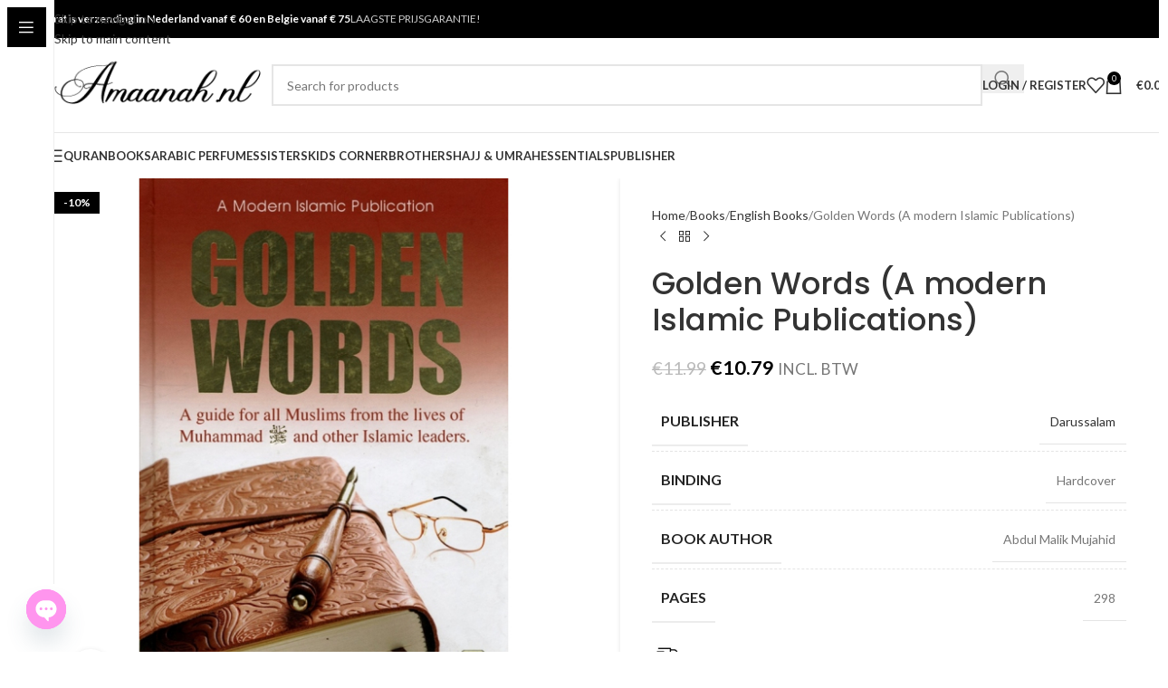

--- FILE ---
content_type: text/html; charset=UTF-8
request_url: https://amaanah.nl/product/golden-words-a-modern-islamic-publications
body_size: 56411
content:
<!DOCTYPE html>
<html lang="en-US">
<head>
	<meta charset="UTF-8">
	<link rel="profile" href="https://gmpg.org/xfn/11">
	<link rel="pingback" href="https://amaanah.nl/xmlrpc.php">

	<title>Golden Words (A modern Islamic Publications) &#8211; Amaanah</title>
<meta name='robots' content='max-image-preview:large' />
<script>window._wca = window._wca || [];</script>
<link rel='dns-prefetch' href='//stats.wp.com' />
<link rel='dns-prefetch' href='//fonts.googleapis.com' />
<link rel="alternate" type="application/rss+xml" title="Amaanah &raquo; Feed" href="https://amaanah.nl/feed" />
<link rel="alternate" type="application/rss+xml" title="Amaanah &raquo; Comments Feed" href="https://amaanah.nl/comments/feed" />
<link rel="alternate" title="oEmbed (JSON)" type="application/json+oembed" href="https://amaanah.nl/wp-json/oembed/1.0/embed?url=https%3A%2F%2Famaanah.nl%2Fproduct%2Fgolden-words-a-modern-islamic-publications" />
<link rel="alternate" title="oEmbed (XML)" type="text/xml+oembed" href="https://amaanah.nl/wp-json/oembed/1.0/embed?url=https%3A%2F%2Famaanah.nl%2Fproduct%2Fgolden-words-a-modern-islamic-publications&#038;format=xml" />
<style id='wp-img-auto-sizes-contain-inline-css' type='text/css'>
img:is([sizes=auto i],[sizes^="auto," i]){contain-intrinsic-size:3000px 1500px}
/*# sourceURL=wp-img-auto-sizes-contain-inline-css */
</style>
<link rel='stylesheet' id='wp-block-library-css' href='https://amaanah.nl/wp-includes/css/dist/block-library/style.min.css?ver=6.9' type='text/css' media='all' />
<link rel='stylesheet' id='mediaelement-css' href='https://amaanah.nl/wp-includes/js/mediaelement/mediaelementplayer-legacy.min.css?ver=4.2.17' type='text/css' media='all' />
<link rel='stylesheet' id='wp-mediaelement-css' href='https://amaanah.nl/wp-includes/js/mediaelement/wp-mediaelement.min.css?ver=6.9' type='text/css' media='all' />
<style id='jetpack-sharing-buttons-style-inline-css' type='text/css'>
.jetpack-sharing-buttons__services-list{display:flex;flex-direction:row;flex-wrap:wrap;gap:0;list-style-type:none;margin:5px;padding:0}.jetpack-sharing-buttons__services-list.has-small-icon-size{font-size:12px}.jetpack-sharing-buttons__services-list.has-normal-icon-size{font-size:16px}.jetpack-sharing-buttons__services-list.has-large-icon-size{font-size:24px}.jetpack-sharing-buttons__services-list.has-huge-icon-size{font-size:36px}@media print{.jetpack-sharing-buttons__services-list{display:none!important}}.editor-styles-wrapper .wp-block-jetpack-sharing-buttons{gap:0;padding-inline-start:0}ul.jetpack-sharing-buttons__services-list.has-background{padding:1.25em 2.375em}
/*# sourceURL=https://amaanah.nl/wp-content/plugins/jetpack/_inc/blocks/sharing-buttons/view.css */
</style>
<style id='global-styles-inline-css' type='text/css'>
:root{--wp--preset--aspect-ratio--square: 1;--wp--preset--aspect-ratio--4-3: 4/3;--wp--preset--aspect-ratio--3-4: 3/4;--wp--preset--aspect-ratio--3-2: 3/2;--wp--preset--aspect-ratio--2-3: 2/3;--wp--preset--aspect-ratio--16-9: 16/9;--wp--preset--aspect-ratio--9-16: 9/16;--wp--preset--color--black: #000000;--wp--preset--color--cyan-bluish-gray: #abb8c3;--wp--preset--color--white: #ffffff;--wp--preset--color--pale-pink: #f78da7;--wp--preset--color--vivid-red: #cf2e2e;--wp--preset--color--luminous-vivid-orange: #ff6900;--wp--preset--color--luminous-vivid-amber: #fcb900;--wp--preset--color--light-green-cyan: #7bdcb5;--wp--preset--color--vivid-green-cyan: #00d084;--wp--preset--color--pale-cyan-blue: #8ed1fc;--wp--preset--color--vivid-cyan-blue: #0693e3;--wp--preset--color--vivid-purple: #9b51e0;--wp--preset--gradient--vivid-cyan-blue-to-vivid-purple: linear-gradient(135deg,rgb(6,147,227) 0%,rgb(155,81,224) 100%);--wp--preset--gradient--light-green-cyan-to-vivid-green-cyan: linear-gradient(135deg,rgb(122,220,180) 0%,rgb(0,208,130) 100%);--wp--preset--gradient--luminous-vivid-amber-to-luminous-vivid-orange: linear-gradient(135deg,rgb(252,185,0) 0%,rgb(255,105,0) 100%);--wp--preset--gradient--luminous-vivid-orange-to-vivid-red: linear-gradient(135deg,rgb(255,105,0) 0%,rgb(207,46,46) 100%);--wp--preset--gradient--very-light-gray-to-cyan-bluish-gray: linear-gradient(135deg,rgb(238,238,238) 0%,rgb(169,184,195) 100%);--wp--preset--gradient--cool-to-warm-spectrum: linear-gradient(135deg,rgb(74,234,220) 0%,rgb(151,120,209) 20%,rgb(207,42,186) 40%,rgb(238,44,130) 60%,rgb(251,105,98) 80%,rgb(254,248,76) 100%);--wp--preset--gradient--blush-light-purple: linear-gradient(135deg,rgb(255,206,236) 0%,rgb(152,150,240) 100%);--wp--preset--gradient--blush-bordeaux: linear-gradient(135deg,rgb(254,205,165) 0%,rgb(254,45,45) 50%,rgb(107,0,62) 100%);--wp--preset--gradient--luminous-dusk: linear-gradient(135deg,rgb(255,203,112) 0%,rgb(199,81,192) 50%,rgb(65,88,208) 100%);--wp--preset--gradient--pale-ocean: linear-gradient(135deg,rgb(255,245,203) 0%,rgb(182,227,212) 50%,rgb(51,167,181) 100%);--wp--preset--gradient--electric-grass: linear-gradient(135deg,rgb(202,248,128) 0%,rgb(113,206,126) 100%);--wp--preset--gradient--midnight: linear-gradient(135deg,rgb(2,3,129) 0%,rgb(40,116,252) 100%);--wp--preset--font-size--small: 13px;--wp--preset--font-size--medium: 20px;--wp--preset--font-size--large: 36px;--wp--preset--font-size--x-large: 42px;--wp--preset--spacing--20: 0.44rem;--wp--preset--spacing--30: 0.67rem;--wp--preset--spacing--40: 1rem;--wp--preset--spacing--50: 1.5rem;--wp--preset--spacing--60: 2.25rem;--wp--preset--spacing--70: 3.38rem;--wp--preset--spacing--80: 5.06rem;--wp--preset--shadow--natural: 6px 6px 9px rgba(0, 0, 0, 0.2);--wp--preset--shadow--deep: 12px 12px 50px rgba(0, 0, 0, 0.4);--wp--preset--shadow--sharp: 6px 6px 0px rgba(0, 0, 0, 0.2);--wp--preset--shadow--outlined: 6px 6px 0px -3px rgb(255, 255, 255), 6px 6px rgb(0, 0, 0);--wp--preset--shadow--crisp: 6px 6px 0px rgb(0, 0, 0);}:where(body) { margin: 0; }.wp-site-blocks > .alignleft { float: left; margin-right: 2em; }.wp-site-blocks > .alignright { float: right; margin-left: 2em; }.wp-site-blocks > .aligncenter { justify-content: center; margin-left: auto; margin-right: auto; }:where(.is-layout-flex){gap: 0.5em;}:where(.is-layout-grid){gap: 0.5em;}.is-layout-flow > .alignleft{float: left;margin-inline-start: 0;margin-inline-end: 2em;}.is-layout-flow > .alignright{float: right;margin-inline-start: 2em;margin-inline-end: 0;}.is-layout-flow > .aligncenter{margin-left: auto !important;margin-right: auto !important;}.is-layout-constrained > .alignleft{float: left;margin-inline-start: 0;margin-inline-end: 2em;}.is-layout-constrained > .alignright{float: right;margin-inline-start: 2em;margin-inline-end: 0;}.is-layout-constrained > .aligncenter{margin-left: auto !important;margin-right: auto !important;}.is-layout-constrained > :where(:not(.alignleft):not(.alignright):not(.alignfull)){margin-left: auto !important;margin-right: auto !important;}body .is-layout-flex{display: flex;}.is-layout-flex{flex-wrap: wrap;align-items: center;}.is-layout-flex > :is(*, div){margin: 0;}body .is-layout-grid{display: grid;}.is-layout-grid > :is(*, div){margin: 0;}body{padding-top: 0px;padding-right: 0px;padding-bottom: 0px;padding-left: 0px;}a:where(:not(.wp-element-button)){text-decoration: none;}:root :where(.wp-element-button, .wp-block-button__link){background-color: #32373c;border-width: 0;color: #fff;font-family: inherit;font-size: inherit;font-style: inherit;font-weight: inherit;letter-spacing: inherit;line-height: inherit;padding-top: calc(0.667em + 2px);padding-right: calc(1.333em + 2px);padding-bottom: calc(0.667em + 2px);padding-left: calc(1.333em + 2px);text-decoration: none;text-transform: inherit;}.has-black-color{color: var(--wp--preset--color--black) !important;}.has-cyan-bluish-gray-color{color: var(--wp--preset--color--cyan-bluish-gray) !important;}.has-white-color{color: var(--wp--preset--color--white) !important;}.has-pale-pink-color{color: var(--wp--preset--color--pale-pink) !important;}.has-vivid-red-color{color: var(--wp--preset--color--vivid-red) !important;}.has-luminous-vivid-orange-color{color: var(--wp--preset--color--luminous-vivid-orange) !important;}.has-luminous-vivid-amber-color{color: var(--wp--preset--color--luminous-vivid-amber) !important;}.has-light-green-cyan-color{color: var(--wp--preset--color--light-green-cyan) !important;}.has-vivid-green-cyan-color{color: var(--wp--preset--color--vivid-green-cyan) !important;}.has-pale-cyan-blue-color{color: var(--wp--preset--color--pale-cyan-blue) !important;}.has-vivid-cyan-blue-color{color: var(--wp--preset--color--vivid-cyan-blue) !important;}.has-vivid-purple-color{color: var(--wp--preset--color--vivid-purple) !important;}.has-black-background-color{background-color: var(--wp--preset--color--black) !important;}.has-cyan-bluish-gray-background-color{background-color: var(--wp--preset--color--cyan-bluish-gray) !important;}.has-white-background-color{background-color: var(--wp--preset--color--white) !important;}.has-pale-pink-background-color{background-color: var(--wp--preset--color--pale-pink) !important;}.has-vivid-red-background-color{background-color: var(--wp--preset--color--vivid-red) !important;}.has-luminous-vivid-orange-background-color{background-color: var(--wp--preset--color--luminous-vivid-orange) !important;}.has-luminous-vivid-amber-background-color{background-color: var(--wp--preset--color--luminous-vivid-amber) !important;}.has-light-green-cyan-background-color{background-color: var(--wp--preset--color--light-green-cyan) !important;}.has-vivid-green-cyan-background-color{background-color: var(--wp--preset--color--vivid-green-cyan) !important;}.has-pale-cyan-blue-background-color{background-color: var(--wp--preset--color--pale-cyan-blue) !important;}.has-vivid-cyan-blue-background-color{background-color: var(--wp--preset--color--vivid-cyan-blue) !important;}.has-vivid-purple-background-color{background-color: var(--wp--preset--color--vivid-purple) !important;}.has-black-border-color{border-color: var(--wp--preset--color--black) !important;}.has-cyan-bluish-gray-border-color{border-color: var(--wp--preset--color--cyan-bluish-gray) !important;}.has-white-border-color{border-color: var(--wp--preset--color--white) !important;}.has-pale-pink-border-color{border-color: var(--wp--preset--color--pale-pink) !important;}.has-vivid-red-border-color{border-color: var(--wp--preset--color--vivid-red) !important;}.has-luminous-vivid-orange-border-color{border-color: var(--wp--preset--color--luminous-vivid-orange) !important;}.has-luminous-vivid-amber-border-color{border-color: var(--wp--preset--color--luminous-vivid-amber) !important;}.has-light-green-cyan-border-color{border-color: var(--wp--preset--color--light-green-cyan) !important;}.has-vivid-green-cyan-border-color{border-color: var(--wp--preset--color--vivid-green-cyan) !important;}.has-pale-cyan-blue-border-color{border-color: var(--wp--preset--color--pale-cyan-blue) !important;}.has-vivid-cyan-blue-border-color{border-color: var(--wp--preset--color--vivid-cyan-blue) !important;}.has-vivid-purple-border-color{border-color: var(--wp--preset--color--vivid-purple) !important;}.has-vivid-cyan-blue-to-vivid-purple-gradient-background{background: var(--wp--preset--gradient--vivid-cyan-blue-to-vivid-purple) !important;}.has-light-green-cyan-to-vivid-green-cyan-gradient-background{background: var(--wp--preset--gradient--light-green-cyan-to-vivid-green-cyan) !important;}.has-luminous-vivid-amber-to-luminous-vivid-orange-gradient-background{background: var(--wp--preset--gradient--luminous-vivid-amber-to-luminous-vivid-orange) !important;}.has-luminous-vivid-orange-to-vivid-red-gradient-background{background: var(--wp--preset--gradient--luminous-vivid-orange-to-vivid-red) !important;}.has-very-light-gray-to-cyan-bluish-gray-gradient-background{background: var(--wp--preset--gradient--very-light-gray-to-cyan-bluish-gray) !important;}.has-cool-to-warm-spectrum-gradient-background{background: var(--wp--preset--gradient--cool-to-warm-spectrum) !important;}.has-blush-light-purple-gradient-background{background: var(--wp--preset--gradient--blush-light-purple) !important;}.has-blush-bordeaux-gradient-background{background: var(--wp--preset--gradient--blush-bordeaux) !important;}.has-luminous-dusk-gradient-background{background: var(--wp--preset--gradient--luminous-dusk) !important;}.has-pale-ocean-gradient-background{background: var(--wp--preset--gradient--pale-ocean) !important;}.has-electric-grass-gradient-background{background: var(--wp--preset--gradient--electric-grass) !important;}.has-midnight-gradient-background{background: var(--wp--preset--gradient--midnight) !important;}.has-small-font-size{font-size: var(--wp--preset--font-size--small) !important;}.has-medium-font-size{font-size: var(--wp--preset--font-size--medium) !important;}.has-large-font-size{font-size: var(--wp--preset--font-size--large) !important;}.has-x-large-font-size{font-size: var(--wp--preset--font-size--x-large) !important;}
:where(.wp-block-post-template.is-layout-flex){gap: 1.25em;}:where(.wp-block-post-template.is-layout-grid){gap: 1.25em;}
:where(.wp-block-term-template.is-layout-flex){gap: 1.25em;}:where(.wp-block-term-template.is-layout-grid){gap: 1.25em;}
:where(.wp-block-columns.is-layout-flex){gap: 2em;}:where(.wp-block-columns.is-layout-grid){gap: 2em;}
:root :where(.wp-block-pullquote){font-size: 1.5em;line-height: 1.6;}
/*# sourceURL=global-styles-inline-css */
</style>
<style id='woocommerce-inline-inline-css' type='text/css'>
.woocommerce form .form-row .required { visibility: visible; }
/*# sourceURL=woocommerce-inline-inline-css */
</style>
<link rel='stylesheet' id='dpdconnect_checkout_css-css' href='https://amaanah.nl/wp-content/plugins/xxx_dpdconnect/classes/Handlers/../../assets/css/dpd_checkout.css?ver=1.0.0' type='text/css' media='all' />
<link rel='stylesheet' id='chaty-front-css-css' href='https://amaanah.nl/wp-content/plugins/chaty/css/chaty-front.min.css?ver=3.5.11766843396' type='text/css' media='all' />
<link rel='stylesheet' id='yith-wcwtl-style-css' href='https://amaanah.nl/wp-content/plugins/yith-woocommerce-waiting-list-premium/assets/css/yith-wcwtl-frontend.min.css?ver=3.8.0' type='text/css' media='all' />
<style id='yith-wcwtl-style-inline-css' type='text/css'>

		    .yith-wcwtl-output { background-color: #f9f9f9!important; padding: 40px 40px 40px 40px; border-radius: 15px;}
		    .yith-wcwtl-output.success, .yith-wcwtl-output.subscribed{ background-color: #f7fae2!important; color: #000000!important }
		    .yith-wcwtl-output .button{background:rgb(45,41,45)!important;color:#ffffff!important;}
			.yith-wcwtl-output .button:hover{background:rgb(2,2,2)!important;color:#ffffff!important;}
			.yith-wcwtl-output .button.button-leave{background:#a46497!important;color:#ffffff!important;}
			.yith-wcwtl-output .button.button-leave:hover{background:#935386!important;color:#ffffff!important;}
			.yith-wcwtl-output .yith-wcwtl-error{ background-color: #f9f9f9!important; color: #AF2323!important; }
			.yith-wcwtl-output .yith-wcwtl-success #Group circle{ fill:#e4edc1 }
			.yith-wcwtl-output .yith-wcwtl-success #Group g{ fill: #a1c746 }
			
/*# sourceURL=yith-wcwtl-style-inline-css */
</style>
<link rel='stylesheet' id='sib-front-css-css' href='https://amaanah.nl/wp-content/plugins/mailin/css/mailin-front.css?ver=6.9' type='text/css' media='all' />
<link rel='stylesheet' id='elementor-icons-css' href='https://amaanah.nl/wp-content/plugins/elementor/assets/lib/eicons/css/elementor-icons.min.css?ver=5.46.0' type='text/css' media='all' />
<link rel='stylesheet' id='elementor-frontend-css' href='https://amaanah.nl/wp-content/uploads/elementor/css/custom-frontend.min.css?ver=1769466365' type='text/css' media='all' />
<link rel='stylesheet' id='elementor-post-1852-css' href='https://amaanah.nl/wp-content/uploads/elementor/css/post-1852.css?ver=1769466366' type='text/css' media='all' />
<link rel='stylesheet' id='wd-style-base-css' href='https://amaanah.nl/wp-content/themes/woodmart/css/parts/base.min.css?ver=8.3.9' type='text/css' media='all' />
<link rel='stylesheet' id='wd-helpers-wpb-elem-css' href='https://amaanah.nl/wp-content/themes/woodmart/css/parts/helpers-wpb-elem.min.css?ver=8.3.9' type='text/css' media='all' />
<link rel='stylesheet' id='wd-woo-stripe-css' href='https://amaanah.nl/wp-content/themes/woodmart/css/parts/int-woo-stripe.min.css?ver=8.3.9' type='text/css' media='all' />
<link rel='stylesheet' id='wd-woo-paypal-payments-css' href='https://amaanah.nl/wp-content/themes/woodmart/css/parts/int-woo-paypal-payments.min.css?ver=8.3.9' type='text/css' media='all' />
<link rel='stylesheet' id='wd-elementor-base-css' href='https://amaanah.nl/wp-content/themes/woodmart/css/parts/int-elem-base.min.css?ver=8.3.9' type='text/css' media='all' />
<link rel='stylesheet' id='wd-elementor-pro-base-css' href='https://amaanah.nl/wp-content/themes/woodmart/css/parts/int-elementor-pro.min.css?ver=8.3.9' type='text/css' media='all' />
<link rel='stylesheet' id='wd-int-wordfence-css' href='https://amaanah.nl/wp-content/themes/woodmart/css/parts/int-wordfence.min.css?ver=8.3.9' type='text/css' media='all' />
<link rel='stylesheet' id='wd-woocommerce-base-css' href='https://amaanah.nl/wp-content/themes/woodmart/css/parts/woocommerce-base.min.css?ver=8.3.9' type='text/css' media='all' />
<link rel='stylesheet' id='wd-mod-star-rating-css' href='https://amaanah.nl/wp-content/themes/woodmart/css/parts/mod-star-rating.min.css?ver=8.3.9' type='text/css' media='all' />
<link rel='stylesheet' id='wd-woocommerce-block-notices-css' href='https://amaanah.nl/wp-content/themes/woodmart/css/parts/woo-mod-block-notices.min.css?ver=8.3.9' type='text/css' media='all' />
<link rel='stylesheet' id='wd-woo-mod-quantity-css' href='https://amaanah.nl/wp-content/themes/woodmart/css/parts/woo-mod-quantity.min.css?ver=8.3.9' type='text/css' media='all' />
<link rel='stylesheet' id='wd-woo-opt-free-progress-bar-css' href='https://amaanah.nl/wp-content/themes/woodmart/css/parts/woo-opt-free-progress-bar.min.css?ver=8.3.9' type='text/css' media='all' />
<link rel='stylesheet' id='wd-woo-mod-progress-bar-css' href='https://amaanah.nl/wp-content/themes/woodmart/css/parts/woo-mod-progress-bar.min.css?ver=8.3.9' type='text/css' media='all' />
<link rel='stylesheet' id='wd-woo-single-prod-el-base-css' href='https://amaanah.nl/wp-content/themes/woodmart/css/parts/woo-single-prod-el-base.min.css?ver=8.3.9' type='text/css' media='all' />
<link rel='stylesheet' id='wd-woo-mod-stock-status-css' href='https://amaanah.nl/wp-content/themes/woodmart/css/parts/woo-mod-stock-status.min.css?ver=8.3.9' type='text/css' media='all' />
<link rel='stylesheet' id='wd-woo-opt-hide-larger-price-css' href='https://amaanah.nl/wp-content/themes/woodmart/css/parts/woo-opt-hide-larger-price.min.css?ver=8.3.9' type='text/css' media='all' />
<link rel='stylesheet' id='wd-woo-mod-shop-attributes-css' href='https://amaanah.nl/wp-content/themes/woodmart/css/parts/woo-mod-shop-attributes.min.css?ver=8.3.9' type='text/css' media='all' />
<link rel='stylesheet' id='wd-wp-blocks-css' href='https://amaanah.nl/wp-content/themes/woodmart/css/parts/wp-blocks.min.css?ver=8.3.9' type='text/css' media='all' />
<link rel='stylesheet' id='wd-woo-mod-product-info-css' href='https://amaanah.nl/wp-content/themes/woodmart/css/parts/woo-mod-product-info.min.css?ver=8.3.9' type='text/css' media='all' />
<link rel='stylesheet' id='wd-woo-opt-est-del-css' href='https://amaanah.nl/wp-content/themes/woodmart/css/parts/woo-opt-est-del.min.css?ver=8.3.9' type='text/css' media='all' />
<link rel='stylesheet' id='wd-mod-nav-vertical-css' href='https://amaanah.nl/wp-content/themes/woodmart/css/parts/mod-nav-vertical.min.css?ver=8.3.9' type='text/css' media='all' />
<link rel='stylesheet' id='wd-sticky-nav-css' href='https://amaanah.nl/wp-content/themes/woodmart/css/parts/opt-sticky-nav.min.css?ver=8.3.9' type='text/css' media='all' />
<link rel='stylesheet' id='wd-header-base-css' href='https://amaanah.nl/wp-content/themes/woodmart/css/parts/header-base.min.css?ver=8.3.9' type='text/css' media='all' />
<link rel='stylesheet' id='wd-mod-tools-css' href='https://amaanah.nl/wp-content/themes/woodmart/css/parts/mod-tools.min.css?ver=8.3.9' type='text/css' media='all' />
<link rel='stylesheet' id='wd-header-elements-base-css' href='https://amaanah.nl/wp-content/themes/woodmart/css/parts/header-el-base.min.css?ver=8.3.9' type='text/css' media='all' />
<link rel='stylesheet' id='wd-header-search-css' href='https://amaanah.nl/wp-content/themes/woodmart/css/parts/header-el-search.min.css?ver=8.3.9' type='text/css' media='all' />
<link rel='stylesheet' id='wd-header-search-form-css' href='https://amaanah.nl/wp-content/themes/woodmart/css/parts/header-el-search-form.min.css?ver=8.3.9' type='text/css' media='all' />
<link rel='stylesheet' id='wd-wd-search-form-css' href='https://amaanah.nl/wp-content/themes/woodmart/css/parts/wd-search-form.min.css?ver=8.3.9' type='text/css' media='all' />
<link rel='stylesheet' id='wd-wd-search-results-css' href='https://amaanah.nl/wp-content/themes/woodmart/css/parts/wd-search-results.min.css?ver=8.3.9' type='text/css' media='all' />
<link rel='stylesheet' id='wd-wd-search-dropdown-css' href='https://amaanah.nl/wp-content/themes/woodmart/css/parts/wd-search-dropdown.min.css?ver=8.3.9' type='text/css' media='all' />
<link rel='stylesheet' id='wd-header-my-account-dropdown-css' href='https://amaanah.nl/wp-content/themes/woodmart/css/parts/header-el-my-account-dropdown.min.css?ver=8.3.9' type='text/css' media='all' />
<link rel='stylesheet' id='wd-woo-mod-login-form-css' href='https://amaanah.nl/wp-content/themes/woodmart/css/parts/woo-mod-login-form.min.css?ver=8.3.9' type='text/css' media='all' />
<link rel='stylesheet' id='wd-header-my-account-css' href='https://amaanah.nl/wp-content/themes/woodmart/css/parts/header-el-my-account.min.css?ver=8.3.9' type='text/css' media='all' />
<link rel='stylesheet' id='wd-header-cart-side-css' href='https://amaanah.nl/wp-content/themes/woodmart/css/parts/header-el-cart-side.min.css?ver=8.3.9' type='text/css' media='all' />
<link rel='stylesheet' id='wd-header-cart-css' href='https://amaanah.nl/wp-content/themes/woodmart/css/parts/header-el-cart.min.css?ver=8.3.9' type='text/css' media='all' />
<link rel='stylesheet' id='wd-widget-shopping-cart-css' href='https://amaanah.nl/wp-content/themes/woodmart/css/parts/woo-widget-shopping-cart.min.css?ver=8.3.9' type='text/css' media='all' />
<link rel='stylesheet' id='wd-widget-product-list-css' href='https://amaanah.nl/wp-content/themes/woodmart/css/parts/woo-widget-product-list.min.css?ver=8.3.9' type='text/css' media='all' />
<link rel='stylesheet' id='wd-header-mobile-nav-dropdown-css' href='https://amaanah.nl/wp-content/themes/woodmart/css/parts/header-el-mobile-nav-dropdown.min.css?ver=8.3.9' type='text/css' media='all' />
<link rel='stylesheet' id='wd-page-title-css' href='https://amaanah.nl/wp-content/themes/woodmart/css/parts/page-title.min.css?ver=8.3.9' type='text/css' media='all' />
<link rel='stylesheet' id='wd-woo-single-prod-predefined-css' href='https://amaanah.nl/wp-content/themes/woodmart/css/parts/woo-single-prod-predefined.min.css?ver=8.3.9' type='text/css' media='all' />
<link rel='stylesheet' id='wd-woo-single-prod-and-quick-view-predefined-css' href='https://amaanah.nl/wp-content/themes/woodmart/css/parts/woo-single-prod-and-quick-view-predefined.min.css?ver=8.3.9' type='text/css' media='all' />
<link rel='stylesheet' id='wd-woo-single-prod-el-tabs-predefined-css' href='https://amaanah.nl/wp-content/themes/woodmart/css/parts/woo-single-prod-el-tabs-predefined.min.css?ver=8.3.9' type='text/css' media='all' />
<link rel='stylesheet' id='wd-woo-single-prod-opt-base-css' href='https://amaanah.nl/wp-content/themes/woodmart/css/parts/woo-single-prod-opt-base.min.css?ver=8.3.9' type='text/css' media='all' />
<link rel='stylesheet' id='wd-woo-single-prod-el-gallery-css' href='https://amaanah.nl/wp-content/themes/woodmart/css/parts/woo-single-prod-el-gallery.min.css?ver=8.3.9' type='text/css' media='all' />
<link rel='stylesheet' id='wd-woo-single-prod-el-gallery-opt-thumb-left-desktop-css' href='https://amaanah.nl/wp-content/themes/woodmart/css/parts/woo-single-prod-el-gallery-opt-thumb-left-desktop.min.css?ver=8.3.9' type='text/css' media='all' />
<link rel='stylesheet' id='wd-swiper-css' href='https://amaanah.nl/wp-content/themes/woodmart/css/parts/lib-swiper.min.css?ver=8.3.9' type='text/css' media='all' />
<link rel='stylesheet' id='wd-woo-mod-product-labels-css' href='https://amaanah.nl/wp-content/themes/woodmart/css/parts/woo-mod-product-labels.min.css?ver=8.3.9' type='text/css' media='all' />
<link rel='stylesheet' id='wd-woo-mod-product-labels-rect-css' href='https://amaanah.nl/wp-content/themes/woodmart/css/parts/woo-mod-product-labels-rect.min.css?ver=8.3.9' type='text/css' media='all' />
<link rel='stylesheet' id='wd-swiper-arrows-css' href='https://amaanah.nl/wp-content/themes/woodmart/css/parts/lib-swiper-arrows.min.css?ver=8.3.9' type='text/css' media='all' />
<link rel='stylesheet' id='wd-photoswipe-css' href='https://amaanah.nl/wp-content/themes/woodmart/css/parts/lib-photoswipe.min.css?ver=8.3.9' type='text/css' media='all' />
<link rel='stylesheet' id='wd-woo-single-prod-el-navigation-css' href='https://amaanah.nl/wp-content/themes/woodmart/css/parts/woo-single-prod-el-navigation.min.css?ver=8.3.9' type='text/css' media='all' />
<link rel='stylesheet' id='wd-list-css' href='https://amaanah.nl/wp-content/themes/woodmart/css/parts/el-list.min.css?ver=8.3.9' type='text/css' media='all' />
<link rel='stylesheet' id='wd-el-list-css' href='https://amaanah.nl/wp-content/themes/woodmart/css/parts/el-list-wpb-elem.min.css?ver=8.3.9' type='text/css' media='all' />
<link rel='stylesheet' id='wd-tabs-css' href='https://amaanah.nl/wp-content/themes/woodmart/css/parts/el-tabs.min.css?ver=8.3.9' type='text/css' media='all' />
<link rel='stylesheet' id='wd-woo-single-prod-el-tabs-opt-layout-tabs-css' href='https://amaanah.nl/wp-content/themes/woodmart/css/parts/woo-single-prod-el-tabs-opt-layout-tabs.min.css?ver=8.3.9' type='text/css' media='all' />
<link rel='stylesheet' id='wd-accordion-css' href='https://amaanah.nl/wp-content/themes/woodmart/css/parts/el-accordion.min.css?ver=8.3.9' type='text/css' media='all' />
<link rel='stylesheet' id='wd-accordion-elem-wpb-css' href='https://amaanah.nl/wp-content/themes/woodmart/css/parts/el-accordion-wpb-elem.min.css?ver=8.3.9' type='text/css' media='all' />
<link rel='stylesheet' id='wd-product-loop-css' href='https://amaanah.nl/wp-content/themes/woodmart/css/parts/woo-product-loop.min.css?ver=8.3.9' type='text/css' media='all' />
<link rel='stylesheet' id='wd-product-loop-alt-css' href='https://amaanah.nl/wp-content/themes/woodmart/css/parts/woo-product-loop-alt.min.css?ver=8.3.9' type='text/css' media='all' />
<link rel='stylesheet' id='wd-bordered-product-css' href='https://amaanah.nl/wp-content/themes/woodmart/css/parts/woo-opt-bordered-product.min.css?ver=8.3.9' type='text/css' media='all' />
<link rel='stylesheet' id='wd-swiper-pagin-css' href='https://amaanah.nl/wp-content/themes/woodmart/css/parts/lib-swiper-pagin.min.css?ver=8.3.9' type='text/css' media='all' />
<link rel='stylesheet' id='wd-widget-collapse-css' href='https://amaanah.nl/wp-content/themes/woodmart/css/parts/opt-widget-collapse.min.css?ver=8.3.9' type='text/css' media='all' />
<link rel='stylesheet' id='wd-footer-base-css' href='https://amaanah.nl/wp-content/themes/woodmart/css/parts/footer-base.min.css?ver=8.3.9' type='text/css' media='all' />
<link rel='stylesheet' id='wd-scroll-top-css' href='https://amaanah.nl/wp-content/themes/woodmart/css/parts/opt-scrolltotop.min.css?ver=8.3.9' type='text/css' media='all' />
<link rel='stylesheet' id='wd-cookies-popup-css' href='https://amaanah.nl/wp-content/themes/woodmart/css/parts/opt-cookies.min.css?ver=8.3.9' type='text/css' media='all' />
<link rel='stylesheet' id='xts-google-fonts-css' href='https://fonts.googleapis.com/css?family=Lato%3A400%2C700%7CPoppins%3A400%2C600%2C500&#038;ver=8.3.9' type='text/css' media='all' />
<link rel='stylesheet' id='elementor-gf-local-roboto-css' href='https://amaanah.nl/wp-content/uploads/elementor/google-fonts/css/roboto.css?ver=1742250338' type='text/css' media='all' />
<link rel='stylesheet' id='elementor-gf-local-robotoslab-css' href='https://amaanah.nl/wp-content/uploads/elementor/google-fonts/css/robotoslab.css?ver=1742250346' type='text/css' media='all' />
<script type="text/javascript" src="https://amaanah.nl/wp-includes/js/jquery/jquery.min.js?ver=3.7.1" id="jquery-core-js"></script>
<script type="text/javascript" src="https://amaanah.nl/wp-includes/js/jquery/jquery-migrate.min.js?ver=3.4.1" id="jquery-migrate-js"></script>
<script type="text/javascript" src="https://amaanah.nl/wp-content/plugins/woocommerce/assets/js/jquery-blockui/jquery.blockUI.min.js?ver=2.7.0-wc.10.4.3" id="wc-jquery-blockui-js" defer="defer" data-wp-strategy="defer"></script>
<script type="text/javascript" id="wc-add-to-cart-js-extra">
/* <![CDATA[ */
var wc_add_to_cart_params = {"ajax_url":"/wp-admin/admin-ajax.php","wc_ajax_url":"/?wc-ajax=%%endpoint%%","i18n_view_cart":"View cart","cart_url":"https://amaanah.nl/cart","is_cart":"","cart_redirect_after_add":"no"};
//# sourceURL=wc-add-to-cart-js-extra
/* ]]> */
</script>
<script type="text/javascript" src="https://amaanah.nl/wp-content/plugins/woocommerce/assets/js/frontend/add-to-cart.min.js?ver=10.4.3" id="wc-add-to-cart-js" defer="defer" data-wp-strategy="defer"></script>
<script type="text/javascript" src="https://amaanah.nl/wp-content/plugins/woocommerce/assets/js/zoom/jquery.zoom.min.js?ver=1.7.21-wc.10.4.3" id="wc-zoom-js" defer="defer" data-wp-strategy="defer"></script>
<script type="text/javascript" id="wc-single-product-js-extra">
/* <![CDATA[ */
var wc_single_product_params = {"i18n_required_rating_text":"Please select a rating","i18n_rating_options":["1 of 5 stars","2 of 5 stars","3 of 5 stars","4 of 5 stars","5 of 5 stars"],"i18n_product_gallery_trigger_text":"View full-screen image gallery","review_rating_required":"yes","flexslider":{"rtl":false,"animation":"slide","smoothHeight":true,"directionNav":false,"controlNav":"thumbnails","slideshow":false,"animationSpeed":500,"animationLoop":false,"allowOneSlide":false},"zoom_enabled":"","zoom_options":[],"photoswipe_enabled":"","photoswipe_options":{"shareEl":false,"closeOnScroll":false,"history":false,"hideAnimationDuration":0,"showAnimationDuration":0},"flexslider_enabled":""};
//# sourceURL=wc-single-product-js-extra
/* ]]> */
</script>
<script type="text/javascript" src="https://amaanah.nl/wp-content/plugins/woocommerce/assets/js/frontend/single-product.min.js?ver=10.4.3" id="wc-single-product-js" defer="defer" data-wp-strategy="defer"></script>
<script type="text/javascript" src="https://amaanah.nl/wp-content/plugins/woocommerce/assets/js/js-cookie/js.cookie.min.js?ver=2.1.4-wc.10.4.3" id="wc-js-cookie-js" defer="defer" data-wp-strategy="defer"></script>
<script type="text/javascript" id="woocommerce-js-extra">
/* <![CDATA[ */
var woocommerce_params = {"ajax_url":"/wp-admin/admin-ajax.php","wc_ajax_url":"/?wc-ajax=%%endpoint%%","i18n_password_show":"Show password","i18n_password_hide":"Hide password"};
//# sourceURL=woocommerce-js-extra
/* ]]> */
</script>
<script type="text/javascript" src="https://amaanah.nl/wp-content/plugins/woocommerce/assets/js/frontend/woocommerce.min.js?ver=10.4.3" id="woocommerce-js" defer="defer" data-wp-strategy="defer"></script>
<script type="text/javascript" src="https://stats.wp.com/s-202605.js" id="woocommerce-analytics-js" defer="defer" data-wp-strategy="defer"></script>
<script type="text/javascript" src="https://amaanah.nl/wp-content/themes/woodmart/js/libs/device.min.js?ver=8.3.9" id="wd-device-library-js"></script>
<script type="text/javascript" src="https://amaanah.nl/wp-content/themes/woodmart/js/scripts/global/scrollBar.min.js?ver=8.3.9" id="wd-scrollbar-js"></script>
<script type="text/javascript" id="sib-front-js-js-extra">
/* <![CDATA[ */
var sibErrMsg = {"invalidMail":"Please fill out valid email address","requiredField":"Please fill out required fields","invalidDateFormat":"Please fill out valid date format","invalidSMSFormat":"Please fill out valid phone number"};
var ajax_sib_front_object = {"ajax_url":"https://amaanah.nl/wp-admin/admin-ajax.php","ajax_nonce":"2b983fe872","flag_url":"https://amaanah.nl/wp-content/plugins/mailin/img/flags/"};
//# sourceURL=sib-front-js-js-extra
/* ]]> */
</script>
<script type="text/javascript" src="https://amaanah.nl/wp-content/plugins/mailin/js/mailin-front.js?ver=1768472717" id="sib-front-js-js"></script>
<link rel="https://api.w.org/" href="https://amaanah.nl/wp-json/" /><link rel="alternate" title="JSON" type="application/json" href="https://amaanah.nl/wp-json/wp/v2/product/2723" /><link rel="EditURI" type="application/rsd+xml" title="RSD" href="https://amaanah.nl/xmlrpc.php?rsd" />
<meta name="generator" content="WordPress 6.9" />
<meta name="generator" content="WooCommerce 10.4.3" />
<link rel="canonical" href="https://amaanah.nl/product/golden-words-a-modern-islamic-publications" />
<link rel='shortlink' href='https://amaanah.nl/?p=2723' />
	<style>img#wpstats{display:none}</style>
		<!-- Google site verification - Google for WooCommerce -->
<meta name="google-site-verification" content="Xlv5hlMbPfdy1xcB2xVt-4MEqtvxVIkFyHapMvb8fOw" />
					<meta name="viewport" content="width=device-width, initial-scale=1.0, maximum-scale=1.0, user-scalable=no">
										<noscript><style>.woocommerce-product-gallery{ opacity: 1 !important; }</style></noscript>
	<meta name="generator" content="Elementor 3.34.3; features: additional_custom_breakpoints; settings: css_print_method-external, google_font-enabled, font_display-swap">
			<style>
				.e-con.e-parent:nth-of-type(n+4):not(.e-lazyloaded):not(.e-no-lazyload),
				.e-con.e-parent:nth-of-type(n+4):not(.e-lazyloaded):not(.e-no-lazyload) * {
					background-image: none !important;
				}
				@media screen and (max-height: 1024px) {
					.e-con.e-parent:nth-of-type(n+3):not(.e-lazyloaded):not(.e-no-lazyload),
					.e-con.e-parent:nth-of-type(n+3):not(.e-lazyloaded):not(.e-no-lazyload) * {
						background-image: none !important;
					}
				}
				@media screen and (max-height: 640px) {
					.e-con.e-parent:nth-of-type(n+2):not(.e-lazyloaded):not(.e-no-lazyload),
					.e-con.e-parent:nth-of-type(n+2):not(.e-lazyloaded):not(.e-no-lazyload) * {
						background-image: none !important;
					}
				}
			</style>
			<link rel="icon" href="https://amaanah.nl/wp-content/uploads/2023/07/cropped-logo_amaanah.nl_-32x32.png" sizes="32x32" />
<link rel="icon" href="https://amaanah.nl/wp-content/uploads/2023/07/cropped-logo_amaanah.nl_-192x192.png" sizes="192x192" />
<link rel="apple-touch-icon" href="https://amaanah.nl/wp-content/uploads/2023/07/cropped-logo_amaanah.nl_-180x180.png" />
<meta name="msapplication-TileImage" content="https://amaanah.nl/wp-content/uploads/2023/07/cropped-logo_amaanah.nl_-270x270.png" />
<style>
		
		</style>			<style id="wd-style-default_header-css" data-type="wd-style-default_header">
				:root{
	--wd-top-bar-h: 42px;
	--wd-top-bar-sm-h: 40px;
	--wd-top-bar-sticky-h: .00001px;
	--wd-top-bar-brd-w: .00001px;

	--wd-header-general-h: 104px;
	--wd-header-general-sm-h: 60px;
	--wd-header-general-sticky-h: 60px;
	--wd-header-general-brd-w: 1px;

	--wd-header-bottom-h: 50px;
	--wd-header-bottom-sm-h: 50px;
	--wd-header-bottom-sticky-h: 50px;
	--wd-header-bottom-brd-w: .00001px;

	--wd-header-clone-h: .00001px;

	--wd-header-brd-w: calc(var(--wd-top-bar-brd-w) + var(--wd-header-general-brd-w) + var(--wd-header-bottom-brd-w));
	--wd-header-h: calc(var(--wd-top-bar-h) + var(--wd-header-general-h) + var(--wd-header-bottom-h) + var(--wd-header-brd-w));
	--wd-header-sticky-h: calc(var(--wd-top-bar-sticky-h) + var(--wd-header-general-sticky-h) + var(--wd-header-bottom-sticky-h) + var(--wd-header-clone-h) + var(--wd-header-brd-w));
	--wd-header-sm-h: calc(var(--wd-top-bar-sm-h) + var(--wd-header-general-sm-h) + var(--wd-header-bottom-sm-h) + var(--wd-header-brd-w));
}

.whb-top-bar .wd-dropdown {
	margin-top: 0px;
}

.whb-top-bar .wd-dropdown:after {
	height: 11px;
}


.whb-sticked .whb-general-header .wd-dropdown:not(.sub-sub-menu) {
	margin-top: 9px;
}

.whb-sticked .whb-general-header .wd-dropdown:not(.sub-sub-menu):after {
	height: 20px;
}


:root:has(.whb-general-header.whb-border-boxed) {
	--wd-header-general-brd-w: .00001px;
}

@media (max-width: 1024px) {
:root:has(.whb-general-header.whb-hidden-mobile) {
	--wd-header-general-brd-w: .00001px;
}
}


.whb-header-bottom .wd-dropdown {
	margin-top: 4px;
}

.whb-header-bottom .wd-dropdown:after {
	height: 15px;
}

.whb-sticked .whb-header-bottom .wd-dropdown:not(.sub-sub-menu) {
	margin-top: 4px;
}

.whb-sticked .whb-header-bottom .wd-dropdown:not(.sub-sub-menu):after {
	height: 15px;
}


		
.whb-top-bar {
	background-color: rgba(0, 0, 0, 1);
}

.whb-general-header {
	border-color: rgba(129, 129, 129, 0.2);border-bottom-width: 1px;border-bottom-style: solid;
}
			</style>
						<style id="wd-style-theme_settings_default-css" data-type="wd-style-theme_settings_default">
				@font-face {
	font-weight: normal;
	font-style: normal;
	font-family: "woodmart-font";
	src: url("//amaanah.nl/wp-content/themes/woodmart/fonts/woodmart-font-1-400.woff2?v=8.3.9") format("woff2");
}

@font-face {
	font-family: "star";
	font-weight: 400;
	font-style: normal;
	src: url("//amaanah.nl/wp-content/plugins/woocommerce/assets/fonts/star.eot?#iefix") format("embedded-opentype"), url("//amaanah.nl/wp-content/plugins/woocommerce/assets/fonts/star.woff") format("woff"), url("//amaanah.nl/wp-content/plugins/woocommerce/assets/fonts/star.ttf") format("truetype"), url("//amaanah.nl/wp-content/plugins/woocommerce/assets/fonts/star.svg#star") format("svg");
}

@font-face {
	font-family: "WooCommerce";
	font-weight: 400;
	font-style: normal;
	src: url("//amaanah.nl/wp-content/plugins/woocommerce/assets/fonts/WooCommerce.eot?#iefix") format("embedded-opentype"), url("//amaanah.nl/wp-content/plugins/woocommerce/assets/fonts/WooCommerce.woff") format("woff"), url("//amaanah.nl/wp-content/plugins/woocommerce/assets/fonts/WooCommerce.ttf") format("truetype"), url("//amaanah.nl/wp-content/plugins/woocommerce/assets/fonts/WooCommerce.svg#WooCommerce") format("svg");
}

:root {
	--wd-text-font: "Lato", Arial, Helvetica, sans-serif;
	--wd-text-font-weight: 400;
	--wd-text-color: #777777;
	--wd-text-font-size: 14px;
	--wd-title-font: "Poppins", Arial, Helvetica, sans-serif;
	--wd-title-font-weight: 600;
	--wd-title-color: #242424;
	--wd-entities-title-font: "Poppins", Arial, Helvetica, sans-serif;
	--wd-entities-title-font-weight: 500;
	--wd-entities-title-color: #333333;
	--wd-entities-title-color-hover: rgb(51 51 51 / 65%);
	--wd-alternative-font: "Lato", Arial, Helvetica, sans-serif;
	--wd-widget-title-font: "Poppins", Arial, Helvetica, sans-serif;
	--wd-widget-title-font-weight: 600;
	--wd-widget-title-transform: uppercase;
	--wd-widget-title-color: #333;
	--wd-widget-title-font-size: 16px;
	--wd-header-el-font: "Lato", Arial, Helvetica, sans-serif;
	--wd-header-el-font-weight: 700;
	--wd-header-el-transform: uppercase;
	--wd-header-el-font-size: 13px;
	--wd-otl-style: dotted;
	--wd-otl-width: 2px;
	--wd-primary-color: rgb(0,0,0);
	--wd-alternative-color: #fbbc34;
	--btn-default-bgcolor: rgba(0,0,0,0.7);
	--btn-default-bgcolor-hover: rgb(0,0,0);
	--btn-accented-bgcolor: rgb(0,0,0);
	--btn-accented-bgcolor-hover: rgba(0,0,0,0.7);
	--wd-form-brd-width: 2px;
	--notices-success-bg: rgb(0,0,0);
	--notices-success-color: #fff;
	--notices-warning-bg: #E0B252;
	--notices-warning-color: #fff;
	--wd-link-color: #333333;
	--wd-link-color-hover: #242424;
}
.wd-age-verify-wrap {
	--wd-popup-width: 500px;
}
.wd-popup.wd-promo-popup {
	background-color: #111111;
	background-image: none;
	background-repeat: no-repeat;
	background-size: contain;
	background-position: left center;
}
.wd-promo-popup-wrap {
	--wd-popup-width: 800px;
}
:is(.woodmart-woocommerce-layered-nav, .wd-product-category-filter) .wd-scroll-content {
	max-height: 223px;
}
.wd-page-title .wd-page-title-bg img {
	object-fit: cover;
	object-position: center center;
}
.wd-footer {
	background-color: rgb(0,0,0);
	background-image: none;
}
.mfp-wrap.wd-popup-quick-view-wrap {
	--wd-popup-width: 920px;
}
:root{
--wd-container-w: 1600px;
--wd-form-brd-radius: 0px;
--btn-default-color: #fff;
--btn-default-color-hover: #fff;
--btn-accented-color: #fff;
--btn-accented-color-hover: #fff;
--btn-default-brd-radius: 0px;
--btn-default-box-shadow: none;
--btn-default-box-shadow-hover: none;
--btn-default-box-shadow-active: none;
--btn-default-bottom: 0px;
--btn-accented-bottom-active: -1px;
--btn-accented-brd-radius: 0px;
--btn-accented-box-shadow: inset 0 -2px 0 rgba(0, 0, 0, .15);
--btn-accented-box-shadow-hover: inset 0 -2px 0 rgba(0, 0, 0, .15);
--wd-brd-radius: 0px;
}

@media (min-width: 1600px) {
section.elementor-section.wd-section-stretch > .elementor-container {
margin-left: auto;
margin-right: auto;
}
}


.wd-page-title {
background-color: #0a0a0a;
}

			</style>
			
		<!-- Global site tag (gtag.js) - Google Ads: AW-11029795783 - Google for WooCommerce -->
		<script async src="https://www.googletagmanager.com/gtag/js?id=AW-11029795783"></script>
		<script>
			window.dataLayer = window.dataLayer || [];
			function gtag() { dataLayer.push(arguments); }
			gtag( 'consent', 'default', {
				analytics_storage: 'denied',
				ad_storage: 'denied',
				ad_user_data: 'denied',
				ad_personalization: 'denied',
				region: ['AT', 'BE', 'BG', 'HR', 'CY', 'CZ', 'DK', 'EE', 'FI', 'FR', 'DE', 'GR', 'HU', 'IS', 'IE', 'IT', 'LV', 'LI', 'LT', 'LU', 'MT', 'NL', 'NO', 'PL', 'PT', 'RO', 'SK', 'SI', 'ES', 'SE', 'GB', 'CH'],
				wait_for_update: 500,
			} );
			gtag('js', new Date());
			gtag('set', 'developer_id.dOGY3NW', true);
			gtag("config", "AW-11029795783", { "groups": "GLA", "send_page_view": false });		</script>

		</head>

<body class="wp-singular product-template-default single single-product postid-2723 wp-custom-logo wp-theme-woodmart theme-woodmart woocommerce woocommerce-page woocommerce-no-js wrapper-wide  categories-accordion-on woodmart-ajax-shop-on hide-larger-price wd-sticky-nav-enabled elementor-default elementor-kit-1852">
			<script type="text/javascript" id="wd-flicker-fix">// Flicker fix.</script><script type="text/javascript">
/* <![CDATA[ */
gtag("event", "page_view", {send_to: "GLA"});
/* ]]> */
</script>
		<div class="wd-skip-links">
								<a href="#menu-main-menu" class="wd-skip-navigation btn">
						Skip to navigation					</a>
								<a href="#main-content" class="wd-skip-content btn">
				Skip to main content			</a>
		</div>
			
				<div class="wd-sticky-nav wd-hide-md">
				<div class="wd-sticky-nav-title">
					<span>
						Publisher					</span>
				</div>

				<ul id="menu-brands" class="menu wd-nav wd-nav-vertical wd-nav-sticky wd-dis-act"><li id="menu-item-5426" class="menu-item menu-item-type-taxonomy menu-item-object-product_cat menu-item-5426 item-level-0 menu-simple-dropdown wd-event-hover" ><a href="https://amaanah.nl/product-category/islamic-brands/al-hidaayah" class="woodmart-nav-link"><span class="nav-link-text">Al Hidaayah</span></a></li>
<li id="menu-item-5423" class="menu-item menu-item-type-taxonomy menu-item-object-product_cat menu-item-5423 item-level-0 menu-simple-dropdown wd-event-hover" ><a href="https://amaanah.nl/product-category/islamic-brands/anglo-arabic-gateway-to-arabic" class="woodmart-nav-link"><span class="nav-link-text">Anglo Arabic (Gateway To Arabic)</span></a></li>
<li id="menu-item-5144" class="menu-item menu-item-type-custom menu-item-object-custom menu-item-5144 item-level-0 menu-simple-dropdown wd-event-hover" ><a href="/brand/authentic-statement" class="woodmart-nav-link"><span class="nav-link-text">Authentic Statement</span></a></li>
<li id="menu-item-5097" class="menu-item menu-item-type-custom menu-item-object-custom menu-item-5097 item-level-0 menu-simple-dropdown wd-event-hover" ><a href="/brand/dar-al-maarifah" class="woodmart-nav-link"><span class="nav-link-text">Dar Al Maarifa (Tajweed Quran)</span></a></li>
<li id="menu-item-4631" class="menu-item menu-item-type-custom menu-item-object-custom menu-item-4631 item-level-0 menu-simple-dropdown wd-event-hover" ><a href="/brand/darussalam" class="woodmart-nav-link"><span class="nav-link-text">Darussalam</span></a></li>
<li id="menu-item-5090" class="menu-item menu-item-type-taxonomy menu-item-object-product_cat menu-item-has-children menu-item-5090 item-level-0 menu-simple-dropdown wd-event-hover" ><a href="https://amaanah.nl/product-category/islamic-brands/dar-as-sunnah-publications" class="woodmart-nav-link"><span class="nav-link-text">Dar As Sunnah Publications</span></a><div class="color-scheme-dark wd-design-default wd-dropdown-menu wd-dropdown"><div class="container wd-entry-content">
<ul class="wd-sub-menu color-scheme-dark">
	<li id="menu-item-5268" class="menu-item menu-item-type-taxonomy menu-item-object-product_cat menu-item-5268 item-level-1 wd-event-hover" ><a href="https://amaanah.nl/product-category/islamic-brands/dar-as-sunnah-publications/al-hafiz-ibn-abi-al-dunya-d-281-h" class="woodmart-nav-link">AL-HAFIZ IBN ABI AL-DUNYA</a></li>
	<li id="menu-item-5269" class="menu-item menu-item-type-taxonomy menu-item-object-product_cat menu-item-5269 item-level-1 wd-event-hover" ><a href="https://amaanah.nl/product-category/islamic-brands/dar-as-sunnah-publications/al-hafiz-ibn-rajab-d-795h" class="woodmart-nav-link">AL-HAFIZ IBN RAJAB</a></li>
	<li id="menu-item-5270" class="menu-item menu-item-type-taxonomy menu-item-object-product_cat menu-item-5270 item-level-1 wd-event-hover" ><a href="https://amaanah.nl/product-category/islamic-brands/dar-as-sunnah-publications/ibn-qayyim-al-jawziyyah" class="woodmart-nav-link">IBN QAYYIM AL-JAWZIYYAH</a></li>
	<li id="menu-item-5271" class="menu-item menu-item-type-taxonomy menu-item-object-product_cat menu-item-5271 item-level-1 wd-event-hover" ><a href="https://amaanah.nl/product-category/islamic-brands/dar-as-sunnah-publications/ibn-uthaymeen" class="woodmart-nav-link">IBN UTHAYMEEN</a></li>
	<li id="menu-item-5272" class="menu-item menu-item-type-taxonomy menu-item-object-product_cat menu-item-5272 item-level-1 wd-event-hover" ><a href="https://amaanah.nl/product-category/islamic-brands/dar-as-sunnah-publications/imam-abu-bakr-al-ajurri-d-360h" class="woodmart-nav-link">IMAM ABU BAKR AL-AJURRI</a></li>
	<li id="menu-item-5273" class="menu-item menu-item-type-taxonomy menu-item-object-product_cat menu-item-5273 item-level-1 wd-event-hover" ><a href="https://amaanah.nl/product-category/islamic-brands/dar-as-sunnah-publications/imam-al-amir-muhammad-ibn-ismail-al-sanaani-d-1182h" class="woodmart-nav-link">Imam al-Amir Muhammad ibn Isma`il al-Sana`ani</a></li>
	<li id="menu-item-5274" class="menu-item menu-item-type-taxonomy menu-item-object-product_cat menu-item-5274 item-level-1 wd-event-hover" ><a href="https://amaanah.nl/product-category/islamic-brands/dar-as-sunnah-publications/imam-al-khatib-al-baghdadi" class="woodmart-nav-link">Imam Al-Khatib al-Baghdadi</a></li>
	<li id="menu-item-5275" class="menu-item menu-item-type-taxonomy menu-item-object-product_cat menu-item-5275 item-level-1 wd-event-hover" ><a href="https://amaanah.nl/product-category/islamic-brands/dar-as-sunnah-publications/imam-al-tirmidhi" class="woodmart-nav-link">Imam Al-Tirmidhi</a></li>
	<li id="menu-item-5276" class="menu-item menu-item-type-taxonomy menu-item-object-product_cat menu-item-5276 item-level-1 wd-event-hover" ><a href="https://amaanah.nl/product-category/islamic-brands/dar-as-sunnah-publications/imam-nawawi-d-674-ah" class="woodmart-nav-link">IMAM NAWAWI [D. 674 AH]</a></li>
	<li id="menu-item-5279" class="menu-item menu-item-type-taxonomy menu-item-object-product_cat menu-item-5279 item-level-1 wd-event-hover" ><a href="https://amaanah.nl/product-category/islamic-brands/dar-as-sunnah-publications/imam-ibn-abi-zayd-al-qayrawani-d-389-ah" class="woodmart-nav-link">Imam Ibn Abi Zayd al-Qayrawani (d. 389 AH)</a></li>
	<li id="menu-item-5280" class="menu-item menu-item-type-taxonomy menu-item-object-product_cat menu-item-5280 item-level-1 wd-event-hover" ><a href="https://amaanah.nl/product-category/islamic-brands/dar-as-sunnah-publications/imam-ibn-al-jawzi" class="woodmart-nav-link">Imam Ibn Al-Jawzi</a></li>
	<li id="menu-item-5281" class="menu-item menu-item-type-taxonomy menu-item-object-product_cat menu-item-5281 item-level-1 wd-event-hover" ><a href="https://amaanah.nl/product-category/islamic-brands/dar-as-sunnah-publications/imam-ibn-qudamah-al-maqdisi-d-689h" class="woodmart-nav-link">IMAM IBN QUDAMAH AL-MAQDISI</a></li>
	<li id="menu-item-5282" class="menu-item menu-item-type-taxonomy menu-item-object-product_cat menu-item-5282 item-level-1 wd-event-hover" ><a href="https://amaanah.nl/product-category/islamic-brands/dar-as-sunnah-publications/imam-jalal-al-din-al-suyu%e1%b9%adi-d-911h" class="woodmart-nav-link">Imām Jalāl al-Dīn al-Suyūṭī</a></li>
	<li id="menu-item-5283" class="menu-item menu-item-type-taxonomy menu-item-object-product_cat menu-item-5283 item-level-1 wd-event-hover" ><a href="https://amaanah.nl/product-category/islamic-brands/dar-as-sunnah-publications/imam-mu%e1%b8%a5ammad-ibn-abdul-wahhab-d-1206h" class="woodmart-nav-link">Imām Muḥammad ibn &#8216;Abdu’l-Wahhāb</a></li>
	<li id="menu-item-5284" class="menu-item menu-item-type-taxonomy menu-item-object-product_cat menu-item-5284 item-level-1 wd-event-hover" ><a href="https://amaanah.nl/product-category/islamic-brands/dar-as-sunnah-publications/imam-muhammad-nasir-al-din-al-albani" class="woodmart-nav-link">Imam Muhammad Nasir al-Din al-Albani</a></li>
	<li id="menu-item-5285" class="menu-item menu-item-type-taxonomy menu-item-object-product_cat menu-item-5285 item-level-1 wd-event-hover" ><a href="https://amaanah.nl/product-category/islamic-brands/dar-as-sunnah-publications/shaikh-%ca%bfabdul-razzaq-ibn-%ca%bfabdul-mu%e1%b8%a5sin-al-badr" class="woodmart-nav-link">Shaikh ʿAbdu’l–Razzāq Ibn ʿAbdu’l-Muḥsin al-Badr</a></li>
	<li id="menu-item-5286" class="menu-item menu-item-type-taxonomy menu-item-object-product_cat menu-item-5286 item-level-1 wd-event-hover" ><a href="https://amaanah.nl/product-category/islamic-brands/dar-as-sunnah-publications/shaikh-ibn-baaz" class="woodmart-nav-link">Shaikh Ibn Baaz</a></li>
	<li id="menu-item-5287" class="menu-item menu-item-type-taxonomy menu-item-object-product_cat menu-item-5287 item-level-1 wd-event-hover" ><a href="https://amaanah.nl/product-category/islamic-brands/dar-as-sunnah-publications/shakyh-abdur-rahman-as-sadi" class="woodmart-nav-link">Shakyh Abdur-Rahman as-Sadi</a></li>
	<li id="menu-item-5288" class="menu-item menu-item-type-taxonomy menu-item-object-product_cat menu-item-5288 item-level-1 wd-event-hover" ><a href="https://amaanah.nl/product-category/islamic-brands/dar-as-sunnah-publications/shaykh-salih-al-fawzan" class="woodmart-nav-link">SHAYKH SALIH AL-FAWZAN</a></li>
	<li id="menu-item-5289" class="menu-item menu-item-type-taxonomy menu-item-object-product_cat menu-item-5289 item-level-1 wd-event-hover" ><a href="https://amaanah.nl/product-category/islamic-brands/dar-as-sunnah-publications/shaykhul-islam-ibn-taymiyyah-d-728h" class="woodmart-nav-link">SHAYKHUL-ISLĀM IBN TAYMIYYAH</a></li>
	<li id="menu-item-5290" class="menu-item menu-item-type-taxonomy menu-item-object-product_cat menu-item-5290 item-level-1 wd-event-hover" ><a href="https://amaanah.nl/product-category/islamic-brands/dar-as-sunnah-publications/yusuf-abdullah-ibn-yusuf-al-wabil" class="woodmart-nav-link">Yusuf Abdullah ibn Yusuf al-Wabil</a></li>
</ul>
</div>
</div>
</li>
<li id="menu-item-5093" class="menu-item menu-item-type-custom menu-item-object-custom menu-item-5093 item-level-0 menu-simple-dropdown wd-event-hover" ><a href="/brand/dar-makkah-international" class="woodmart-nav-link"><span class="nav-link-text">Dar Makkah Publishing</span></a></li>
<li id="menu-item-5091" class="menu-item menu-item-type-taxonomy menu-item-object-product_cat menu-item-5091 item-level-0 menu-simple-dropdown wd-event-hover" ><a href="https://amaanah.nl/product-category/islamic-brands/desi-doll-company-kidscorner" class="woodmart-nav-link"><span class="nav-link-text">Desi Doll Company</span></a></li>
<li id="menu-item-5092" class="menu-item menu-item-type-taxonomy menu-item-object-product_cat menu-item-5092 item-level-0 menu-simple-dropdown wd-event-hover" ><a href="https://amaanah.nl/product-category/islamic-brands/goodword" class="woodmart-nav-link"><span class="nav-link-text">Goodword</span></a></li>
<li id="menu-item-5096" class="menu-item menu-item-type-custom menu-item-object-custom menu-item-5096 item-level-0 menu-simple-dropdown wd-event-hover" ><a href="/brand/iiph" class="woodmart-nav-link"><span class="nav-link-text">IIPH</span></a></li>
<li id="menu-item-5142" class="menu-item menu-item-type-taxonomy menu-item-object-product_cat menu-item-5142 item-level-0 menu-simple-dropdown wd-event-hover" ><a href="https://amaanah.nl/product-category/islamic-brands/karya-bestari" class="woodmart-nav-link"><span class="nav-link-text">Karya Bestari</span></a></li>
<li id="menu-item-5094" class="menu-item menu-item-type-custom menu-item-object-custom menu-item-5094 item-level-0 menu-simple-dropdown wd-event-hover" ><a href="/brand/learning-roots" class="woodmart-nav-link"><span class="nav-link-text">Learning Roots</span></a></li>
<li id="menu-item-5143" class="menu-item menu-item-type-custom menu-item-object-custom menu-item-5143 item-level-0 menu-simple-dropdown wd-event-hover" ><a href="/brand/the-clear-quran" class="woodmart-nav-link"><span class="nav-link-text">The Clear Quran</span></a></li>
</ul>							</div>
		
	<div class="wd-page-wrapper website-wrapper">
									<header class="whb-header whb-default_header whb-sticky-shadow whb-scroll-stick whb-sticky-real">
					<div class="whb-main-header">
	
<div class="whb-row whb-top-bar whb-not-sticky-row whb-with-bg whb-without-border whb-color-light whb-flex-flex-middle">
	<div class="container">
		<div class="whb-flex-row whb-top-bar-inner">
			<div class="whb-column whb-col-left whb-column5 whb-visible-lg">
	
<div class="wd-header-text reset-last-child whb-6l5y1eay522jehk73pi2"><strong style="color: #ffffff;">Gratis verzending in Nederland vanaf € 60 en Belgie vanaf € 75</strong>LAAGSTE PRIJSGARANTIE!</div>
</div>
<div class="whb-column whb-col-center whb-column6 whb-visible-lg whb-empty-column">
	</div>
<div class="whb-column whb-col-right whb-column7 whb-visible-lg whb-empty-column">
	</div>
<div class="whb-column whb-col-mobile whb-column_mobile1 whb-hidden-lg">
	
<div class="wd-header-text reset-last-child whb-yscfgin7r41rp35wvzcq"><p style="text-align: center;">Gratis verzending in Nederland vanaf € 60 en Belgie vanaf € 75</p>LAAGSTE PRIJSGARANTIE</div>
</div>
		</div>
	</div>
</div>

<div class="whb-row whb-general-header whb-sticky-row whb-without-bg whb-border-fullwidth whb-color-dark whb-flex-flex-middle">
	<div class="container">
		<div class="whb-flex-row whb-general-header-inner">
			<div class="whb-column whb-col-left whb-column8 whb-visible-lg">
	<div class="site-logo whb-250rtwdwz5p8e5b7tpw0">
	<a href="https://amaanah.nl/" class="wd-logo wd-main-logo" rel="home" aria-label="Site logo">
		<img src="https://amaanah.nl/wp-content/uploads/2023/06/logofront.webp" alt="Amaanah" style="max-width: 250px;" loading="lazy" />	</a>
	</div>
</div>
<div class="whb-column whb-col-center whb-column9 whb-visible-lg">
	<div class="wd-search-form  wd-header-search-form wd-display-form whb-duljtjrl87kj7pmuut6b">

<form role="search" method="get" class="searchform  wd-style-default woodmart-ajax-search" action="https://amaanah.nl/"  data-thumbnail="1" data-price="1" data-post_type="product" data-count="20" data-sku="1" data-symbols_count="3" data-include_cat_search="no" autocomplete="off">
	<input type="text" class="s" placeholder="Search for products" value="" name="s" aria-label="Search" title="Search for products" required/>
	<input type="hidden" name="post_type" value="product">

	<span tabindex="0" aria-label="Clear search" class="wd-clear-search wd-role-btn wd-hide"></span>

	
	<button type="submit" class="searchsubmit">
		<span>
			Search		</span>
			</button>
</form>

	<div class="wd-search-results-wrapper">
		<div class="wd-search-results wd-dropdown-results wd-dropdown wd-scroll">
			<div class="wd-scroll-content">
				
				
							</div>
		</div>
	</div>

</div>
</div>
<div class="whb-column whb-col-right whb-column10 whb-visible-lg">
	<div class="wd-header-my-account wd-tools-element wd-event-hover wd-design-1 wd-account-style-text whb-2b8mjqhbtvxz16jtxdrd">
			<a href="https://amaanah.nl/my-account" title="My account">
			
				<span class="wd-tools-icon">
									</span>
				<span class="wd-tools-text">
				Login / Register			</span>

					</a>

		
					<div class="wd-dropdown wd-dropdown-register color-scheme-dark">
						<div class="login-dropdown-inner woocommerce">
							<span class="wd-heading"><span class="title">Sign in</span><a class="create-account-link" href="https://amaanah.nl/my-account?action=register">Create an Account</a></span>
										<form id="customer_login" method="post" class="login woocommerce-form woocommerce-form-login hidden-form" action="https://amaanah.nl/my-account">

				
				
				<p class="woocommerce-FormRow woocommerce-FormRow--wide form-row form-row-wide form-row-username">
					<label for="username">Username or email address&nbsp;<span class="required" aria-hidden="true">*</span><span class="screen-reader-text">Required</span></label>
					<input type="text" class="woocommerce-Input woocommerce-Input--text input-text" name="username" id="username" autocomplete="username" value="" />				</p>
				<p class="woocommerce-FormRow woocommerce-FormRow--wide form-row form-row-wide form-row-password">
					<label for="password">Password&nbsp;<span class="required" aria-hidden="true">*</span><span class="screen-reader-text">Required</span></label>
					<input class="woocommerce-Input woocommerce-Input--text input-text" type="password" name="password" id="password" autocomplete="current-password" />
				</p>

				
				<p class="form-row form-row-btn">
					<input type="hidden" id="woocommerce-login-nonce" name="woocommerce-login-nonce" value="76c9c54391" /><input type="hidden" name="_wp_http_referer" value="/product/golden-words-a-modern-islamic-publications" />										<button type="submit" class="button woocommerce-button woocommerce-form-login__submit" name="login" value="Log in">Log in</button>
				</p>

				<p class="login-form-footer">
					<a href="https://amaanah.nl/my-account/lost-password" class="woocommerce-LostPassword lost_password">Lost your password?</a>
					<label class="woocommerce-form__label woocommerce-form__label-for-checkbox woocommerce-form-login__rememberme">
						<input class="woocommerce-form__input woocommerce-form__input-checkbox" name="rememberme" type="checkbox" value="forever" title="Remember me" aria-label="Remember me" /> <span>Remember me</span>
					</label>
				</p>

				
							</form>

		
						</div>
					</div>
					</div>

<div class="wd-header-wishlist wd-tools-element wd-style-icon wd-design-2 whb-i8977fqp1lmve3hyjltf" title="My Wishlist">
	<a href="https://amaanah.nl/product/golden-words-a-modern-islamic-publications" title="Wishlist products">
		
			<span class="wd-tools-icon">
				
							</span>

			<span class="wd-tools-text">
				Wishlist			</span>

			</a>
</div>

<div class="wd-header-cart wd-tools-element wd-design-2 cart-widget-opener whb-5u866sftq6yga790jxf3">
	<a href="https://amaanah.nl/cart" title="Shopping cart">
		
			<span class="wd-tools-icon wd-icon-alt">
															<span class="wd-cart-number wd-tools-count">0 <span>items</span></span>
									</span>
			<span class="wd-tools-text">
				
										<span class="wd-cart-subtotal"><span class="woocommerce-Price-amount amount"><bdi><span class="woocommerce-Price-currencySymbol">&euro;</span>0.00</bdi></span></span>
					</span>

			</a>
	</div>
</div>
<div class="whb-column whb-mobile-left whb-column_mobile2 whb-hidden-lg">
	<div class="wd-tools-element wd-header-mobile-nav wd-style-text wd-design-1 whb-wn5z894j1g5n0yp3eeuz">
	<a href="#" rel="nofollow" aria-label="Open mobile menu">
		
		<span class="wd-tools-icon">
					</span>

		<span class="wd-tools-text">Menu</span>

			</a>
</div></div>
<div class="whb-column whb-mobile-center whb-column_mobile3 whb-hidden-lg">
	<div class="site-logo whb-g5z57bkgtznbk6v9pll5">
	<a href="https://amaanah.nl/" class="wd-logo wd-main-logo" rel="home" aria-label="Site logo">
		<img src="https://amaanah.nl/wp-content/uploads/2023/06/logofront.webp" alt="Amaanah" style="max-width: 140px;" loading="lazy" />	</a>
	</div>
</div>
<div class="whb-column whb-mobile-right whb-column_mobile4 whb-hidden-lg">
	<div class="wd-header-my-account wd-tools-element wd-event-hover wd-design-1 wd-account-style-icon whb-kvqyndrh98pb6f4igfyh">
			<a href="https://amaanah.nl/my-account" title="My account">
			
				<span class="wd-tools-icon">
									</span>
				<span class="wd-tools-text">
				Login / Register			</span>

					</a>

			</div>

<div class="wd-header-cart wd-tools-element wd-design-2 cart-widget-opener whb-u6cx6mzhiof1qeysah9h">
	<a href="https://amaanah.nl/cart" title="Shopping cart">
		
			<span class="wd-tools-icon wd-icon-alt">
															<span class="wd-cart-number wd-tools-count">0 <span>items</span></span>
									</span>
			<span class="wd-tools-text">
				
										<span class="wd-cart-subtotal"><span class="woocommerce-Price-amount amount"><bdi><span class="woocommerce-Price-currencySymbol">&euro;</span>0.00</bdi></span></span>
					</span>

			</a>
	</div>
</div>
		</div>
	</div>
</div>

<div class="whb-row whb-header-bottom whb-sticky-row whb-without-bg whb-without-border whb-color-dark whb-flex-flex-middle">
	<div class="container">
		<div class="whb-flex-row whb-header-bottom-inner">
			<div class="whb-column whb-col-left whb-column11 whb-visible-lg">
	<div class="wd-tools-element wd-header-sticky-nav wd-style-icon wd-design-1 whb-c1a8jdykjxxay5ivmeei">
	<a href="#" rel="nofollow" aria-label="Open sticky navigation">
		
		<span class="wd-tools-icon">
					</span>

		<span class="wd-tools-text">Menu</span>

			</a>
</div>
</div>
<div class="whb-column whb-col-center whb-column12 whb-visible-lg">
	<nav class="wd-header-nav wd-header-main-nav text-left wd-design-1 whb-tiueim5f5uazw1f1dm8r" role="navigation" aria-label="Main navigation">
	<ul id="menu-main-menu" class="menu wd-nav wd-nav-header wd-nav-main wd-style-default wd-gap-s"><li id="menu-item-4602" class="menu-item menu-item-type-taxonomy menu-item-object-product_cat menu-item-has-children menu-item-4602 item-level-0 menu-simple-dropdown wd-event-hover" ><a href="https://amaanah.nl/product-category/books/quran-books" class="woodmart-nav-link"><span class="nav-link-text">Quran</span></a><div class="color-scheme-dark wd-design-default wd-dropdown-menu wd-dropdown"><div class="container wd-entry-content">
<ul class="wd-sub-menu color-scheme-dark">
	<li id="menu-item-4690" class="menu-item menu-item-type-taxonomy menu-item-object-product_cat menu-item-4690 item-level-1 wd-event-hover" ><a href="https://amaanah.nl/product-category/books/quran-books/madinah-mushaf-king-fahd" class="woodmart-nav-link">Madinah Mushaf (King Fahd)</a></li>
	<li id="menu-item-4641" class="menu-item menu-item-type-taxonomy menu-item-object-product_cat menu-item-4641 item-level-1 wd-event-hover" ><a href="https://amaanah.nl/product-category/books/quran-books/maqdis" class="woodmart-nav-link">Quran Maqdis Word By Word</a></li>
	<li id="menu-item-4684" class="menu-item menu-item-type-taxonomy menu-item-object-product_cat menu-item-has-children menu-item-4684 item-level-1 wd-event-hover" ><a href="https://amaanah.nl/product-category/books/quran-books/quran-rainbow" class="woodmart-nav-link">Quran Rainbow</a>
	<ul class="sub-sub-menu wd-dropdown">
		<li id="menu-item-4688" class="menu-item menu-item-type-taxonomy menu-item-object-product_cat menu-item-4688 item-level-2 wd-event-hover" ><a href="https://amaanah.nl/product-category/books/quran-books/quran-rainbow/quran-rainbow-only-quran" class="woodmart-nav-link">Quran Rainbow (Only Quran)</a></li>
		<li id="menu-item-4689" class="menu-item menu-item-type-taxonomy menu-item-object-product_cat menu-item-4689 item-level-2 wd-event-hover" ><a href="https://amaanah.nl/product-category/books/quran-books/quran-rainbow/rainbow-quran-transliteration-english-translation" class="woodmart-nav-link">Quran Rainbow Transliteration &#038; English Translation</a></li>
	</ul>
</li>
	<li id="menu-item-4600" class="menu-item menu-item-type-taxonomy menu-item-object-product_cat menu-item-4600 item-level-1 wd-event-hover" ><a href="https://amaanah.nl/product-category/books/learning-quran" class="woodmart-nav-link">Learning Quran</a></li>
	<li id="menu-item-4606" class="menu-item menu-item-type-taxonomy menu-item-object-product_cat menu-item-has-children menu-item-4606 item-level-1 wd-event-hover" ><a href="https://amaanah.nl/product-category/books/quran-books/tajweed-quran-quran-books" class="woodmart-nav-link">Tajweed Quran</a>
	<ul class="sub-sub-menu wd-dropdown">
		<li id="menu-item-4604" class="menu-item menu-item-type-taxonomy menu-item-object-product_cat menu-item-4604 item-level-2 wd-event-hover" ><a href="https://amaanah.nl/product-category/books/quran-books/tajweed-quran-quran-books/quran-parts-tajweed-quran-quran-books" class="woodmart-nav-link">Quran Parts</a></li>
		<li id="menu-item-4603" class="menu-item menu-item-type-taxonomy menu-item-object-product_cat menu-item-4603 item-level-2 wd-event-hover" ><a href="https://amaanah.nl/product-category/quran/quran-parts" class="woodmart-nav-link">Quran Parts</a></li>
		<li id="menu-item-4608" class="menu-item menu-item-type-taxonomy menu-item-object-product_cat menu-item-4608 item-level-2 wd-event-hover" ><a href="https://amaanah.nl/product-category/books/quran-books/tajweed-quran-quran-books/quran-parts-tajweed-quran-quran-books/combined-parts" class="woodmart-nav-link">Combined Parts</a></li>
		<li id="menu-item-4610" class="menu-item menu-item-type-taxonomy menu-item-object-product_cat menu-item-4610 item-level-2 wd-event-hover" ><a href="https://amaanah.nl/product-category/quran/quran-parts/individual-parts" class="woodmart-nav-link">Individual Parts</a></li>
		<li id="menu-item-4613" class="menu-item menu-item-type-taxonomy menu-item-object-product_cat menu-item-4613 item-level-2 wd-event-hover" ><a href="https://amaanah.nl/product-category/quran/quran-parts/other-quran-parts" class="woodmart-nav-link">Other Quran Parts</a></li>
		<li id="menu-item-4616" class="menu-item menu-item-type-taxonomy menu-item-object-product_cat menu-item-4616 item-level-2 wd-event-hover" ><a href="https://amaanah.nl/product-category/books/quran-books/tajweed-quran-quran-books/whole-quran-tajweed" class="woodmart-nav-link">Whole Quran Tajweed</a></li>
	</ul>
</li>
	<li id="menu-item-4614" class="menu-item menu-item-type-taxonomy menu-item-object-product_cat menu-item-4614 item-level-1 wd-event-hover" ><a href="https://amaanah.nl/product-category/quran/quran-translation-transliteration" class="woodmart-nav-link">Quran Translation &amp; Transliteration</a></li>
	<li id="menu-item-4605" class="menu-item menu-item-type-taxonomy menu-item-object-product_cat menu-item-4605 item-level-1 wd-event-hover" ><a href="https://amaanah.nl/product-category/books/quran-books/quran-with-english-translation" class="woodmart-nav-link">Quran With English Translation</a></li>
	<li id="menu-item-4615" class="menu-item menu-item-type-taxonomy menu-item-object-product_cat menu-item-4615 item-level-1 wd-event-hover" ><a href="https://amaanah.nl/product-category/quran/whole-quran" class="woodmart-nav-link">Whole Quran</a></li>
</ul>
</div>
</div>
</li>
<li id="menu-item-4562" class="menu-item menu-item-type-taxonomy menu-item-object-product_cat current-product-ancestor current-menu-parent current-product-parent menu-item-has-children menu-item-4562 item-level-0 menu-simple-dropdown wd-event-hover" ><a href="https://amaanah.nl/product-category/books" class="woodmart-nav-link"><span class="nav-link-text">Books</span></a><div class="color-scheme-dark wd-design-default wd-dropdown-menu wd-dropdown"><div class="container wd-entry-content">
<ul class="wd-sub-menu color-scheme-dark">
	<li id="menu-item-15978" class="menu-item menu-item-type-taxonomy menu-item-object-product_cat menu-item-15978 item-level-1 wd-event-hover" ><a href="https://amaanah.nl/product-category/books/arabic-books/learning-arabic" class="woodmart-nav-link">Learning Arabic Books</a></li>
	<li id="menu-item-4567" class="menu-item menu-item-type-taxonomy menu-item-object-product_cat menu-item-has-children menu-item-4567 item-level-1 wd-event-hover" ><a href="https://amaanah.nl/product-category/books/arabic-books" class="woodmart-nav-link">Arabic Books</a>
	<ul class="sub-sub-menu wd-dropdown">
		<li id="menu-item-4568" class="menu-item menu-item-type-taxonomy menu-item-object-product_cat menu-item-4568 item-level-2 wd-event-hover" ><a href="https://amaanah.nl/product-category/books/arabic-books/aqidah-arabic" class="woodmart-nav-link">Aqidah (Arabic)</a></li>
		<li id="menu-item-4569" class="menu-item menu-item-type-taxonomy menu-item-object-product_cat menu-item-4569 item-level-2 wd-event-hover" ><a href="https://amaanah.nl/product-category/books/arabic-books/biography" class="woodmart-nav-link">Biography</a></li>
		<li id="menu-item-4579" class="menu-item menu-item-type-taxonomy menu-item-object-product_cat menu-item-4579 item-level-2 wd-event-hover" ><a href="https://amaanah.nl/product-category/books/arabic-books/hadith-arabic" class="woodmart-nav-link">Hadith (Arabic)</a></li>
		<li id="menu-item-4580" class="menu-item menu-item-type-taxonomy menu-item-object-product_cat menu-item-4580 item-level-2 wd-event-hover" ><a href="https://amaanah.nl/product-category/books/arabic-books/ibn-qayyim-arabic-books" class="woodmart-nav-link">Ibn Qayyim (Arabic Books)</a></li>
	</ul>
</li>
	<li id="menu-item-4571" class="menu-item menu-item-type-taxonomy menu-item-object-product_cat menu-item-has-children menu-item-4571 item-level-1 wd-event-hover" ><a href="https://amaanah.nl/product-category/books/dutch-books" class="woodmart-nav-link">Dutch Books</a>
	<ul class="sub-sub-menu wd-dropdown">
		<li id="menu-item-4572" class="menu-item menu-item-type-taxonomy menu-item-object-product_cat menu-item-4572 item-level-2 wd-event-hover" ><a href="https://amaanah.nl/product-category/books/dutch-books/aqiedah" class="woodmart-nav-link">Aqiedah</a></li>
		<li id="menu-item-4582" class="menu-item menu-item-type-taxonomy menu-item-object-product_cat menu-item-4582 item-level-2 wd-event-hover" ><a href="https://amaanah.nl/product-category/books/dutch-books/hadj-umrah" class="woodmart-nav-link">Hadj &amp; ‘Umrah</a></li>
		<li id="menu-item-4583" class="menu-item menu-item-type-taxonomy menu-item-object-product_cat menu-item-4583 item-level-2 wd-event-hover" ><a href="https://amaanah.nl/product-category/books/dutch-books/het-huwelijk-gezin" class="woodmart-nav-link">Het huwelijk &amp; gezin</a></li>
		<li id="menu-item-4584" class="menu-item menu-item-type-taxonomy menu-item-object-product_cat menu-item-4584 item-level-2 wd-event-hover" ><a href="https://amaanah.nl/product-category/books/dutch-books/islaam-imaan" class="woodmart-nav-link">Islaam &amp; Imaan</a></li>
		<li id="menu-item-4585" class="menu-item menu-item-type-taxonomy menu-item-object-product_cat menu-item-4585 item-level-2 wd-event-hover" ><a href="https://amaanah.nl/product-category/books/dutch-books/kinderboeken-nederlands" class="woodmart-nav-link">Kinderboeken Nederlands</a></li>
		<li id="menu-item-4586" class="menu-item menu-item-type-taxonomy menu-item-object-product_cat menu-item-4586 item-level-2 wd-event-hover" ><a href="https://amaanah.nl/product-category/books/dutch-books/manhadj" class="woodmart-nav-link">Manhadj</a></li>
		<li id="menu-item-4587" class="menu-item menu-item-type-taxonomy menu-item-object-product_cat menu-item-4587 item-level-2 wd-event-hover" ><a href="https://amaanah.nl/product-category/books/dutch-books/tawhied" class="woodmart-nav-link">Tawhied</a></li>
		<li id="menu-item-4588" class="menu-item menu-item-type-taxonomy menu-item-object-product_cat menu-item-4588 item-level-2 wd-event-hover" ><a href="https://amaanah.nl/product-category/books/dutch-books/zuivering-van-de-ziel" class="woodmart-nav-link">Zuivering van de ziel</a></li>
	</ul>
</li>
	<li id="menu-item-4563" class="menu-item menu-item-type-taxonomy menu-item-object-product_cat current-product-ancestor current-menu-parent current-product-parent menu-item-has-children menu-item-4563 item-level-1 wd-event-hover" ><a href="https://amaanah.nl/product-category/books/english-books" class="woodmart-nav-link">English Books</a>
	<ul class="sub-sub-menu wd-dropdown">
		<li id="menu-item-4573" class="menu-item menu-item-type-taxonomy menu-item-object-product_cat menu-item-4573 item-level-2 wd-event-hover" ><a href="https://amaanah.nl/product-category/books/english-books/biography-english" class="woodmart-nav-link">Biography (English)</a></li>
		<li id="menu-item-4574" class="menu-item menu-item-type-taxonomy menu-item-object-product_cat menu-item-4574 item-level-2 wd-event-hover" ><a href="https://amaanah.nl/product-category/books/english-books/creed-aqidah-english" class="woodmart-nav-link">Creed &amp; Aqidah (English)</a></li>
		<li id="menu-item-4575" class="menu-item menu-item-type-taxonomy menu-item-object-product_cat menu-item-4575 item-level-2 wd-event-hover" ><a href="https://amaanah.nl/product-category/books/english-books/dictionary" class="woodmart-nav-link">Dictionary</a></li>
		<li id="menu-item-4576" class="menu-item menu-item-type-taxonomy menu-item-object-product_cat menu-item-4576 item-level-2 wd-event-hover" ><a href="https://amaanah.nl/product-category/books/english-books/fiqh-english" class="woodmart-nav-link">Fiqh (English)</a></li>
		<li id="menu-item-4564" class="menu-item menu-item-type-taxonomy menu-item-object-product_cat menu-item-4564 item-level-2 wd-event-hover" ><a href="https://amaanah.nl/product-category/books/english-books/general-english" class="woodmart-nav-link">General (English)</a></li>
		<li id="menu-item-4591" class="menu-item menu-item-type-taxonomy menu-item-object-product_cat menu-item-4591 item-level-2 wd-event-hover" ><a href="https://amaanah.nl/product-category/books/english-books/hadith-english" class="woodmart-nav-link">Hadith (English)</a></li>
		<li id="menu-item-4592" class="menu-item menu-item-type-taxonomy menu-item-object-product_cat menu-item-4592 item-level-2 wd-event-hover" ><a href="https://amaanah.nl/product-category/books/english-books/hajj-umrah-english" class="woodmart-nav-link">Hajj &amp; Umrah (English)</a></li>
		<li id="menu-item-4594" class="menu-item menu-item-type-taxonomy menu-item-object-product_cat menu-item-4594 item-level-2 wd-event-hover" ><a href="https://amaanah.nl/product-category/books/english-books/islamic-studies" class="woodmart-nav-link">Islamic Studies</a></li>
		<li id="menu-item-4595" class="menu-item menu-item-type-taxonomy menu-item-object-product_cat menu-item-4595 item-level-2 wd-event-hover" ><a href="https://amaanah.nl/product-category/books/english-books/learning-arabic-english" class="woodmart-nav-link">Learning Arabic (English)</a></li>
		<li id="menu-item-4596" class="menu-item menu-item-type-taxonomy menu-item-object-product_cat menu-item-4596 item-level-2 wd-event-hover" ><a href="https://amaanah.nl/product-category/books/english-books/medicine" class="woodmart-nav-link">Medicine</a></li>
		<li id="menu-item-4597" class="menu-item menu-item-type-taxonomy menu-item-object-product_cat menu-item-4597 item-level-2 wd-event-hover" ><a href="https://amaanah.nl/product-category/books/english-books/seerah-english" class="woodmart-nav-link">Seerah (English)</a></li>
		<li id="menu-item-4598" class="menu-item menu-item-type-taxonomy menu-item-object-product_cat menu-item-4598 item-level-2 wd-event-hover" ><a href="https://amaanah.nl/product-category/books/english-books/tafsir-quran-english" class="woodmart-nav-link">Tafsir Quran (English)</a></li>
		<li id="menu-item-4565" class="menu-item menu-item-type-taxonomy menu-item-object-product_cat menu-item-4565 item-level-2 wd-event-hover" ><a href="https://amaanah.nl/product-category/books/english-books/women-family-english" class="woodmart-nav-link">Women &amp; Family (English)</a></li>
	</ul>
</li>
</ul>
</div>
</div>
</li>
<li id="menu-item-4623" class="menu-item menu-item-type-taxonomy menu-item-object-product_cat menu-item-has-children menu-item-4623 item-level-0 menu-simple-dropdown wd-event-hover" ><a href="https://amaanah.nl/product-category/arabic-perfumes" class="woodmart-nav-link"><span class="nav-link-text">Arabic Perfumes</span></a><div class="color-scheme-dark wd-design-default wd-dropdown-menu wd-dropdown"><div class="container wd-entry-content">
<ul class="wd-sub-menu color-scheme-dark">
	<li id="menu-item-4619" class="menu-item menu-item-type-taxonomy menu-item-object-product_cat menu-item-4619 item-level-1 wd-event-hover" ><a href="https://amaanah.nl/product-category/arabic-perfumes/al-wataniah" class="woodmart-nav-link">Al wataniah</a></li>
	<li id="menu-item-4620" class="menu-item menu-item-type-taxonomy menu-item-object-product_cat menu-item-4620 item-level-1 wd-event-hover" ><a href="https://amaanah.nl/product-category/arabic-perfumes/arabiyat-by-my-perfumes" class="woodmart-nav-link">Arabiyat by My Perfumes</a></li>
	<li id="menu-item-4621" class="menu-item menu-item-type-taxonomy menu-item-object-product_cat menu-item-4621 item-level-1 wd-event-hover" ><a href="https://amaanah.nl/product-category/arabic-perfumes/ard-al-zaafaran" class="woodmart-nav-link">Ard Al Zaafaran</a></li>
	<li id="menu-item-4635" class="menu-item menu-item-type-taxonomy menu-item-object-product_cat menu-item-4635 item-level-1 wd-event-hover" ><a href="https://amaanah.nl/product-category/arabic-perfumes/khalis-perfumes" class="woodmart-nav-link">Khalis Perfumes</a></li>
	<li id="menu-item-4633" class="menu-item menu-item-type-taxonomy menu-item-object-product_cat menu-item-4633 item-level-1 wd-event-hover" ><a href="https://amaanah.nl/product-category/arabic-perfumes/lattafa-perfumes" class="woodmart-nav-link">Lattafa Perfumes</a></li>
</ul>
</div>
</div>
</li>
<li id="menu-item-4636" class="menu-item menu-item-type-taxonomy menu-item-object-product_cat menu-item-has-children menu-item-4636 item-level-0 menu-simple-dropdown wd-event-hover" ><a href="https://amaanah.nl/product-category/sisters" class="woodmart-nav-link"><span class="nav-link-text">Sisters</span></a><div class="color-scheme-dark wd-design-default wd-dropdown-menu wd-dropdown"><div class="container wd-entry-content">
<ul class="wd-sub-menu color-scheme-dark">
	<li id="menu-item-19353" class="menu-item menu-item-type-taxonomy menu-item-object-product_cat menu-item-19353 item-level-1 wd-event-hover" ><a href="https://amaanah.nl/product-category/sisters/abaya" class="woodmart-nav-link">Abaya</a></li>
	<li id="menu-item-4687" class="menu-item menu-item-type-taxonomy menu-item-object-product_cat menu-item-4687 item-level-1 wd-event-hover" ><a href="https://amaanah.nl/product-category/sisters/prayer-clothing-adults-gebedskleding" class="woodmart-nav-link">Prayer Clothing Adults / Gebedskleding</a></li>
	<li id="menu-item-4632" class="menu-item menu-item-type-taxonomy menu-item-object-product_cat menu-item-4632 item-level-1 wd-event-hover" ><a href="https://amaanah.nl/product-category/sisters/hijabs" class="woodmart-nav-link">Hijabs</a></li>
	<li id="menu-item-4637" class="menu-item menu-item-type-taxonomy menu-item-object-product_cat menu-item-4637 item-level-1 wd-event-hover" ><a href="https://amaanah.nl/product-category/sisters/kapje" class="woodmart-nav-link">Underscarf / Kapje</a></li>
	<li id="menu-item-4638" class="menu-item menu-item-type-taxonomy menu-item-object-product_cat menu-item-4638 item-level-1 wd-event-hover" ><a href="https://amaanah.nl/product-category/sisters/hijab-pins-veiligheidspelden" class="woodmart-nav-link">Hijab Pins / VeiligheidSpelden</a></li>
</ul>
</div>
</div>
</li>
<li id="menu-item-4639" class="menu-item menu-item-type-taxonomy menu-item-object-product_cat menu-item-has-children menu-item-4639 item-level-0 menu-simple-dropdown wd-event-hover" ><a href="https://amaanah.nl/product-category/kidscorner" class="woodmart-nav-link"><span class="nav-link-text">Kids Corner</span></a><div class="color-scheme-dark wd-design-default wd-dropdown-menu wd-dropdown"><div class="container wd-entry-content">
<ul class="wd-sub-menu color-scheme-dark">
	<li id="menu-item-4661" class="menu-item menu-item-type-taxonomy menu-item-object-product_cat menu-item-4661 item-level-1 wd-event-hover" ><a href="https://amaanah.nl/product-category/kidscorner/baby" class="woodmart-nav-link">Baby</a></li>
	<li id="menu-item-4660" class="menu-item menu-item-type-taxonomy menu-item-object-product_cat menu-item-4660 item-level-1 wd-event-hover" ><a href="https://amaanah.nl/product-category/kidscorner/board-games" class="woodmart-nav-link">Board Games</a></li>
	<li id="menu-item-4662" class="menu-item menu-item-type-taxonomy menu-item-object-product_cat menu-item-4662 item-level-1 wd-event-hover" ><a href="https://amaanah.nl/product-category/islamic-brands/desi-doll-company-kidscorner/dolls-desi-doll-company-kidscorner" class="woodmart-nav-link">Dolls</a></li>
</ul>
</div>
</div>
</li>
<li id="menu-item-4642" class="menu-item menu-item-type-taxonomy menu-item-object-product_cat menu-item-has-children menu-item-4642 item-level-0 menu-simple-dropdown wd-event-hover" ><a href="https://amaanah.nl/product-category/brothers" class="woodmart-nav-link"><span class="nav-link-text">Brothers</span></a><div class="color-scheme-dark wd-design-default wd-dropdown-menu wd-dropdown"><div class="container wd-entry-content">
<ul class="wd-sub-menu color-scheme-dark">
	<li id="menu-item-4644" class="menu-item menu-item-type-taxonomy menu-item-object-product_cat menu-item-has-children menu-item-4644 item-level-1 wd-event-hover" ><a href="https://amaanah.nl/product-category/brothers/clothing-brothers" class="woodmart-nav-link">Clothing</a>
	<ul class="sub-sub-menu wd-dropdown">
		<li id="menu-item-4658" class="menu-item menu-item-type-taxonomy menu-item-object-product_cat menu-item-4658 item-level-2 wd-event-hover" ><a href="https://amaanah.nl/product-category/brothers/clothing-brothers/thobe-saudi-stule" class="woodmart-nav-link">Thobe Saudi Style</a></li>
		<li id="menu-item-4645" class="menu-item menu-item-type-taxonomy menu-item-object-product_cat menu-item-4645 item-level-2 wd-event-hover" ><a href="https://amaanah.nl/product-category/brothers/clothing-brothers/moroccan-thobe" class="woodmart-nav-link">Moroccan Thobe</a></li>
		<li id="menu-item-4646" class="menu-item menu-item-type-taxonomy menu-item-object-product_cat menu-item-4646 item-level-2 wd-event-hover" ><a href="https://amaanah.nl/product-category/brothers/clothing-brothers/sarwal-pakistani-style" class="woodmart-nav-link">Sarwal (Pakistani Style)</a></li>
	</ul>
</li>
	<li id="menu-item-4654" class="menu-item menu-item-type-taxonomy menu-item-object-product_cat menu-item-4654 item-level-1 wd-event-hover" ><a href="https://amaanah.nl/product-category/brothers/muts-topi" class="woodmart-nav-link">Muts / Topi</a></li>
	<li id="menu-item-4657" class="menu-item menu-item-type-taxonomy menu-item-object-product_cat menu-item-4657 item-level-1 wd-event-hover" ><a href="https://amaanah.nl/product-category/brothers/leather-socks-khoefs-leren-sokken" class="woodmart-nav-link">Leather Socks (Khoefs) / Leren Sokken</a></li>
	<li id="menu-item-4643" class="menu-item menu-item-type-taxonomy menu-item-object-product_cat menu-item-4643 item-level-1 wd-event-hover" ><a href="https://amaanah.nl/product-category/brothers/beard-oil" class="woodmart-nav-link">Beard Oil</a></li>
</ul>
</div>
</div>
</li>
<li id="menu-item-4679" class="menu-item menu-item-type-taxonomy menu-item-object-product_cat menu-item-has-children menu-item-4679 item-level-0 menu-simple-dropdown wd-event-hover" ><a href="https://amaanah.nl/product-category/hajj-umrah" class="woodmart-nav-link"><span class="nav-link-text">Hajj &amp; Umrah</span></a><div class="color-scheme-dark wd-design-default wd-dropdown-menu wd-dropdown"><div class="container wd-entry-content">
<ul class="wd-sub-menu color-scheme-dark">
	<li id="menu-item-4680" class="menu-item menu-item-type-taxonomy menu-item-object-product_cat menu-item-4680 item-level-1 wd-event-hover" ><a href="https://amaanah.nl/product-category/hajj-umrah/ihram" class="woodmart-nav-link">Ihram</a></li>
	<li id="menu-item-4681" class="menu-item menu-item-type-taxonomy menu-item-object-product_cat menu-item-4681 item-level-1 wd-event-hover" ><a href="https://amaanah.nl/product-category/books/english-books/hajj-umrah-english" class="woodmart-nav-link">Hajj &#038; Umrah Books (English)</a></li>
	<li id="menu-item-4683" class="menu-item menu-item-type-taxonomy menu-item-object-product_cat menu-item-4683 item-level-1 wd-event-hover" ><a href="https://amaanah.nl/product-category/hajj-umrah/hajj-umrah-essentials" class="woodmart-nav-link">Hajj &amp; Umrah Essentials</a></li>
</ul>
</div>
</div>
</li>
<li id="menu-item-4649" class="menu-item menu-item-type-taxonomy menu-item-object-product_cat menu-item-has-children menu-item-4649 item-level-0 menu-simple-dropdown wd-event-hover" ><a href="https://amaanah.nl/product-category/essentials" class="woodmart-nav-link"><span class="nav-link-text">Essentials</span></a><div class="color-scheme-dark wd-design-default wd-dropdown-menu wd-dropdown"><div class="container wd-entry-content">
<ul class="wd-sub-menu color-scheme-dark">
	<li id="menu-item-4650" class="menu-item menu-item-type-taxonomy menu-item-object-product_cat menu-item-4650 item-level-1 wd-event-hover" ><a href="https://amaanah.nl/product-category/essentials/quran-holder-stand" class="woodmart-nav-link">Quran Holder / Stand</a></li>
	<li id="menu-item-4653" class="menu-item menu-item-type-taxonomy menu-item-object-product_cat menu-item-4653 item-level-1 wd-event-hover" ><a href="https://amaanah.nl/product-category/essentials/bookmarker-boekenlegger" class="woodmart-nav-link">Bookmarker / Boekenlegger</a></li>
	<li id="menu-item-4722" class="menu-item menu-item-type-taxonomy menu-item-object-product_cat menu-item-4722 item-level-1 wd-event-hover" ><a href="https://amaanah.nl/product-category/health-food" class="woodmart-nav-link">Health &amp; Food</a></li>
	<li id="menu-item-4624" class="menu-item menu-item-type-taxonomy menu-item-object-product_cat menu-item-4624 item-level-1 wd-event-hover" ><a href="https://amaanah.nl/product-category/essentials/car-fresheners" class="woodmart-nav-link">Car freshener</a></li>
</ul>
</div>
</div>
</li>
<li id="menu-item-5403" class="menu-item menu-item-type-custom menu-item-object-custom menu-item-has-children menu-item-5403 item-level-0 menu-simple-dropdown wd-event-hover" ><a href="#" class="woodmart-nav-link"><span class="nav-link-text">Publisher</span></a><div class="color-scheme-dark wd-design-default wd-dropdown-menu wd-dropdown"><div class="container wd-entry-content">
<ul class="wd-sub-menu color-scheme-dark">
	<li id="menu-item-5422" class="menu-item menu-item-type-custom menu-item-object-custom menu-item-5422 item-level-1 wd-event-hover" ><a href="https://amaanah.nl/brand/anglo-arabic-graphics-ltd" class="woodmart-nav-link">Anglo Arabic Graphics (Gateway To Arabic)</a></li>
	<li id="menu-item-5406" class="menu-item menu-item-type-taxonomy menu-item-object-product_cat menu-item-5406 item-level-1 wd-event-hover" ><a href="https://amaanah.nl/product-category/islamic-brands/authentic-statement" class="woodmart-nav-link">Authentic Statement</a></li>
	<li id="menu-item-5404" class="menu-item menu-item-type-taxonomy menu-item-object-product_cat menu-item-5404 item-level-1 wd-event-hover" ><a href="https://amaanah.nl/product-category/islamic-brands/dar-as-sunnah-publications" class="woodmart-nav-link">Dar As Sunnah Publications</a></li>
	<li id="menu-item-5402" class="menu-item menu-item-type-taxonomy menu-item-object-product_cat menu-item-5402 item-level-1 wd-event-hover" ><a href="https://amaanah.nl/product-category/islamic-brands/darussalam" class="woodmart-nav-link">Darussalam</a></li>
	<li id="menu-item-5405" class="menu-item menu-item-type-taxonomy menu-item-object-product_cat menu-item-5405 item-level-1 wd-event-hover" ><a href="https://amaanah.nl/product-category/islamic-brands/salafi-publications" class="woodmart-nav-link">Salafi Publications</a></li>
</ul>
</div>
</div>
</li>
</ul></nav>
</div>
<div class="whb-column whb-col-right whb-column13 whb-visible-lg whb-empty-column">
	</div>
<div class="whb-column whb-col-mobile whb-column_mobile5 whb-hidden-lg">
	<div class="wd-search-form  wd-header-search-form-mobile wd-display-form whb-bpeu6x9uf8auu0rz5uv1">

<form role="search" method="get" class="searchform  wd-style-default woodmart-ajax-search" action="https://amaanah.nl/"  data-thumbnail="1" data-price="1" data-post_type="product" data-count="20" data-sku="1" data-symbols_count="3" data-include_cat_search="no" autocomplete="off">
	<input type="text" class="s" placeholder="Search for products" value="" name="s" aria-label="Search" title="Search for products" required/>
	<input type="hidden" name="post_type" value="product">

	<span tabindex="0" aria-label="Clear search" class="wd-clear-search wd-role-btn wd-hide"></span>

	
	<button type="submit" class="searchsubmit">
		<span>
			Search		</span>
			</button>
</form>

	<div class="wd-search-results-wrapper">
		<div class="wd-search-results wd-dropdown-results wd-dropdown wd-scroll">
			<div class="wd-scroll-content">
				
				
							</div>
		</div>
	</div>

</div>
</div>
		</div>
	</div>
</div>
</div>
				</header>
			
								<div class="wd-page-content main-page-wrapper">
		
		
		<main id="main-content" class="wd-content-layout content-layout-wrapper wd-builder-off" role="main">
				

	<div class="wd-content-area site-content">
	
		

	<div class="container">
			</div>

<div id="product-2723" class="single-product-page single-product-content product-design-default tabs-location-standard tabs-type-tabs meta-location-add_to_cart reviews-location-tabs wd-sticky-on product-summary-shadow product-sticky-on product-no-bg product type-product post-2723 status-publish first instock product_cat-books product_cat-english-books has-post-thumbnail sale taxable shipping-taxable purchasable product-type-simple">

	<div class="container">

		<div class="woocommerce-notices-wrapper"></div>
		<div class="product-image-summary-wrap">
			
			<div class="product-image-summary" >
				<div class="product-image-summary-inner wd-grid-g" style="--wd-col-lg:12;--wd-gap-lg:30px;--wd-gap-sm:20px;">
					<div class="product-images wd-grid-col" style="--wd-col-lg:6;--wd-col-md:6;--wd-col-sm:12;">
						<div class="woocommerce-product-gallery woocommerce-product-gallery--with-images woocommerce-product-gallery--columns-4 images  thumbs-position-left wd-thumbs-wrap images image-action-zoom">
	<div class="wd-carousel-container wd-gallery-images">
		<div class="wd-carousel-inner">

		<div class="product-labels labels-rectangular"><span class="onsale product-label">-10%</span></div>
		<figure class="woocommerce-product-gallery__wrapper wd-carousel wd-grid" style="--wd-col-lg:1;--wd-col-md:1;--wd-col-sm:1;">
			<div class="wd-carousel-wrap">

				<div class="wd-carousel-item"><figure data-thumb="https://amaanah.nl/wp-content/uploads/2023/06/Golden-Words-A-modern-Islamic-Publications-150x215.jpg" data-thumb-alt="Golden Words (A modern Islamic Publications) - Image 1" class="woocommerce-product-gallery__image"><a data-elementor-open-lightbox="no" href="https://amaanah.nl/wp-content/uploads/2023/06/Golden-Words-A-modern-Islamic-Publications.jpg"><img width="600" height="600" src="https://amaanah.nl/wp-content/uploads/2023/06/Golden-Words-A-modern-Islamic-Publications-600x600.jpg" class="wp-post-image wp-post-image" alt="Golden Words (A modern Islamic Publications) - Image 1" title="Golden-Words-A-modern-Islamic-Publications.jpg" data-caption="" data-src="https://amaanah.nl/wp-content/uploads/2023/06/Golden-Words-A-modern-Islamic-Publications.jpg" data-large_image="https://amaanah.nl/wp-content/uploads/2023/06/Golden-Words-A-modern-Islamic-Publications.jpg" data-large_image_width="640" data-large_image_height="918" decoding="async" fetchpriority="high" srcset="https://amaanah.nl/wp-content/uploads/2023/06/Golden-Words-A-modern-Islamic-Publications-600x600.jpg 600w, https://amaanah.nl/wp-content/uploads/2023/06/Golden-Words-A-modern-Islamic-Publications-150x150.jpg 150w, https://amaanah.nl/wp-content/uploads/2023/06/Golden-Words-A-modern-Islamic-Publications-300x300.jpg 300w, https://amaanah.nl/wp-content/uploads/2023/06/Golden-Words-A-modern-Islamic-Publications-768x768.jpg 768w, https://amaanah.nl/wp-content/uploads/2023/06/Golden-Words-A-modern-Islamic-Publications-1024x1024.jpg 1024w" sizes="(max-width: 600px) 100vw, 600px" /></a></figure></div>
							</div>
		</figure>

					<div class="wd-nav-arrows wd-pos-sep wd-hover-1 wd-custom-style wd-icon-1">
			<div class="wd-btn-arrow wd-prev wd-disabled">
				<div class="wd-arrow-inner"></div>
			</div>
			<div class="wd-btn-arrow wd-next">
				<div class="wd-arrow-inner"></div>
			</div>
		</div>
		
					<div class="product-additional-galleries">
					<div class="wd-show-product-gallery-wrap wd-action-btn wd-style-icon-bg-text wd-gallery-btn"><a href="#" rel="nofollow" class="woodmart-show-product-gallery"><span>Click to enlarge</span></a></div>
					</div>
		
		</div>

			</div>

					<div class="wd-carousel-container wd-gallery-thumb">
			<div class="wd-carousel-inner">
				<div class="wd-carousel wd-grid" style="--wd-col-lg:3;--wd-col-md:4;--wd-col-sm:3;">
					<div class="wd-carousel-wrap">
											</div>
				</div>

						<div class="wd-nav-arrows wd-thumb-nav wd-custom-style wd-pos-sep wd-icon-1">
			<div class="wd-btn-arrow wd-prev wd-disabled">
				<div class="wd-arrow-inner"></div>
			</div>
			<div class="wd-btn-arrow wd-next">
				<div class="wd-arrow-inner"></div>
			</div>
		</div>
					</div>
		</div>
	</div>
					</div>
					<div class="summary entry-summary text-left wd-grid-col" style="--wd-col-lg:6;--wd-col-md:6;--wd-col-sm:12;">
						<div class="summary-inner wd-set-mb reset-last-child">
															<div class="single-breadcrumbs-wrapper wd-grid-f">
																			<nav class="wd-breadcrumbs woocommerce-breadcrumb" aria-label="Breadcrumb">				<a href="https://amaanah.nl">
					Home				</a>
			<span class="wd-delimiter"></span>				<a href="https://amaanah.nl/product-category/books">
					Books				</a>
			<span class="wd-delimiter"></span>				<a href="https://amaanah.nl/product-category/books/english-books" class="wd-last-link">
					English Books				</a>
			<span class="wd-delimiter"></span>				<span class="wd-last">
					Golden Words (A modern Islamic Publications)				</span>
			</nav>																												
<div class="wd-products-nav">
			<div class="wd-event-hover">
			<a class="wd-product-nav-btn wd-btn-prev" href="https://amaanah.nl/product/astrophysics-and-the-holy-quran" aria-label="Previous product"></a>

			<div class="wd-dropdown">
				<a href="https://amaanah.nl/product/astrophysics-and-the-holy-quran" class="wd-product-nav-thumb">
					<img width="150" height="150" src="https://amaanah.nl/wp-content/uploads/2023/06/Astrophysics-and-the-Holy-Quran-1-150x150.png.jpg" class="attachment-thumbnail size-thumbnail" alt="Astrophysics and the Holy Quran" decoding="async" srcset="https://amaanah.nl/wp-content/uploads/2023/06/Astrophysics-and-the-Holy-Quran-1-150x150.png.jpg 150w, https://amaanah.nl/wp-content/uploads/2023/06/Astrophysics-and-the-Holy-Quran-1-600x600.png.jpg 600w, https://amaanah.nl/wp-content/uploads/2023/06/Astrophysics-and-the-Holy-Quran-1-300x300.png.jpg 300w, https://amaanah.nl/wp-content/uploads/2023/06/Astrophysics-and-the-Holy-Quran-1-768x768.png.jpg 768w, https://amaanah.nl/wp-content/uploads/2023/06/Astrophysics-and-the-Holy-Quran-1-1024x1024.png.jpg 1024w" sizes="(max-width: 150px) 100vw, 150px" />				</a>

				<div class="wd-product-nav-desc">
					<a href="https://amaanah.nl/product/astrophysics-and-the-holy-quran" class="wd-entities-title">
						Astrophysics and the Holy Quran					</a>

					<span class="price">
						<span class="woocommerce-Price-amount amount"><bdi><span class="woocommerce-Price-currencySymbol">&euro;</span>17.99</bdi></span> <small class="woocommerce-price-suffix">INCL. BTW</small>					</span>
				</div>
			</div>
		</div>
	
	<a href="https://amaanah.nl/shop" class="wd-product-nav-btn wd-btn-back wd-tooltip">
		<span>
			Back to products		</span>
	</a>

			<div class="wd-event-hover">
			<a class="wd-product-nav-btn wd-btn-next" href="https://amaanah.nl/product/fortress-of-the-muslim-14x21" aria-label="Next product"></a>

			<div class="wd-dropdown">
				<a href="https://amaanah.nl/product/fortress-of-the-muslim-14x21" class="wd-product-nav-thumb">
					<img width="150" height="150" src="https://amaanah.nl/wp-content/uploads/2023/06/Fortress-Of-The-Muslim-14x21-1-150x150.png.jpg" class="attachment-thumbnail size-thumbnail" alt="Fortress Of The Muslim (14x21)" decoding="async" srcset="https://amaanah.nl/wp-content/uploads/2023/06/Fortress-Of-The-Muslim-14x21-1-150x150.png.jpg 150w, https://amaanah.nl/wp-content/uploads/2023/06/Fortress-Of-The-Muslim-14x21-1-600x600.png.jpg 600w, https://amaanah.nl/wp-content/uploads/2023/06/Fortress-Of-The-Muslim-14x21-1-300x300.png.jpg 300w, https://amaanah.nl/wp-content/uploads/2023/06/Fortress-Of-The-Muslim-14x21-1-768x768.png.jpg 768w, https://amaanah.nl/wp-content/uploads/2023/06/Fortress-Of-The-Muslim-14x21-1-1024x1024.png.jpg 1024w" sizes="(max-width: 150px) 100vw, 150px" />				</a>

				<div class="wd-product-nav-desc">
					<a href="https://amaanah.nl/product/fortress-of-the-muslim-14x21" class="wd-entities-title">
						Fortress Of The Muslim (14x21)					</a>

					<span class="price">
						<span class="woocommerce-Price-amount amount"><bdi><span class="woocommerce-Price-currencySymbol">&euro;</span>4.99</bdi></span> <small class="woocommerce-price-suffix">INCL. BTW</small>					</span>
				</div>
			</div>
		</div>
	</div>
																	</div>
							
							
<h1 class="product_title entry-title wd-entities-title">
	
	Golden Words (A modern Islamic Publications)
	</h1>
<p class="price"><del aria-hidden="true"><span class="woocommerce-Price-amount amount"><bdi><span class="woocommerce-Price-currencySymbol">&euro;</span>11.99</bdi></span></del> <span class="screen-reader-text">Original price was: &euro;11.99.</span><ins aria-hidden="true"><span class="woocommerce-Price-amount amount"><bdi><span class="woocommerce-Price-currencySymbol">&euro;</span>10.79</bdi></span></ins><span class="screen-reader-text">Current price is: &euro;10.79.</span> <small class="woocommerce-price-suffix">INCL. BTW</small></p>
<table class="woocommerce-product-attributes shop_attributes" aria-label="Product Details">
			
		<tr class="woocommerce-product-attributes-item woocommerce-product-attributes-item--attribute_pa_publisher">
			<th class="woocommerce-product-attributes-item__label" scope="row">
				<span class="wd-attr-name">
										<span class="wd-attr-name-label">
						Publisher					</span>
									</span>
			</th>
			<td class="woocommerce-product-attributes-item__value">
				<span class="wd-attr-term">
				<p><a href="https://amaanah.nl/publisher/darussalam" rel="tag">Darussalam</a></p>

							</span>			</td>
		</tr>
			
		<tr class="woocommerce-product-attributes-item woocommerce-product-attributes-item--attribute_pa_binding">
			<th class="woocommerce-product-attributes-item__label" scope="row">
				<span class="wd-attr-name">
										<span class="wd-attr-name-label">
						Binding					</span>
									</span>
			</th>
			<td class="woocommerce-product-attributes-item__value">
				<span class="wd-attr-term">
				<p>Hardcover</p>

							</span>			</td>
		</tr>
			
		<tr class="woocommerce-product-attributes-item woocommerce-product-attributes-item--attribute_pa_book-author">
			<th class="woocommerce-product-attributes-item__label" scope="row">
				<span class="wd-attr-name">
										<span class="wd-attr-name-label">
						Book Author					</span>
									</span>
			</th>
			<td class="woocommerce-product-attributes-item__value">
				<span class="wd-attr-term">
				<p>Abdul Malik Mujahid</p>

							</span>			</td>
		</tr>
			
		<tr class="woocommerce-product-attributes-item woocommerce-product-attributes-item--attribute_pa_pages">
			<th class="woocommerce-product-attributes-item__label" scope="row">
				<span class="wd-attr-name">
										<span class="wd-attr-name-label">
						Pages					</span>
									</span>
			</th>
			<td class="woocommerce-product-attributes-item__value">
				<span class="wd-attr-term">
				<p>298</p>

							</span>			</td>
		</tr>
	</table>
							<div class="wd-before-add-to-cart wd-entry-content">
														<link rel="stylesheet" id="elementor-post-21931-css" href="https://amaanah.nl/wp-content/uploads/elementor/css/post-21931.css?ver=1769466366" type="text/css" media="all">
					<div data-elementor-type="wp-post" data-elementor-id="21931" class="elementor elementor-21931" data-elementor-post-type="cms_block">
				<div class="wd-negative-gap elementor-element elementor-element-5075cdd e-flex e-con-boxed e-con e-parent" data-id="5075cdd" data-element_type="container">
					<div class="e-con-inner">
				<div class="elementor-element elementor-element-4c0300e elementor-widget elementor-widget-wd_list" data-id="4c0300e" data-element_type="widget" data-widget_type="wd_list.default">
				<div class="elementor-widget-container">
							<ul class="wd-list color-scheme- wd-fontsize-xs wd-type-icon wd-style-default text-left wd-design-bordered">
											<li class="elementor-repeater-item-a79d477">
											<span class="wd-icon"><img width="36" height="36" src="https://amaanah.nl/wp-content/uploads/2025/05/USP_Bezorgen.webp" class="attachment-thumbnail size-thumbnail" alt="" decoding="async" loading="lazy" /></span>					
					<span class="wd-list-content list-content">
													Voor 17.00 besteld, morgen in huis via PostNL											</span>
				</li>
											<li class="elementor-repeater-item-d705707">
											<span class="wd-icon"><img width="36" height="36" src="https://amaanah.nl/wp-content/uploads/2025/05/USP_GratisBezorgen.webp" class="attachment-thumbnail size-thumbnail" alt="" decoding="async" loading="lazy" /></span>					
					<span class="wd-list-content list-content">
													Laagste Prijsgarantie: Zie je hetzelfde product elders goedkoper neem contact op en ontvang een 10% kortingsvoucher											</span>
				</li>
											<li class="elementor-repeater-item-1ea0fad">
											<span class="wd-icon"><img width="36" height="36" src="https://amaanah.nl/wp-content/uploads/2025/05/USP_Klanten.webp" class="attachment-128x128 size-128x128" alt="" decoding="async" loading="lazy" /></span>					
					<span class="wd-list-content list-content">
													Gratis verzending vanaf 65 euro											</span>
				</li>
					</ul>

						</div>
				</div>
					</div>
				</div>
				</div>
											</div>
					<p class="stock in-stock wd-style-default">In stock</p>

	
	<form class="cart" action="https://amaanah.nl/product/golden-words-a-modern-islamic-publications" method="post" enctype='multipart/form-data'>
		
		
<div class="quantity">
	
			<input type="button" value="-" class="minus btn" aria-label="Decrease quantity" />
	
	<label class="screen-reader-text" for="quantity_6979f08c336d2">Golden Words (A modern Islamic Publications) quantity</label>
	<input
		type="number"
				id="quantity_6979f08c336d2"
		class="input-text qty text"
		value="1"
		aria-label="Product quantity"
				min="1"
					max="4"
				name="quantity"

					step="1"
			placeholder=""
			inputmode="numeric"
			autocomplete="off"
			>

			<input type="button" value="+" class="plus btn" aria-label="Increase quantity" />
	
	</div>

		<button type="submit" name="add-to-cart" value="2723" class="single_add_to_cart_button button alt">Add to cart</button>

					<button id="wd-add-to-cart" type="submit" name="wd-add-to-cart" value="2723" class="wd-buy-now-btn button alt">
				Buy now			</button>
			</form>

	
						<div class="wd-compare-btn product-compare-button wd-action-btn wd-style-text wd-compare-icon">
			<a href="https://amaanah.nl/product/golden-words-a-modern-islamic-publications" data-id="2723" rel="nofollow" data-added-text="Compare products">
				<span class="wd-added-icon"></span>
				<span class="wd-action-text">Add to compare</span>
			</a>
		</div>
					<div class="wd-wishlist-btn wd-action-btn wd-style-text wd-wishlist-icon">
				<a class="" href="https://amaanah.nl/product/golden-words-a-modern-islamic-publications" data-key="b989e3474b" data-product-id="2723" rel="nofollow" data-added-text="Browse wishlist">
					<span class="wd-added-icon"></span>
					<span class="wd-action-text">Add to wishlist</span>
				</a>
			</div>
		
<div class="product_meta">
	
			
		<span class="sku_wrapper">
			<span class="meta-label">
				SKU:			</span>
			<span class="sku">
				9786035001571 @ 23.4			</span>
		</span>
	
			<span class="posted_in"><span class="meta-label">Categories:</span> <a href="https://amaanah.nl/product-category/books" rel="tag">Books</a><span class="meta-sep">,</span> <a href="https://amaanah.nl/product-category/books/english-books" rel="tag">English Books</a></span>	
				
	
	</div>
						</div>
					</div>
				</div>
			</div>

			
		</div>

		
	</div>

			<div class="product-tabs-wrapper">
			<div class="container product-tabs-inner">
				<div class="woocommerce-tabs wc-tabs-wrapper tabs-layout-tabs wd-opener-pos-right wd-opener-style-arrow" data-state="first" data-layout="tabs">
					<div class="wd-nav-wrapper wd-nav-tabs-wrapper text-center">
				<ul class="wd-nav wd-nav-tabs tabs wc-tabs wd-style-underline-reverse" role="tablist">
																	<li class="description_tab active" id="tab-title-description" role="presentation">
							<a class="wd-nav-link" href="#tab-description" aria-controls="tab-description" role="tab">
																	<span class="nav-link-text wd-tabs-title">
										Description									</span>
															</a>
						</li>

															</ul>
			</div>
		
								<div class="wd-accordion-item">
				<div id="tab-item-title-description" class="wd-accordion-title tab-title-description wd-role-btn wd-active" data-accordion-index="description" tabindex="0">
					<div class="wd-accordion-title-text">
													<span>
								Description							</span>
											</div>

					<span class="wd-accordion-opener"></span>
				</div>

				<div class="entry-content woocommerce-Tabs-panel woocommerce-Tabs-panel--description wd-active panel wc-tab" id="tab-description" role="tabpanel" aria-labelledby="tab-title-description" data-accordion-index="description">
					<div class="wc-tab-inner wd-entry-content">
													

<div class="productView-scope">
<div class="productView productView--full">
<div class="productView-descriptionWrapper" data-also-bought-parent-scope="">
<article class="productView-description productView-description--full">
<div class="tabs-contents">
<div id="tab-description" class="tab-content is-active" data-emthemesmodez-mobile-collapse="">
<div class="productView-description-tabContent emthemesModez-mobile-collapse-content" data-emthemesmodez-mobile-collapse-content="">
<div align="justify"><span style="font-family: verdana; font-size: small;">This book, Golden Words, recounts the interesting and instructive events of the lives of Allah&#8217;s Messenger (S), the Rightly-Guided Caliphs, pious ancestors, famous kings and other luminaries of Islam in a an attractive way, and in simple, easy flowing language. Most of the events have been taken from reliable sources. We have rejected unreliable accounts. The clear understanding of our ancestors, their thorough and firm knowledge, their intelligence, proper comprehension, modesty, sacrifices and their endeavors to elevate the truth are best represented by these events, making it a valuable guide-book for every Muslim man and woman. This book was originally written in Urdu by Abdul Malik Mujahid and has just been translated. 3 other books from the same series are still under development: Golden Pages, Golden Rays and Golden Judgments.</span></div>
</div>
</div>
</div>
</article>
</div>
</div>
<div data-content-region="product_below_content"></div>
</div>
<div class="productView-productTabs">
<p>&nbsp;</p>
</div>
											</div>
				</div>
			</div>

					
			</div>
			</div>
		</div>
	
	
	<div class="container related-and-upsells">
					
			<div id="carousel-488" class="wd-carousel-container  related-products with-title wd-products-element wd-products products products-bordered-grid">
				
									<h2 class="wd-el-title title slider-title element-title"><span>Related products</span></h2>							
				<div class="wd-carousel-inner">
					<div class=" wd-carousel wd-grid" data-scroll_per_page="yes" style="--wd-col-lg:4;--wd-col-md:4;--wd-col-sm:2;--wd-gap-lg:20px;--wd-gap-sm:10px;">
						<div class="wd-carousel-wrap">
									<div class="wd-carousel-item">
											<div class="wd-product wd-hover-alt product-grid-item product type-product post-70 status-publish last instock product_cat-books product_cat-english-books product_cat-biography-english product_cat-general-english has-post-thumbnail taxable shipping-taxable purchasable product-type-simple" data-loop="1" data-id="70">
	
	
<div class="product-wrapper">
	<div class="product-element-top wd-quick-shop">
		<a href="https://amaanah.nl/product/the-creed-of-the-four-imaams-troid-publications" class="product-image-link" tabindex="-1" aria-label="The Creed of the Four Imaams (TROID Publications)">
			<img width="300" height="300" src="https://amaanah.nl/wp-content/uploads/2023/06/img_1156-scaled-1-300x300.webp" class="attachment-woocommerce_thumbnail size-woocommerce_thumbnail" alt="" decoding="async" loading="lazy" srcset="https://amaanah.nl/wp-content/uploads/2023/06/img_1156-scaled-1-300x300.webp 300w, https://amaanah.nl/wp-content/uploads/2023/06/img_1156-scaled-1-600x600.webp 600w, https://amaanah.nl/wp-content/uploads/2023/06/img_1156-scaled-1-150x150.webp 150w, https://amaanah.nl/wp-content/uploads/2023/06/img_1156-scaled-1-768x768.webp 768w" sizes="auto, (max-width: 300px) 100vw, 300px" />		</a>

					<div class="hover-img">
				<img width="300" height="300" src="https://amaanah.nl/wp-content/uploads/2023/06/The-Creed-of-the-Four-Imaams-TROID-Publications-300x300.webp" class="attachment-woocommerce_thumbnail size-woocommerce_thumbnail" alt="" decoding="async" loading="lazy" srcset="https://amaanah.nl/wp-content/uploads/2023/06/The-Creed-of-the-Four-Imaams-TROID-Publications-300x300.webp 300w, https://amaanah.nl/wp-content/uploads/2023/06/The-Creed-of-the-Four-Imaams-TROID-Publications-600x600.webp 600w, https://amaanah.nl/wp-content/uploads/2023/06/The-Creed-of-the-Four-Imaams-TROID-Publications-150x150.webp 150w, https://amaanah.nl/wp-content/uploads/2023/06/The-Creed-of-the-Four-Imaams-TROID-Publications-768x768.webp 768w" sizes="auto, (max-width: 300px) 100vw, 300px" />			</div>
			
		<div class="wd-buttons wd-pos-r-t">
												<div class="wd-wishlist-btn wd-action-btn wd-style-icon wd-wishlist-icon">
				<a class="" href="https://amaanah.nl/product/the-creed-of-the-four-imaams-troid-publications" data-key="b989e3474b" data-product-id="70" rel="nofollow" data-added-text="Browse wishlist">
					<span class="wd-added-icon"></span>
					<span class="wd-action-text">Add to wishlist</span>
				</a>
			</div>
				</div>
	</div>

			<div class="wd-product-header">
			<h3 class="wd-entities-title"><a href="https://amaanah.nl/product/the-creed-of-the-four-imaams-troid-publications">The Creed of the Four Imaams (TROID Publications)</a></h3>					</div>
		<div class="wd-product-brands-links"><a href="https://amaanah.nl/brand/hikmah-publications">Hikmah Publications</a></div>		<div class="wrap-price">
			<div class="swap-wrapp">
				<div class="swap-elements">
					
	<span class="price"><span class="woocommerce-Price-amount amount"><bdi><span class="woocommerce-Price-currencySymbol">&euro;</span>17.99</bdi></span> <small class="woocommerce-price-suffix">INCL. BTW</small></span>
					<div class="wd-add-btn">
						<a href="/product/golden-words-a-modern-islamic-publications?add-to-cart=70" aria-describedby="woocommerce_loop_add_to_cart_link_describedby_70" data-quantity="1" class="button product_type_simple add_to_cart_button ajax_add_to_cart add-to-cart-loop" data-product_id="70" data-product_sku="21495 @ 54.4" aria-label="Add to cart: &ldquo;The Creed of the Four Imaams (TROID Publications)&rdquo;" rel="nofollow" data-success_message="&ldquo;The Creed of the Four Imaams (TROID Publications)&rdquo; has been added to your cart" role="button"><span>Add to cart</span></a>	<span id="woocommerce_loop_add_to_cart_link_describedby_70" class="screen-reader-text">
			</span>
					</div>
				</div>
			</div>
					</div>

		
		
			</div></div>
					</div>
				<div class="wd-carousel-item">
											<div class="wd-product wd-hover-alt product-grid-item product type-product post-65 status-publish first instock product_cat-al-hafiz-ibn-abi-al-dunya-d-281-h product_cat-books product_cat-english-books product_cat-general-english product_cat-dar-as-sunnah-publications has-post-thumbnail taxable shipping-taxable purchasable product-type-simple" data-loop="2" data-id="65">
	
	
<div class="product-wrapper">
	<div class="product-element-top wd-quick-shop">
		<a href="https://amaanah.nl/product/perished-nations-book-of-penalties-by-al-hafiz-ibn-abi-al-dunya-darassunah" class="product-image-link" tabindex="-1" aria-label="Perished Nations Book of Penalties by Al-Hafiz Ibn Abi Al-Dunya (Darassunah)">
			<img width="300" height="300" src="https://amaanah.nl/wp-content/uploads/2023/06/Perished-Nations-Book-of-Penalties-by-Al-Hafiz-Ibn-Abi-Al-Dunya-Darassunah-300x300.webp" class="attachment-woocommerce_thumbnail size-woocommerce_thumbnail" alt="" decoding="async" loading="lazy" srcset="https://amaanah.nl/wp-content/uploads/2023/06/Perished-Nations-Book-of-Penalties-by-Al-Hafiz-Ibn-Abi-Al-Dunya-Darassunah-300x300.webp 300w, https://amaanah.nl/wp-content/uploads/2023/06/Perished-Nations-Book-of-Penalties-by-Al-Hafiz-Ibn-Abi-Al-Dunya-Darassunah-600x600.webp 600w, https://amaanah.nl/wp-content/uploads/2023/06/Perished-Nations-Book-of-Penalties-by-Al-Hafiz-Ibn-Abi-Al-Dunya-Darassunah-150x150.webp 150w, https://amaanah.nl/wp-content/uploads/2023/06/Perished-Nations-Book-of-Penalties-by-Al-Hafiz-Ibn-Abi-Al-Dunya-Darassunah-768x768.webp 768w" sizes="auto, (max-width: 300px) 100vw, 300px" />		</a>

		
		<div class="wd-buttons wd-pos-r-t">
												<div class="wd-wishlist-btn wd-action-btn wd-style-icon wd-wishlist-icon">
				<a class="" href="https://amaanah.nl/product/perished-nations-book-of-penalties-by-al-hafiz-ibn-abi-al-dunya-darassunah" data-key="b989e3474b" data-product-id="65" rel="nofollow" data-added-text="Browse wishlist">
					<span class="wd-added-icon"></span>
					<span class="wd-action-text">Add to wishlist</span>
				</a>
			</div>
				</div>
	</div>

			<div class="wd-product-header">
			<h3 class="wd-entities-title"><a href="https://amaanah.nl/product/perished-nations-book-of-penalties-by-al-hafiz-ibn-abi-al-dunya-darassunah">Perished Nations Book of Penalties by Al-Hafiz Ibn Abi Al-Dunya (Darassunah)</a></h3>					</div>
		<div class="wd-product-brands-links"><a href="https://amaanah.nl/brand/darassunnah">Darassunnah</a></div>		<div class="wrap-price">
			<div class="swap-wrapp">
				<div class="swap-elements">
					
	<span class="price"><span class="woocommerce-Price-amount amount"><bdi><span class="woocommerce-Price-currencySymbol">&euro;</span>9.99</bdi></span> <small class="woocommerce-price-suffix">INCL. BTW</small></span>
					<div class="wd-add-btn">
						<a href="/product/golden-words-a-modern-islamic-publications?add-to-cart=65" aria-describedby="woocommerce_loop_add_to_cart_link_describedby_65" data-quantity="1" class="button product_type_simple add_to_cart_button ajax_add_to_cart add-to-cart-loop" data-product_id="65" data-product_sku="9781904336716 @ 48.5" aria-label="Add to cart: &ldquo;Perished Nations Book of Penalties by Al-Hafiz Ibn Abi Al-Dunya (Darassunah)&rdquo;" rel="nofollow" data-success_message="&ldquo;Perished Nations Book of Penalties by Al-Hafiz Ibn Abi Al-Dunya (Darassunah)&rdquo; has been added to your cart" role="button"><span>Add to cart</span></a>	<span id="woocommerce_loop_add_to_cart_link_describedby_65" class="screen-reader-text">
			</span>
					</div>
				</div>
			</div>
					</div>

		
		
			</div></div>
					</div>
				<div class="wd-carousel-item">
											<div class="wd-product wd-with-labels wd-hover-alt product-grid-item product type-product post-63 status-publish last outofstock product_cat-al-ibaanah-publishing product_cat-books product_cat-english-books product_cat-general-english has-post-thumbnail taxable shipping-taxable purchasable product-type-simple" data-loop="3" data-id="63">
	
	
<div class="product-wrapper">
	<div class="product-element-top wd-quick-shop">
		<a href="https://amaanah.nl/product/an-explanation-of-aspects-of-the-days-of-ignorance-by-saalih-bin-fawzaan-al-fawzaan" class="product-image-link" tabindex="-1" aria-label="An Explanation Of Aspects of the Days of Ignorance by Saalih bin Fawzaan al-Fawzaan (Al Ibaanah Publishing)">
			<div class="product-labels labels-rectangular"><span class="out-of-stock product-label">Sold out</span></div><img width="300" height="300" src="https://amaanah.nl/wp-content/uploads/2023/06/An-Explanation-Of-Aspects-of-the-Days-of-Ignorance-by-Saalih-bin-Fawzaan-al-Fawzaan-300x300.webp" class="attachment-woocommerce_thumbnail size-woocommerce_thumbnail" alt="" decoding="async" loading="lazy" srcset="https://amaanah.nl/wp-content/uploads/2023/06/An-Explanation-Of-Aspects-of-the-Days-of-Ignorance-by-Saalih-bin-Fawzaan-al-Fawzaan-300x300.webp 300w, https://amaanah.nl/wp-content/uploads/2023/06/An-Explanation-Of-Aspects-of-the-Days-of-Ignorance-by-Saalih-bin-Fawzaan-al-Fawzaan-600x600.webp 600w, https://amaanah.nl/wp-content/uploads/2023/06/An-Explanation-Of-Aspects-of-the-Days-of-Ignorance-by-Saalih-bin-Fawzaan-al-Fawzaan-150x150.webp 150w, https://amaanah.nl/wp-content/uploads/2023/06/An-Explanation-Of-Aspects-of-the-Days-of-Ignorance-by-Saalih-bin-Fawzaan-al-Fawzaan-768x768.webp 768w" sizes="auto, (max-width: 300px) 100vw, 300px" />		</a>

		
		<div class="wd-buttons wd-pos-r-t">
												<div class="wd-wishlist-btn wd-action-btn wd-style-icon wd-wishlist-icon">
				<a class="" href="https://amaanah.nl/product/an-explanation-of-aspects-of-the-days-of-ignorance-by-saalih-bin-fawzaan-al-fawzaan" data-key="b989e3474b" data-product-id="63" rel="nofollow" data-added-text="Browse wishlist">
					<span class="wd-added-icon"></span>
					<span class="wd-action-text">Add to wishlist</span>
				</a>
			</div>
				</div>
	</div>

			<div class="wd-product-header">
			<h3 class="wd-entities-title"><a href="https://amaanah.nl/product/an-explanation-of-aspects-of-the-days-of-ignorance-by-saalih-bin-fawzaan-al-fawzaan">An Explanation Of Aspects of the Days of Ignorance by Saalih bin Fawzaan al-Fawzaan (Al Ibaanah Publishing)</a></h3>					</div>
		<div class="wd-product-brands-links"><a href="https://amaanah.nl/brand/al-ibaanah">Al Ibaanah</a></div>		<div class="wrap-price">
			<div class="swap-wrapp">
				<div class="swap-elements">
					
	<span class="price"><span class="woocommerce-Price-amount amount"><bdi><span class="woocommerce-Price-currencySymbol">&euro;</span>25.99</bdi></span> <small class="woocommerce-price-suffix">INCL. BTW</small></span>
					<div class="wd-add-btn">
						<a href="https://amaanah.nl/product/an-explanation-of-aspects-of-the-days-of-ignorance-by-saalih-bin-fawzaan-al-fawzaan" aria-describedby="woocommerce_loop_add_to_cart_link_describedby_63" data-quantity="1" class="button product_type_simple add-to-cart-loop" data-product_id="63" data-product_sku="9565 @ 54.6" aria-label="Read more about &ldquo;An Explanation Of Aspects of the Days of Ignorance by Saalih bin Fawzaan al-Fawzaan (Al Ibaanah Publishing)&rdquo;" rel="nofollow" data-success_message=""><span>Read more</span></a>	<span id="woocommerce_loop_add_to_cart_link_describedby_63" class="screen-reader-text">
			</span>
					</div>
				</div>
			</div>
					</div>

		
		
			</div></div>
					</div>
				<div class="wd-carousel-item">
											<div class="wd-product wd-hover-alt product-grid-item product type-product post-58 status-publish first instock product_cat-books product_cat-english-books product_cat-dictionary has-post-thumbnail taxable shipping-taxable purchasable product-type-simple" data-loop="4" data-id="58">
	
	
<div class="product-wrapper">
	<div class="product-element-top wd-quick-shop">
		<a href="https://amaanah.nl/product/supporting-the-rights-of-the-believing-women" class="product-image-link" tabindex="-1" aria-label="Supporting The Rights Of The Believing Women">
			<img width="300" height="300" src="https://amaanah.nl/wp-content/uploads/2023/06/Supporting-The-Rights-Of-The-Believing-Women-300x300.webp" class="attachment-woocommerce_thumbnail size-woocommerce_thumbnail" alt="" decoding="async" loading="lazy" srcset="https://amaanah.nl/wp-content/uploads/2023/06/Supporting-The-Rights-Of-The-Believing-Women-300x300.webp 300w, https://amaanah.nl/wp-content/uploads/2023/06/Supporting-The-Rights-Of-The-Believing-Women-600x600.webp 600w, https://amaanah.nl/wp-content/uploads/2023/06/Supporting-The-Rights-Of-The-Believing-Women-150x150.webp 150w, https://amaanah.nl/wp-content/uploads/2023/06/Supporting-The-Rights-Of-The-Believing-Women-768x768.webp 768w" sizes="auto, (max-width: 300px) 100vw, 300px" />		</a>

		
		<div class="wd-buttons wd-pos-r-t">
												<div class="wd-wishlist-btn wd-action-btn wd-style-icon wd-wishlist-icon">
				<a class="" href="https://amaanah.nl/product/supporting-the-rights-of-the-believing-women" data-key="b989e3474b" data-product-id="58" rel="nofollow" data-added-text="Browse wishlist">
					<span class="wd-added-icon"></span>
					<span class="wd-action-text">Add to wishlist</span>
				</a>
			</div>
				</div>
	</div>

			<div class="wd-product-header">
			<h3 class="wd-entities-title"><a href="https://amaanah.nl/product/supporting-the-rights-of-the-believing-women">Supporting The Rights Of The Believing Women</a></h3>					</div>
		<div class="wd-product-brands-links"><a href="https://amaanah.nl/brand/tarbiyyah-publications">Tarbiyyah Publications</a></div>		<div class="wrap-price">
			<div class="swap-wrapp">
				<div class="swap-elements">
					
	<span class="price"><span class="woocommerce-Price-amount amount"><bdi><span class="woocommerce-Price-currencySymbol">&euro;</span>17.99</bdi></span> <small class="woocommerce-price-suffix">INCL. BTW</small></span>
					<div class="wd-add-btn">
						<a href="/product/golden-words-a-modern-islamic-publications?add-to-cart=58" aria-describedby="woocommerce_loop_add_to_cart_link_describedby_58" data-quantity="1" class="button product_type_simple add_to_cart_button ajax_add_to_cart add-to-cart-loop" data-product_id="58" data-product_sku="9780977058174 @ 56.2" aria-label="Add to cart: &ldquo;Supporting The Rights Of The Believing Women&rdquo;" rel="nofollow" data-success_message="&ldquo;Supporting The Rights Of The Believing Women&rdquo; has been added to your cart" role="button"><span>Add to cart</span></a>	<span id="woocommerce_loop_add_to_cart_link_describedby_58" class="screen-reader-text">
			</span>
					</div>
				</div>
			</div>
					</div>

		
		
			</div></div>
					</div>
				<div class="wd-carousel-item">
											<div class="wd-product wd-with-labels wd-hover-alt product-grid-item product type-product post-56 status-publish last outofstock product_cat-books product_cat-english-books product_cat-general-english product_cat-history-of-islam-english has-post-thumbnail taxable shipping-taxable purchasable product-type-simple" data-loop="5" data-id="56">
	
	
<div class="product-wrapper">
	<div class="product-element-top wd-quick-shop">
		<a href="https://amaanah.nl/product/al-masjid-al-aqsa-the-path-to-its-freedom-by-abdul-aziz-ibn-baz" class="product-image-link" tabindex="-1" aria-label="Al-Masjid Al-Aqsa the Path to Its Freedom by Abdul Aziz ibn Baz">
			<div class="product-labels labels-rectangular"><span class="out-of-stock product-label">Sold out</span></div><img width="300" height="300" src="https://amaanah.nl/wp-content/uploads/2023/06/Al-Masjid-Al-Aqsa-byAbdul-Aziz-bin-Baz-300x300.webp" class="attachment-woocommerce_thumbnail size-woocommerce_thumbnail" alt="" decoding="async" loading="lazy" srcset="https://amaanah.nl/wp-content/uploads/2023/06/Al-Masjid-Al-Aqsa-byAbdul-Aziz-bin-Baz-300x300.webp 300w, https://amaanah.nl/wp-content/uploads/2023/06/Al-Masjid-Al-Aqsa-byAbdul-Aziz-bin-Baz-600x600.webp 600w, https://amaanah.nl/wp-content/uploads/2023/06/Al-Masjid-Al-Aqsa-byAbdul-Aziz-bin-Baz-150x150.webp 150w, https://amaanah.nl/wp-content/uploads/2023/06/Al-Masjid-Al-Aqsa-byAbdul-Aziz-bin-Baz-768x768.webp 768w" sizes="auto, (max-width: 300px) 100vw, 300px" />		</a>

		
		<div class="wd-buttons wd-pos-r-t">
												<div class="wd-wishlist-btn wd-action-btn wd-style-icon wd-wishlist-icon">
				<a class="" href="https://amaanah.nl/product/al-masjid-al-aqsa-the-path-to-its-freedom-by-abdul-aziz-ibn-baz" data-key="b989e3474b" data-product-id="56" rel="nofollow" data-added-text="Browse wishlist">
					<span class="wd-added-icon"></span>
					<span class="wd-action-text">Add to wishlist</span>
				</a>
			</div>
				</div>
	</div>

			<div class="wd-product-header">
			<h3 class="wd-entities-title"><a href="https://amaanah.nl/product/al-masjid-al-aqsa-the-path-to-its-freedom-by-abdul-aziz-ibn-baz">Al-Masjid Al-Aqsa the Path to Its Freedom by Abdul Aziz ibn Baz</a></h3>					</div>
		<div class="wd-product-brands-links"><a href="https://amaanah.nl/brand/ssna-publication">SSNA Publication</a></div>		<div class="wrap-price">
			<div class="swap-wrapp">
				<div class="swap-elements">
					
	<span class="price"><span class="woocommerce-Price-amount amount"><bdi><span class="woocommerce-Price-currencySymbol">&euro;</span>9.99</bdi></span> <small class="woocommerce-price-suffix">INCL. BTW</small></span>
					<div class="wd-add-btn">
						<a href="https://amaanah.nl/product/al-masjid-al-aqsa-the-path-to-its-freedom-by-abdul-aziz-ibn-baz" aria-describedby="woocommerce_loop_add_to_cart_link_describedby_56" data-quantity="1" class="button product_type_simple add-to-cart-loop" data-product_id="56" data-product_sku="21414 @ 1.2-5 /36.1" aria-label="Read more about &ldquo;Al-Masjid Al-Aqsa the Path to Its Freedom by Abdul Aziz ibn Baz&rdquo;" rel="nofollow" data-success_message=""><span>Read more</span></a>	<span id="woocommerce_loop_add_to_cart_link_describedby_56" class="screen-reader-text">
			</span>
					</div>
				</div>
			</div>
					</div>

		
		
			</div></div>
					</div>
				<div class="wd-carousel-item">
											<div class="wd-product wd-hover-alt product-grid-item product type-product post-44 status-publish first instock product_cat-books product_cat-english-books product_cat-general-english has-post-thumbnail taxable shipping-taxable purchasable product-type-simple" data-loop="6" data-id="44">
	
	
<div class="product-wrapper">
	<div class="product-element-top wd-quick-shop">
		<a href="https://amaanah.nl/product/virtues-of-the-quran-by-muhammad-ibn-abdul-wahab" class="product-image-link" tabindex="-1" aria-label="Virtues Of The Quran by Muhammad ibn &#8216;Abdul-Wahab">
			<img width="300" height="300" src="https://amaanah.nl/wp-content/uploads/2023/06/Virtues-Of-The-Quran-by-Muhammad-ibn-Abdul-Wahab-300x300.webp" class="attachment-woocommerce_thumbnail size-woocommerce_thumbnail" alt="" decoding="async" loading="lazy" srcset="https://amaanah.nl/wp-content/uploads/2023/06/Virtues-Of-The-Quran-by-Muhammad-ibn-Abdul-Wahab-300x300.webp 300w, https://amaanah.nl/wp-content/uploads/2023/06/Virtues-Of-The-Quran-by-Muhammad-ibn-Abdul-Wahab-600x600.webp 600w, https://amaanah.nl/wp-content/uploads/2023/06/Virtues-Of-The-Quran-by-Muhammad-ibn-Abdul-Wahab-150x150.webp 150w, https://amaanah.nl/wp-content/uploads/2023/06/Virtues-Of-The-Quran-by-Muhammad-ibn-Abdul-Wahab-768x768.webp 768w" sizes="auto, (max-width: 300px) 100vw, 300px" />		</a>

		
		<div class="wd-buttons wd-pos-r-t">
												<div class="wd-wishlist-btn wd-action-btn wd-style-icon wd-wishlist-icon">
				<a class="" href="https://amaanah.nl/product/virtues-of-the-quran-by-muhammad-ibn-abdul-wahab" data-key="b989e3474b" data-product-id="44" rel="nofollow" data-added-text="Browse wishlist">
					<span class="wd-added-icon"></span>
					<span class="wd-action-text">Add to wishlist</span>
				</a>
			</div>
				</div>
	</div>

			<div class="wd-product-header">
			<h3 class="wd-entities-title"><a href="https://amaanah.nl/product/virtues-of-the-quran-by-muhammad-ibn-abdul-wahab">Virtues Of The Quran by Muhammad ibn &#8216;Abdul-Wahab</a></h3>					</div>
		<div class="wd-product-brands-links"><a href="https://amaanah.nl/brand/musunnah-publications">MuSunnah Publications</a></div>		<div class="wrap-price">
			<div class="swap-wrapp">
				<div class="swap-elements">
					
	<span class="price"><span class="woocommerce-Price-amount amount"><bdi><span class="woocommerce-Price-currencySymbol">&euro;</span>4.99</bdi></span> <small class="woocommerce-price-suffix">INCL. BTW</small></span>
					<div class="wd-add-btn">
						<a href="/product/golden-words-a-modern-islamic-publications?add-to-cart=44" aria-describedby="woocommerce_loop_add_to_cart_link_describedby_44" data-quantity="1" class="button product_type_simple add_to_cart_button ajax_add_to_cart add-to-cart-loop" data-product_id="44" data-product_sku="9781913998011 @ 57.2" aria-label="Add to cart: &ldquo;Virtues Of The Quran by Muhammad ibn &#039;Abdul-Wahab&rdquo;" rel="nofollow" data-success_message="&ldquo;Virtues Of The Quran by Muhammad ibn &#039;Abdul-Wahab&rdquo; has been added to your cart" role="button"><span>Add to cart</span></a>	<span id="woocommerce_loop_add_to_cart_link_describedby_44" class="screen-reader-text">
			</span>
					</div>
				</div>
			</div>
					</div>

		
		
			</div></div>
					</div>
				<div class="wd-carousel-item">
											<div class="wd-product wd-with-labels wd-hover-alt product-grid-item product type-product post-36 status-publish last instock product_cat-books product_cat-english-books product_cat-women-family-english has-post-thumbnail sale taxable shipping-taxable purchasable product-type-simple" data-loop="7" data-id="36">
	
	
<div class="product-wrapper">
	<div class="product-element-top wd-quick-shop">
		<a href="https://amaanah.nl/product/birth-prevention-an-islamic-perspective-by-muhammad-al-jibaly-al-kitab-as-sunnah-publishing" class="product-image-link" tabindex="-1" aria-label="Birth Prevention an Islamic Perspective by Muhammad al-Jibaly (Al-Kitab &amp; As Sunnah Publishing)">
			<div class="product-labels labels-rectangular"><span class="onsale product-label">-10%</span></div><img width="300" height="300" src="https://amaanah.nl/wp-content/uploads/2023/06/Birth-Prevention-an-Islamic-Perspective-by-Muhammad-al-Jibaly-Al-Kitab-As-Sunnah-Publishing-300x300.webp" class="attachment-woocommerce_thumbnail size-woocommerce_thumbnail" alt="" decoding="async" loading="lazy" srcset="https://amaanah.nl/wp-content/uploads/2023/06/Birth-Prevention-an-Islamic-Perspective-by-Muhammad-al-Jibaly-Al-Kitab-As-Sunnah-Publishing-300x300.webp 300w, https://amaanah.nl/wp-content/uploads/2023/06/Birth-Prevention-an-Islamic-Perspective-by-Muhammad-al-Jibaly-Al-Kitab-As-Sunnah-Publishing-600x600.webp 600w, https://amaanah.nl/wp-content/uploads/2023/06/Birth-Prevention-an-Islamic-Perspective-by-Muhammad-al-Jibaly-Al-Kitab-As-Sunnah-Publishing-150x150.webp 150w, https://amaanah.nl/wp-content/uploads/2023/06/Birth-Prevention-an-Islamic-Perspective-by-Muhammad-al-Jibaly-Al-Kitab-As-Sunnah-Publishing-768x768.webp 768w" sizes="auto, (max-width: 300px) 100vw, 300px" />		</a>

		
		<div class="wd-buttons wd-pos-r-t">
												<div class="wd-wishlist-btn wd-action-btn wd-style-icon wd-wishlist-icon">
				<a class="" href="https://amaanah.nl/product/birth-prevention-an-islamic-perspective-by-muhammad-al-jibaly-al-kitab-as-sunnah-publishing" data-key="b989e3474b" data-product-id="36" rel="nofollow" data-added-text="Browse wishlist">
					<span class="wd-added-icon"></span>
					<span class="wd-action-text">Add to wishlist</span>
				</a>
			</div>
				</div>
	</div>

			<div class="wd-product-header">
			<h3 class="wd-entities-title"><a href="https://amaanah.nl/product/birth-prevention-an-islamic-perspective-by-muhammad-al-jibaly-al-kitab-as-sunnah-publishing">Birth Prevention an Islamic Perspective by Muhammad al-Jibaly (Al-Kitab &amp; As Sunnah Publishing)</a></h3>					</div>
		<div class="wd-product-brands-links"><a href="https://amaanah.nl/brand/al-kitab-as-sunnah-publishing">Al-Kitab &amp; As Sunnah Publishing</a></div>		<div class="wrap-price">
			<div class="swap-wrapp">
				<div class="swap-elements">
					
	<span class="price"><del aria-hidden="true"><span class="woocommerce-Price-amount amount"><bdi><span class="woocommerce-Price-currencySymbol">&euro;</span>7.99</bdi></span></del> <span class="screen-reader-text">Original price was: &euro;7.99.</span><ins aria-hidden="true"><span class="woocommerce-Price-amount amount"><bdi><span class="woocommerce-Price-currencySymbol">&euro;</span>7.19</bdi></span></ins><span class="screen-reader-text">Current price is: &euro;7.19.</span> <small class="woocommerce-price-suffix">INCL. BTW</small></span>
					<div class="wd-add-btn">
						<a href="/product/golden-words-a-modern-islamic-publications?add-to-cart=36" aria-describedby="woocommerce_loop_add_to_cart_link_describedby_36" data-quantity="1" class="button product_type_simple add_to_cart_button ajax_add_to_cart add-to-cart-loop" data-product_id="36" data-product_sku="21144 @16.3" aria-label="Add to cart: &ldquo;Birth Prevention an Islamic Perspective by Muhammad al-Jibaly (Al-Kitab &amp; As Sunnah Publishing)&rdquo;" rel="nofollow" data-success_message="&ldquo;Birth Prevention an Islamic Perspective by Muhammad al-Jibaly (Al-Kitab &amp; As Sunnah Publishing)&rdquo; has been added to your cart" role="button"><span>Add to cart</span></a>	<span id="woocommerce_loop_add_to_cart_link_describedby_36" class="screen-reader-text">
			</span>
					</div>
				</div>
			</div>
					</div>

		
		
			</div></div>
					</div>
				<div class="wd-carousel-item">
											<div class="wd-product wd-with-labels wd-hover-alt product-grid-item product type-product post-13 status-publish first outofstock product_cat-books product_cat-english-books product_cat-fiqh-english has-post-thumbnail sale taxable shipping-taxable purchasable product-type-simple" data-loop="8" data-id="13">
	
	
<div class="product-wrapper">
	<div class="product-element-top wd-quick-shop">
		<a href="https://amaanah.nl/product/sittings-during-the-blessed-month-of-ramadan-riwayah-publishing" class="product-image-link" tabindex="-1" aria-label="Sittings During the Blessed Month of Ramadan (Riwayah Publishing) (hardcover)">
			<div class="product-labels labels-rectangular"><span class="onsale product-label">-10%</span><span class="out-of-stock product-label">Sold out</span></div><img width="300" height="300" src="https://amaanah.nl/wp-content/uploads/2023/06/Sittings-During-the-Blessed-Month-of-Ramadan-Riwayah-Publishing-300x300.webp" class="attachment-woocommerce_thumbnail size-woocommerce_thumbnail" alt="" decoding="async" loading="lazy" srcset="https://amaanah.nl/wp-content/uploads/2023/06/Sittings-During-the-Blessed-Month-of-Ramadan-Riwayah-Publishing-300x300.webp 300w, https://amaanah.nl/wp-content/uploads/2023/06/Sittings-During-the-Blessed-Month-of-Ramadan-Riwayah-Publishing-600x600.webp 600w, https://amaanah.nl/wp-content/uploads/2023/06/Sittings-During-the-Blessed-Month-of-Ramadan-Riwayah-Publishing-150x150.webp 150w, https://amaanah.nl/wp-content/uploads/2023/06/Sittings-During-the-Blessed-Month-of-Ramadan-Riwayah-Publishing-768x768.webp 768w" sizes="auto, (max-width: 300px) 100vw, 300px" />		</a>

		
		<div class="wd-buttons wd-pos-r-t">
												<div class="wd-wishlist-btn wd-action-btn wd-style-icon wd-wishlist-icon">
				<a class="" href="https://amaanah.nl/product/sittings-during-the-blessed-month-of-ramadan-riwayah-publishing" data-key="b989e3474b" data-product-id="13" rel="nofollow" data-added-text="Browse wishlist">
					<span class="wd-added-icon"></span>
					<span class="wd-action-text">Add to wishlist</span>
				</a>
			</div>
				</div>
	</div>

			<div class="wd-product-header">
			<h3 class="wd-entities-title"><a href="https://amaanah.nl/product/sittings-during-the-blessed-month-of-ramadan-riwayah-publishing">Sittings During the Blessed Month of Ramadan (Riwayah Publishing) (hardcover)</a></h3>					</div>
		<div class="wd-product-brands-links"><a href="https://amaanah.nl/brand/riwayah-publishing">Riwayah Publishing</a></div>		<div class="wrap-price">
			<div class="swap-wrapp">
				<div class="swap-elements">
					
	<span class="price"><del aria-hidden="true"><span class="woocommerce-Price-amount amount"><bdi><span class="woocommerce-Price-currencySymbol">&euro;</span>35.99</bdi></span></del> <span class="screen-reader-text">Original price was: &euro;35.99.</span><ins aria-hidden="true"><span class="woocommerce-Price-amount amount"><bdi><span class="woocommerce-Price-currencySymbol">&euro;</span>32.39</bdi></span></ins><span class="screen-reader-text">Current price is: &euro;32.39.</span> <small class="woocommerce-price-suffix">INCL. BTW</small></span>
					<div class="wd-add-btn">
						<a href="https://amaanah.nl/product/sittings-during-the-blessed-month-of-ramadan-riwayah-publishing" aria-describedby="woocommerce_loop_add_to_cart_link_describedby_13" data-quantity="1" class="button product_type_simple add-to-cart-loop" data-product_id="13" data-product_sku="9780984660049 @" aria-label="Read more about &ldquo;Sittings During the Blessed Month of Ramadan (Riwayah Publishing) (hardcover)&rdquo;" rel="nofollow" data-success_message=""><span>Read more</span></a>	<span id="woocommerce_loop_add_to_cart_link_describedby_13" class="screen-reader-text">
			</span>
					</div>
				</div>
			</div>
					</div>

		
		
			</div></div>
					</div>
								</div>
					</div>

							<div class="wd-nav-arrows wd-pos-sep wd-hover-1 wd-icon-1">
			<div class="wd-btn-arrow wd-prev wd-disabled">
				<div class="wd-arrow-inner"></div>
			</div>
			<div class="wd-btn-arrow wd-next">
				<div class="wd-arrow-inner"></div>
			</div>
		</div>
						</div>

									<div class="wd-nav-pagin-wrap text-center wd-style-shape wd-hide-md-sm wd-hide-sm">
			<ul class="wd-nav-pagin"></ul>
		</div>
									</div>
							</div>

</div>

<script type="text/javascript">
/* <![CDATA[ */
gtag("event", "view_item", {
			send_to: "GLA",
			ecomm_pagetype: "product",
			value: 10.791000,
			items:[{
				id: "gla_2723",
				price: 10.791000,
				google_business_vertical: "retail",
				name: "Golden Words (A modern Islamic Publications)",
				category: "Books &amp; English Books",
			}]});
/* ]]> */
</script>

	
	</div>
			</main>
		
</div>
								<div class="wd-prefooter">
				<div class="container wd-entry-content">
																				</div>
			</div>
							<footer class="wd-footer footer-container color-scheme-light">
																					<div class="container main-footer">
		<aside class="footer-sidebar widget-area wd-grid-g" style="--wd-col-lg:12;--wd-gap-lg:30px;--wd-gap-sm:20px;">
											<div class="footer-column footer-column-1 wd-grid-col" style="--wd-col-xs:12;--wd-col-md:6;--wd-col-lg:3">
					<div id="text-3" class="wd-widget widget footer-widget  widget_text">			<div class="textwidget"><p><img loading="lazy" decoding="async" class="alignnone wp-image-4511" src="https://amaanah.nl/wp-content/uploads/2023/06/logo_amaanah.nl_-1-300x189.webp" alt="" width="186" height="117" srcset="https://amaanah.nl/wp-content/uploads/2023/06/logo_amaanah.nl_-1-300x189.webp 300w, https://amaanah.nl/wp-content/uploads/2023/06/logo_amaanah.nl_-1-430x271.webp 430w, https://amaanah.nl/wp-content/uploads/2023/06/logo_amaanah.nl_-1-150x95.webp 150w, https://amaanah.nl/wp-content/uploads/2023/06/logo_amaanah.nl_-1.webp 600w" sizes="auto, (max-width: 186px) 100vw, 186px" /></p>
<p>Verkoop van islamitische boeken, arabische parfum, hijabs en meer.</p>
<p>&nbsp;</p>
<p>Email: info@amaanah.nl<br />
<a href="http://wa.me/31649768577"> 0649768577</a></p>
</div>
		</div>				</div>
											<div class="footer-column footer-column-2 wd-grid-col" style="--wd-col-xs:12;--wd-col-md:6;--wd-col-lg:3">
					<div id="text-2" class="wd-widget widget footer-widget  widget_text"><h5 class="widget-title">Klantenservice</h5>			<div class="textwidget"><p><a href="https://amaanah.nl/contact">Contact</a><br />
<a href="https://amaanah.nl/levertijd-verzending">Levertijd &amp; verzending</a><br />
<a href="https://amaanah.nl/verzendkosten">Verzendkosten</a><br />
<a href="https://amaanah.nl/retourbeleid">Retourbeleid</a><br />
<a href="https://amaanah.nl/betaalmogelijkheden">Betaalmogelijkheden</a><br />
<a href="https://amaanah.nl/algemene-voorwaarden">Algemene voorwaarden</a><br />
<a href="https://amaanah.nl/privacybeleid">Privacy policy</a></p>
</div>
		</div>				</div>
											<div class="footer-column footer-column-3 wd-grid-col" style="--wd-col-xs:12;--wd-col-md:6;--wd-col-lg:3">
					<div id="text-5" class="wd-widget widget footer-widget  widget_text"><h5 class="widget-title">VOLG ONS OP SOCIAL MEDIA</h5>			<div class="textwidget">			<link rel="stylesheet" id="elementor-post-15853-css" href="https://amaanah.nl/wp-content/uploads/elementor/css/post-15853.css?ver=1769466366" type="text/css" media="all">
					<div data-elementor-type="wp-post" data-elementor-id="15853" class="elementor elementor-15853" data-elementor-post-type="cms_block">
				<div class="wd-negative-gap elementor-element elementor-element-accd697 e-flex e-con-boxed e-con e-parent" data-id="accd697" data-element_type="container">
					<div class="e-con-inner">
				<div class="elementor-element elementor-element-1a1116f elementor-shape-rounded elementor-grid-0 e-grid-align-center elementor-widget elementor-widget-social-icons" data-id="1a1116f" data-element_type="widget" data-widget_type="social-icons.default">
				<div class="elementor-widget-container">
							<div class="elementor-social-icons-wrapper elementor-grid" role="list">
							<span class="elementor-grid-item" role="listitem">
					<a class="elementor-icon elementor-social-icon elementor-social-icon-facebook elementor-repeater-item-654a4da" href="https://www.facebook.com/Amaanahbooks/" target="_blank">
						<span class="elementor-screen-only">Facebook</span>
						<i aria-hidden="true" class="fab fa-facebook"></i>					</a>
				</span>
							<span class="elementor-grid-item" role="listitem">
					<a class="elementor-icon elementor-social-icon elementor-social-icon-instagram elementor-repeater-item-cbaff37" href="https://www.instagram.com/amaanahbooks/" target="_blank">
						<span class="elementor-screen-only">Instagram</span>
						<i aria-hidden="true" class="fab fa-instagram"></i>					</a>
				</span>
							<span class="elementor-grid-item" role="listitem">
					<a class="elementor-icon elementor-social-icon elementor-social-icon-tiktok elementor-repeater-item-b82f29c" href="https://www.tiktok.com/@amaanah.nl_official/" target="_blank">
						<span class="elementor-screen-only">Tiktok</span>
						<i aria-hidden="true" class="fab fa-tiktok"></i>					</a>
				</span>
					</div>
						</div>
				</div>
					</div>
				</div>
				</div>
		
</div>
		</div>				</div>
											<div class="footer-column footer-column-4 wd-grid-col" style="--wd-col-xs:12;--wd-col-md:6;--wd-col-lg:3">
									</div>
					</aside>
	</div>
	
																							<div class="wd-copyrights copyrights-wrapper wd-layout-two-columns">
						<div class="container wd-grid-g">
							<div class="wd-col-start reset-last-child">
																	AMAANAH.NL 															</div>
															<div class="wd-col-end reset-last-child">
									<img src="https://amaanah.nl/wp-content/themes/woodmart/images/payments.png" alt="payments">								</div>
													</div>
					</div>
							</footer>
			</div>
<div class="wd-close-side wd-fill"></div>
		<a href="#" class="scrollToTop" aria-label="Scroll to top button"></a>
		<div class="mobile-nav wd-side-hidden wd-side-hidden-nav wd-left wd-opener-arrow" role="navigation" aria-label="Mobile navigation"><div class="wd-heading"><div class="close-side-widget wd-action-btn wd-style-text wd-cross-icon"><a href="#" rel="nofollow">Close</a></div></div><div class="wd-search-form ">

<form role="search" method="get" class="searchform  wd-style-default woodmart-ajax-search" action="https://amaanah.nl/"  data-thumbnail="1" data-price="1" data-post_type="product" data-count="20" data-sku="1" data-symbols_count="3" data-include_cat_search="no" autocomplete="off">
	<input type="text" class="s" placeholder="Search for products" value="" name="s" aria-label="Search" title="Search for products" required/>
	<input type="hidden" name="post_type" value="product">

	<span tabindex="0" aria-label="Clear search" class="wd-clear-search wd-role-btn wd-hide"></span>

	
	<button type="submit" class="searchsubmit">
		<span>
			Search		</span>
			</button>
</form>

	<div class="wd-search-results-wrapper">
		<div class="wd-search-results wd-dropdown-results wd-dropdown wd-scroll">
			<div class="wd-scroll-content">
				
				
							</div>
		</div>
	</div>

</div>
				<ul class="wd-nav wd-nav-mob-tab wd-style-underline">
					<li class="mobile-tab-title mobile-pages-title  wd-active" data-menu="pages">
						<a href="#" rel="nofollow noopener">
							<span class="nav-link-text">
								Menu							</span>
						</a>
					</li>
					<li class="mobile-tab-title mobile-categories-title " data-menu="categories">
						<a href="#" rel="nofollow noopener">
							<span class="nav-link-text">
								Publisher							</span>
						</a>
					</li>
				</ul>
			<ul id="menu-brands-1" class="mobile-categories-menu menu wd-nav wd-nav-mobile wd-dis-hover wd-layout-dropdown"><li class="menu-item menu-item-type-taxonomy menu-item-object-product_cat menu-item-5426 item-level-0" ><a href="https://amaanah.nl/product-category/islamic-brands/al-hidaayah" class="woodmart-nav-link"><span class="nav-link-text">Al Hidaayah</span></a></li>
<li class="menu-item menu-item-type-taxonomy menu-item-object-product_cat menu-item-5423 item-level-0" ><a href="https://amaanah.nl/product-category/islamic-brands/anglo-arabic-gateway-to-arabic" class="woodmart-nav-link"><span class="nav-link-text">Anglo Arabic (Gateway To Arabic)</span></a></li>
<li class="menu-item menu-item-type-custom menu-item-object-custom menu-item-5144 item-level-0" ><a href="/brand/authentic-statement" class="woodmart-nav-link"><span class="nav-link-text">Authentic Statement</span></a></li>
<li class="menu-item menu-item-type-custom menu-item-object-custom menu-item-5097 item-level-0" ><a href="/brand/dar-al-maarifah" class="woodmart-nav-link"><span class="nav-link-text">Dar Al Maarifa (Tajweed Quran)</span></a></li>
<li class="menu-item menu-item-type-custom menu-item-object-custom menu-item-4631 item-level-0" ><a href="/brand/darussalam" class="woodmart-nav-link"><span class="nav-link-text">Darussalam</span></a></li>
<li class="menu-item menu-item-type-taxonomy menu-item-object-product_cat menu-item-has-children menu-item-5090 item-level-0" ><a href="https://amaanah.nl/product-category/islamic-brands/dar-as-sunnah-publications" class="woodmart-nav-link"><span class="nav-link-text">Dar As Sunnah Publications</span></a>
<ul class="wd-sub-menu">
	<li class="menu-item menu-item-type-taxonomy menu-item-object-product_cat menu-item-5268 item-level-1" ><a href="https://amaanah.nl/product-category/islamic-brands/dar-as-sunnah-publications/al-hafiz-ibn-abi-al-dunya-d-281-h" class="woodmart-nav-link">AL-HAFIZ IBN ABI AL-DUNYA</a></li>
	<li class="menu-item menu-item-type-taxonomy menu-item-object-product_cat menu-item-5269 item-level-1" ><a href="https://amaanah.nl/product-category/islamic-brands/dar-as-sunnah-publications/al-hafiz-ibn-rajab-d-795h" class="woodmart-nav-link">AL-HAFIZ IBN RAJAB</a></li>
	<li class="menu-item menu-item-type-taxonomy menu-item-object-product_cat menu-item-5270 item-level-1" ><a href="https://amaanah.nl/product-category/islamic-brands/dar-as-sunnah-publications/ibn-qayyim-al-jawziyyah" class="woodmart-nav-link">IBN QAYYIM AL-JAWZIYYAH</a></li>
	<li class="menu-item menu-item-type-taxonomy menu-item-object-product_cat menu-item-5271 item-level-1" ><a href="https://amaanah.nl/product-category/islamic-brands/dar-as-sunnah-publications/ibn-uthaymeen" class="woodmart-nav-link">IBN UTHAYMEEN</a></li>
	<li class="menu-item menu-item-type-taxonomy menu-item-object-product_cat menu-item-5272 item-level-1" ><a href="https://amaanah.nl/product-category/islamic-brands/dar-as-sunnah-publications/imam-abu-bakr-al-ajurri-d-360h" class="woodmart-nav-link">IMAM ABU BAKR AL-AJURRI</a></li>
	<li class="menu-item menu-item-type-taxonomy menu-item-object-product_cat menu-item-5273 item-level-1" ><a href="https://amaanah.nl/product-category/islamic-brands/dar-as-sunnah-publications/imam-al-amir-muhammad-ibn-ismail-al-sanaani-d-1182h" class="woodmart-nav-link">Imam al-Amir Muhammad ibn Isma`il al-Sana`ani</a></li>
	<li class="menu-item menu-item-type-taxonomy menu-item-object-product_cat menu-item-5274 item-level-1" ><a href="https://amaanah.nl/product-category/islamic-brands/dar-as-sunnah-publications/imam-al-khatib-al-baghdadi" class="woodmart-nav-link">Imam Al-Khatib al-Baghdadi</a></li>
	<li class="menu-item menu-item-type-taxonomy menu-item-object-product_cat menu-item-5275 item-level-1" ><a href="https://amaanah.nl/product-category/islamic-brands/dar-as-sunnah-publications/imam-al-tirmidhi" class="woodmart-nav-link">Imam Al-Tirmidhi</a></li>
	<li class="menu-item menu-item-type-taxonomy menu-item-object-product_cat menu-item-5276 item-level-1" ><a href="https://amaanah.nl/product-category/islamic-brands/dar-as-sunnah-publications/imam-nawawi-d-674-ah" class="woodmart-nav-link">IMAM NAWAWI [D. 674 AH]</a></li>
	<li class="menu-item menu-item-type-taxonomy menu-item-object-product_cat menu-item-5279 item-level-1" ><a href="https://amaanah.nl/product-category/islamic-brands/dar-as-sunnah-publications/imam-ibn-abi-zayd-al-qayrawani-d-389-ah" class="woodmart-nav-link">Imam Ibn Abi Zayd al-Qayrawani (d. 389 AH)</a></li>
	<li class="menu-item menu-item-type-taxonomy menu-item-object-product_cat menu-item-5280 item-level-1" ><a href="https://amaanah.nl/product-category/islamic-brands/dar-as-sunnah-publications/imam-ibn-al-jawzi" class="woodmart-nav-link">Imam Ibn Al-Jawzi</a></li>
	<li class="menu-item menu-item-type-taxonomy menu-item-object-product_cat menu-item-5281 item-level-1" ><a href="https://amaanah.nl/product-category/islamic-brands/dar-as-sunnah-publications/imam-ibn-qudamah-al-maqdisi-d-689h" class="woodmart-nav-link">IMAM IBN QUDAMAH AL-MAQDISI</a></li>
	<li class="menu-item menu-item-type-taxonomy menu-item-object-product_cat menu-item-5282 item-level-1" ><a href="https://amaanah.nl/product-category/islamic-brands/dar-as-sunnah-publications/imam-jalal-al-din-al-suyu%e1%b9%adi-d-911h" class="woodmart-nav-link">Imām Jalāl al-Dīn al-Suyūṭī</a></li>
	<li class="menu-item menu-item-type-taxonomy menu-item-object-product_cat menu-item-5283 item-level-1" ><a href="https://amaanah.nl/product-category/islamic-brands/dar-as-sunnah-publications/imam-mu%e1%b8%a5ammad-ibn-abdul-wahhab-d-1206h" class="woodmart-nav-link">Imām Muḥammad ibn &#8216;Abdu’l-Wahhāb</a></li>
	<li class="menu-item menu-item-type-taxonomy menu-item-object-product_cat menu-item-5284 item-level-1" ><a href="https://amaanah.nl/product-category/islamic-brands/dar-as-sunnah-publications/imam-muhammad-nasir-al-din-al-albani" class="woodmart-nav-link">Imam Muhammad Nasir al-Din al-Albani</a></li>
	<li class="menu-item menu-item-type-taxonomy menu-item-object-product_cat menu-item-5285 item-level-1" ><a href="https://amaanah.nl/product-category/islamic-brands/dar-as-sunnah-publications/shaikh-%ca%bfabdul-razzaq-ibn-%ca%bfabdul-mu%e1%b8%a5sin-al-badr" class="woodmart-nav-link">Shaikh ʿAbdu’l–Razzāq Ibn ʿAbdu’l-Muḥsin al-Badr</a></li>
	<li class="menu-item menu-item-type-taxonomy menu-item-object-product_cat menu-item-5286 item-level-1" ><a href="https://amaanah.nl/product-category/islamic-brands/dar-as-sunnah-publications/shaikh-ibn-baaz" class="woodmart-nav-link">Shaikh Ibn Baaz</a></li>
	<li class="menu-item menu-item-type-taxonomy menu-item-object-product_cat menu-item-5287 item-level-1" ><a href="https://amaanah.nl/product-category/islamic-brands/dar-as-sunnah-publications/shakyh-abdur-rahman-as-sadi" class="woodmart-nav-link">Shakyh Abdur-Rahman as-Sadi</a></li>
	<li class="menu-item menu-item-type-taxonomy menu-item-object-product_cat menu-item-5288 item-level-1" ><a href="https://amaanah.nl/product-category/islamic-brands/dar-as-sunnah-publications/shaykh-salih-al-fawzan" class="woodmart-nav-link">SHAYKH SALIH AL-FAWZAN</a></li>
	<li class="menu-item menu-item-type-taxonomy menu-item-object-product_cat menu-item-5289 item-level-1" ><a href="https://amaanah.nl/product-category/islamic-brands/dar-as-sunnah-publications/shaykhul-islam-ibn-taymiyyah-d-728h" class="woodmart-nav-link">SHAYKHUL-ISLĀM IBN TAYMIYYAH</a></li>
	<li class="menu-item menu-item-type-taxonomy menu-item-object-product_cat menu-item-5290 item-level-1" ><a href="https://amaanah.nl/product-category/islamic-brands/dar-as-sunnah-publications/yusuf-abdullah-ibn-yusuf-al-wabil" class="woodmart-nav-link">Yusuf Abdullah ibn Yusuf al-Wabil</a></li>
</ul>
</li>
<li class="menu-item menu-item-type-custom menu-item-object-custom menu-item-5093 item-level-0" ><a href="/brand/dar-makkah-international" class="woodmart-nav-link"><span class="nav-link-text">Dar Makkah Publishing</span></a></li>
<li class="menu-item menu-item-type-taxonomy menu-item-object-product_cat menu-item-5091 item-level-0" ><a href="https://amaanah.nl/product-category/islamic-brands/desi-doll-company-kidscorner" class="woodmart-nav-link"><span class="nav-link-text">Desi Doll Company</span></a></li>
<li class="menu-item menu-item-type-taxonomy menu-item-object-product_cat menu-item-5092 item-level-0" ><a href="https://amaanah.nl/product-category/islamic-brands/goodword" class="woodmart-nav-link"><span class="nav-link-text">Goodword</span></a></li>
<li class="menu-item menu-item-type-custom menu-item-object-custom menu-item-5096 item-level-0" ><a href="/brand/iiph" class="woodmart-nav-link"><span class="nav-link-text">IIPH</span></a></li>
<li class="menu-item menu-item-type-taxonomy menu-item-object-product_cat menu-item-5142 item-level-0" ><a href="https://amaanah.nl/product-category/islamic-brands/karya-bestari" class="woodmart-nav-link"><span class="nav-link-text">Karya Bestari</span></a></li>
<li class="menu-item menu-item-type-custom menu-item-object-custom menu-item-5094 item-level-0" ><a href="/brand/learning-roots" class="woodmart-nav-link"><span class="nav-link-text">Learning Roots</span></a></li>
<li class="menu-item menu-item-type-custom menu-item-object-custom menu-item-5143 item-level-0" ><a href="/brand/the-clear-quran" class="woodmart-nav-link"><span class="nav-link-text">The Clear Quran</span></a></li>
</ul><ul id="menu-main-menu-1" class="mobile-pages-menu menu wd-nav wd-nav-mobile wd-dis-hover wd-layout-dropdown wd-active"><li class="menu-item menu-item-type-taxonomy menu-item-object-product_cat menu-item-has-children menu-item-4602 item-level-0" ><a href="https://amaanah.nl/product-category/books/quran-books" class="woodmart-nav-link"><span class="nav-link-text">Quran</span></a>
<ul class="wd-sub-menu">
	<li class="menu-item menu-item-type-taxonomy menu-item-object-product_cat menu-item-4690 item-level-1" ><a href="https://amaanah.nl/product-category/books/quran-books/madinah-mushaf-king-fahd" class="woodmart-nav-link">Madinah Mushaf (King Fahd)</a></li>
	<li class="menu-item menu-item-type-taxonomy menu-item-object-product_cat menu-item-4641 item-level-1" ><a href="https://amaanah.nl/product-category/books/quran-books/maqdis" class="woodmart-nav-link">Quran Maqdis Word By Word</a></li>
	<li class="menu-item menu-item-type-taxonomy menu-item-object-product_cat menu-item-has-children menu-item-4684 item-level-1" ><a href="https://amaanah.nl/product-category/books/quran-books/quran-rainbow" class="woodmart-nav-link">Quran Rainbow</a>
	<ul class="sub-sub-menu">
		<li class="menu-item menu-item-type-taxonomy menu-item-object-product_cat menu-item-4688 item-level-2" ><a href="https://amaanah.nl/product-category/books/quran-books/quran-rainbow/quran-rainbow-only-quran" class="woodmart-nav-link">Quran Rainbow (Only Quran)</a></li>
		<li class="menu-item menu-item-type-taxonomy menu-item-object-product_cat menu-item-4689 item-level-2" ><a href="https://amaanah.nl/product-category/books/quran-books/quran-rainbow/rainbow-quran-transliteration-english-translation" class="woodmart-nav-link">Quran Rainbow Transliteration &#038; English Translation</a></li>
	</ul>
</li>
	<li class="menu-item menu-item-type-taxonomy menu-item-object-product_cat menu-item-4600 item-level-1" ><a href="https://amaanah.nl/product-category/books/learning-quran" class="woodmart-nav-link">Learning Quran</a></li>
	<li class="menu-item menu-item-type-taxonomy menu-item-object-product_cat menu-item-has-children menu-item-4606 item-level-1" ><a href="https://amaanah.nl/product-category/books/quran-books/tajweed-quran-quran-books" class="woodmart-nav-link">Tajweed Quran</a>
	<ul class="sub-sub-menu">
		<li class="menu-item menu-item-type-taxonomy menu-item-object-product_cat menu-item-4604 item-level-2" ><a href="https://amaanah.nl/product-category/books/quran-books/tajweed-quran-quran-books/quran-parts-tajweed-quran-quran-books" class="woodmart-nav-link">Quran Parts</a></li>
		<li class="menu-item menu-item-type-taxonomy menu-item-object-product_cat menu-item-4603 item-level-2" ><a href="https://amaanah.nl/product-category/quran/quran-parts" class="woodmart-nav-link">Quran Parts</a></li>
		<li class="menu-item menu-item-type-taxonomy menu-item-object-product_cat menu-item-4608 item-level-2" ><a href="https://amaanah.nl/product-category/books/quran-books/tajweed-quran-quran-books/quran-parts-tajweed-quran-quran-books/combined-parts" class="woodmart-nav-link">Combined Parts</a></li>
		<li class="menu-item menu-item-type-taxonomy menu-item-object-product_cat menu-item-4610 item-level-2" ><a href="https://amaanah.nl/product-category/quran/quran-parts/individual-parts" class="woodmart-nav-link">Individual Parts</a></li>
		<li class="menu-item menu-item-type-taxonomy menu-item-object-product_cat menu-item-4613 item-level-2" ><a href="https://amaanah.nl/product-category/quran/quran-parts/other-quran-parts" class="woodmart-nav-link">Other Quran Parts</a></li>
		<li class="menu-item menu-item-type-taxonomy menu-item-object-product_cat menu-item-4616 item-level-2" ><a href="https://amaanah.nl/product-category/books/quran-books/tajweed-quran-quran-books/whole-quran-tajweed" class="woodmart-nav-link">Whole Quran Tajweed</a></li>
	</ul>
</li>
	<li class="menu-item menu-item-type-taxonomy menu-item-object-product_cat menu-item-4614 item-level-1" ><a href="https://amaanah.nl/product-category/quran/quran-translation-transliteration" class="woodmart-nav-link">Quran Translation &amp; Transliteration</a></li>
	<li class="menu-item menu-item-type-taxonomy menu-item-object-product_cat menu-item-4605 item-level-1" ><a href="https://amaanah.nl/product-category/books/quran-books/quran-with-english-translation" class="woodmart-nav-link">Quran With English Translation</a></li>
	<li class="menu-item menu-item-type-taxonomy menu-item-object-product_cat menu-item-4615 item-level-1" ><a href="https://amaanah.nl/product-category/quran/whole-quran" class="woodmart-nav-link">Whole Quran</a></li>
</ul>
</li>
<li class="menu-item menu-item-type-taxonomy menu-item-object-product_cat current-product-ancestor current-menu-parent current-product-parent menu-item-has-children menu-item-4562 item-level-0" ><a href="https://amaanah.nl/product-category/books" class="woodmart-nav-link"><span class="nav-link-text">Books</span></a>
<ul class="wd-sub-menu">
	<li class="menu-item menu-item-type-taxonomy menu-item-object-product_cat menu-item-15978 item-level-1" ><a href="https://amaanah.nl/product-category/books/arabic-books/learning-arabic" class="woodmart-nav-link">Learning Arabic Books</a></li>
	<li class="menu-item menu-item-type-taxonomy menu-item-object-product_cat menu-item-has-children menu-item-4567 item-level-1" ><a href="https://amaanah.nl/product-category/books/arabic-books" class="woodmart-nav-link">Arabic Books</a>
	<ul class="sub-sub-menu">
		<li class="menu-item menu-item-type-taxonomy menu-item-object-product_cat menu-item-4568 item-level-2" ><a href="https://amaanah.nl/product-category/books/arabic-books/aqidah-arabic" class="woodmart-nav-link">Aqidah (Arabic)</a></li>
		<li class="menu-item menu-item-type-taxonomy menu-item-object-product_cat menu-item-4569 item-level-2" ><a href="https://amaanah.nl/product-category/books/arabic-books/biography" class="woodmart-nav-link">Biography</a></li>
		<li class="menu-item menu-item-type-taxonomy menu-item-object-product_cat menu-item-4579 item-level-2" ><a href="https://amaanah.nl/product-category/books/arabic-books/hadith-arabic" class="woodmart-nav-link">Hadith (Arabic)</a></li>
		<li class="menu-item menu-item-type-taxonomy menu-item-object-product_cat menu-item-4580 item-level-2" ><a href="https://amaanah.nl/product-category/books/arabic-books/ibn-qayyim-arabic-books" class="woodmart-nav-link">Ibn Qayyim (Arabic Books)</a></li>
	</ul>
</li>
	<li class="menu-item menu-item-type-taxonomy menu-item-object-product_cat menu-item-has-children menu-item-4571 item-level-1" ><a href="https://amaanah.nl/product-category/books/dutch-books" class="woodmart-nav-link">Dutch Books</a>
	<ul class="sub-sub-menu">
		<li class="menu-item menu-item-type-taxonomy menu-item-object-product_cat menu-item-4572 item-level-2" ><a href="https://amaanah.nl/product-category/books/dutch-books/aqiedah" class="woodmart-nav-link">Aqiedah</a></li>
		<li class="menu-item menu-item-type-taxonomy menu-item-object-product_cat menu-item-4582 item-level-2" ><a href="https://amaanah.nl/product-category/books/dutch-books/hadj-umrah" class="woodmart-nav-link">Hadj &amp; ‘Umrah</a></li>
		<li class="menu-item menu-item-type-taxonomy menu-item-object-product_cat menu-item-4583 item-level-2" ><a href="https://amaanah.nl/product-category/books/dutch-books/het-huwelijk-gezin" class="woodmart-nav-link">Het huwelijk &amp; gezin</a></li>
		<li class="menu-item menu-item-type-taxonomy menu-item-object-product_cat menu-item-4584 item-level-2" ><a href="https://amaanah.nl/product-category/books/dutch-books/islaam-imaan" class="woodmart-nav-link">Islaam &amp; Imaan</a></li>
		<li class="menu-item menu-item-type-taxonomy menu-item-object-product_cat menu-item-4585 item-level-2" ><a href="https://amaanah.nl/product-category/books/dutch-books/kinderboeken-nederlands" class="woodmart-nav-link">Kinderboeken Nederlands</a></li>
		<li class="menu-item menu-item-type-taxonomy menu-item-object-product_cat menu-item-4586 item-level-2" ><a href="https://amaanah.nl/product-category/books/dutch-books/manhadj" class="woodmart-nav-link">Manhadj</a></li>
		<li class="menu-item menu-item-type-taxonomy menu-item-object-product_cat menu-item-4587 item-level-2" ><a href="https://amaanah.nl/product-category/books/dutch-books/tawhied" class="woodmart-nav-link">Tawhied</a></li>
		<li class="menu-item menu-item-type-taxonomy menu-item-object-product_cat menu-item-4588 item-level-2" ><a href="https://amaanah.nl/product-category/books/dutch-books/zuivering-van-de-ziel" class="woodmart-nav-link">Zuivering van de ziel</a></li>
	</ul>
</li>
	<li class="menu-item menu-item-type-taxonomy menu-item-object-product_cat current-product-ancestor current-menu-parent current-product-parent menu-item-has-children menu-item-4563 item-level-1" ><a href="https://amaanah.nl/product-category/books/english-books" class="woodmart-nav-link">English Books</a>
	<ul class="sub-sub-menu">
		<li class="menu-item menu-item-type-taxonomy menu-item-object-product_cat menu-item-4573 item-level-2" ><a href="https://amaanah.nl/product-category/books/english-books/biography-english" class="woodmart-nav-link">Biography (English)</a></li>
		<li class="menu-item menu-item-type-taxonomy menu-item-object-product_cat menu-item-4574 item-level-2" ><a href="https://amaanah.nl/product-category/books/english-books/creed-aqidah-english" class="woodmart-nav-link">Creed &amp; Aqidah (English)</a></li>
		<li class="menu-item menu-item-type-taxonomy menu-item-object-product_cat menu-item-4575 item-level-2" ><a href="https://amaanah.nl/product-category/books/english-books/dictionary" class="woodmart-nav-link">Dictionary</a></li>
		<li class="menu-item menu-item-type-taxonomy menu-item-object-product_cat menu-item-4576 item-level-2" ><a href="https://amaanah.nl/product-category/books/english-books/fiqh-english" class="woodmart-nav-link">Fiqh (English)</a></li>
		<li class="menu-item menu-item-type-taxonomy menu-item-object-product_cat menu-item-4564 item-level-2" ><a href="https://amaanah.nl/product-category/books/english-books/general-english" class="woodmart-nav-link">General (English)</a></li>
		<li class="menu-item menu-item-type-taxonomy menu-item-object-product_cat menu-item-4591 item-level-2" ><a href="https://amaanah.nl/product-category/books/english-books/hadith-english" class="woodmart-nav-link">Hadith (English)</a></li>
		<li class="menu-item menu-item-type-taxonomy menu-item-object-product_cat menu-item-4592 item-level-2" ><a href="https://amaanah.nl/product-category/books/english-books/hajj-umrah-english" class="woodmart-nav-link">Hajj &amp; Umrah (English)</a></li>
		<li class="menu-item menu-item-type-taxonomy menu-item-object-product_cat menu-item-4594 item-level-2" ><a href="https://amaanah.nl/product-category/books/english-books/islamic-studies" class="woodmart-nav-link">Islamic Studies</a></li>
		<li class="menu-item menu-item-type-taxonomy menu-item-object-product_cat menu-item-4595 item-level-2" ><a href="https://amaanah.nl/product-category/books/english-books/learning-arabic-english" class="woodmart-nav-link">Learning Arabic (English)</a></li>
		<li class="menu-item menu-item-type-taxonomy menu-item-object-product_cat menu-item-4596 item-level-2" ><a href="https://amaanah.nl/product-category/books/english-books/medicine" class="woodmart-nav-link">Medicine</a></li>
		<li class="menu-item menu-item-type-taxonomy menu-item-object-product_cat menu-item-4597 item-level-2" ><a href="https://amaanah.nl/product-category/books/english-books/seerah-english" class="woodmart-nav-link">Seerah (English)</a></li>
		<li class="menu-item menu-item-type-taxonomy menu-item-object-product_cat menu-item-4598 item-level-2" ><a href="https://amaanah.nl/product-category/books/english-books/tafsir-quran-english" class="woodmart-nav-link">Tafsir Quran (English)</a></li>
		<li class="menu-item menu-item-type-taxonomy menu-item-object-product_cat menu-item-4565 item-level-2" ><a href="https://amaanah.nl/product-category/books/english-books/women-family-english" class="woodmart-nav-link">Women &amp; Family (English)</a></li>
	</ul>
</li>
</ul>
</li>
<li class="menu-item menu-item-type-taxonomy menu-item-object-product_cat menu-item-has-children menu-item-4623 item-level-0" ><a href="https://amaanah.nl/product-category/arabic-perfumes" class="woodmart-nav-link"><span class="nav-link-text">Arabic Perfumes</span></a>
<ul class="wd-sub-menu">
	<li class="menu-item menu-item-type-taxonomy menu-item-object-product_cat menu-item-4619 item-level-1" ><a href="https://amaanah.nl/product-category/arabic-perfumes/al-wataniah" class="woodmart-nav-link">Al wataniah</a></li>
	<li class="menu-item menu-item-type-taxonomy menu-item-object-product_cat menu-item-4620 item-level-1" ><a href="https://amaanah.nl/product-category/arabic-perfumes/arabiyat-by-my-perfumes" class="woodmart-nav-link">Arabiyat by My Perfumes</a></li>
	<li class="menu-item menu-item-type-taxonomy menu-item-object-product_cat menu-item-4621 item-level-1" ><a href="https://amaanah.nl/product-category/arabic-perfumes/ard-al-zaafaran" class="woodmart-nav-link">Ard Al Zaafaran</a></li>
	<li class="menu-item menu-item-type-taxonomy menu-item-object-product_cat menu-item-4635 item-level-1" ><a href="https://amaanah.nl/product-category/arabic-perfumes/khalis-perfumes" class="woodmart-nav-link">Khalis Perfumes</a></li>
	<li class="menu-item menu-item-type-taxonomy menu-item-object-product_cat menu-item-4633 item-level-1" ><a href="https://amaanah.nl/product-category/arabic-perfumes/lattafa-perfumes" class="woodmart-nav-link">Lattafa Perfumes</a></li>
</ul>
</li>
<li class="menu-item menu-item-type-taxonomy menu-item-object-product_cat menu-item-has-children menu-item-4636 item-level-0" ><a href="https://amaanah.nl/product-category/sisters" class="woodmart-nav-link"><span class="nav-link-text">Sisters</span></a>
<ul class="wd-sub-menu">
	<li class="menu-item menu-item-type-taxonomy menu-item-object-product_cat menu-item-19353 item-level-1" ><a href="https://amaanah.nl/product-category/sisters/abaya" class="woodmart-nav-link">Abaya</a></li>
	<li class="menu-item menu-item-type-taxonomy menu-item-object-product_cat menu-item-4687 item-level-1" ><a href="https://amaanah.nl/product-category/sisters/prayer-clothing-adults-gebedskleding" class="woodmart-nav-link">Prayer Clothing Adults / Gebedskleding</a></li>
	<li class="menu-item menu-item-type-taxonomy menu-item-object-product_cat menu-item-4632 item-level-1" ><a href="https://amaanah.nl/product-category/sisters/hijabs" class="woodmart-nav-link">Hijabs</a></li>
	<li class="menu-item menu-item-type-taxonomy menu-item-object-product_cat menu-item-4637 item-level-1" ><a href="https://amaanah.nl/product-category/sisters/kapje" class="woodmart-nav-link">Underscarf / Kapje</a></li>
	<li class="menu-item menu-item-type-taxonomy menu-item-object-product_cat menu-item-4638 item-level-1" ><a href="https://amaanah.nl/product-category/sisters/hijab-pins-veiligheidspelden" class="woodmart-nav-link">Hijab Pins / VeiligheidSpelden</a></li>
</ul>
</li>
<li class="menu-item menu-item-type-taxonomy menu-item-object-product_cat menu-item-has-children menu-item-4639 item-level-0" ><a href="https://amaanah.nl/product-category/kidscorner" class="woodmart-nav-link"><span class="nav-link-text">Kids Corner</span></a>
<ul class="wd-sub-menu">
	<li class="menu-item menu-item-type-taxonomy menu-item-object-product_cat menu-item-4661 item-level-1" ><a href="https://amaanah.nl/product-category/kidscorner/baby" class="woodmart-nav-link">Baby</a></li>
	<li class="menu-item menu-item-type-taxonomy menu-item-object-product_cat menu-item-4660 item-level-1" ><a href="https://amaanah.nl/product-category/kidscorner/board-games" class="woodmart-nav-link">Board Games</a></li>
	<li class="menu-item menu-item-type-taxonomy menu-item-object-product_cat menu-item-4662 item-level-1" ><a href="https://amaanah.nl/product-category/islamic-brands/desi-doll-company-kidscorner/dolls-desi-doll-company-kidscorner" class="woodmart-nav-link">Dolls</a></li>
</ul>
</li>
<li class="menu-item menu-item-type-taxonomy menu-item-object-product_cat menu-item-has-children menu-item-4642 item-level-0" ><a href="https://amaanah.nl/product-category/brothers" class="woodmart-nav-link"><span class="nav-link-text">Brothers</span></a>
<ul class="wd-sub-menu">
	<li class="menu-item menu-item-type-taxonomy menu-item-object-product_cat menu-item-has-children menu-item-4644 item-level-1" ><a href="https://amaanah.nl/product-category/brothers/clothing-brothers" class="woodmart-nav-link">Clothing</a>
	<ul class="sub-sub-menu">
		<li class="menu-item menu-item-type-taxonomy menu-item-object-product_cat menu-item-4658 item-level-2" ><a href="https://amaanah.nl/product-category/brothers/clothing-brothers/thobe-saudi-stule" class="woodmart-nav-link">Thobe Saudi Style</a></li>
		<li class="menu-item menu-item-type-taxonomy menu-item-object-product_cat menu-item-4645 item-level-2" ><a href="https://amaanah.nl/product-category/brothers/clothing-brothers/moroccan-thobe" class="woodmart-nav-link">Moroccan Thobe</a></li>
		<li class="menu-item menu-item-type-taxonomy menu-item-object-product_cat menu-item-4646 item-level-2" ><a href="https://amaanah.nl/product-category/brothers/clothing-brothers/sarwal-pakistani-style" class="woodmart-nav-link">Sarwal (Pakistani Style)</a></li>
	</ul>
</li>
	<li class="menu-item menu-item-type-taxonomy menu-item-object-product_cat menu-item-4654 item-level-1" ><a href="https://amaanah.nl/product-category/brothers/muts-topi" class="woodmart-nav-link">Muts / Topi</a></li>
	<li class="menu-item menu-item-type-taxonomy menu-item-object-product_cat menu-item-4657 item-level-1" ><a href="https://amaanah.nl/product-category/brothers/leather-socks-khoefs-leren-sokken" class="woodmart-nav-link">Leather Socks (Khoefs) / Leren Sokken</a></li>
	<li class="menu-item menu-item-type-taxonomy menu-item-object-product_cat menu-item-4643 item-level-1" ><a href="https://amaanah.nl/product-category/brothers/beard-oil" class="woodmart-nav-link">Beard Oil</a></li>
</ul>
</li>
<li class="menu-item menu-item-type-taxonomy menu-item-object-product_cat menu-item-has-children menu-item-4679 item-level-0" ><a href="https://amaanah.nl/product-category/hajj-umrah" class="woodmart-nav-link"><span class="nav-link-text">Hajj &amp; Umrah</span></a>
<ul class="wd-sub-menu">
	<li class="menu-item menu-item-type-taxonomy menu-item-object-product_cat menu-item-4680 item-level-1" ><a href="https://amaanah.nl/product-category/hajj-umrah/ihram" class="woodmart-nav-link">Ihram</a></li>
	<li class="menu-item menu-item-type-taxonomy menu-item-object-product_cat menu-item-4681 item-level-1" ><a href="https://amaanah.nl/product-category/books/english-books/hajj-umrah-english" class="woodmart-nav-link">Hajj &#038; Umrah Books (English)</a></li>
	<li class="menu-item menu-item-type-taxonomy menu-item-object-product_cat menu-item-4683 item-level-1" ><a href="https://amaanah.nl/product-category/hajj-umrah/hajj-umrah-essentials" class="woodmart-nav-link">Hajj &amp; Umrah Essentials</a></li>
</ul>
</li>
<li class="menu-item menu-item-type-taxonomy menu-item-object-product_cat menu-item-has-children menu-item-4649 item-level-0" ><a href="https://amaanah.nl/product-category/essentials" class="woodmart-nav-link"><span class="nav-link-text">Essentials</span></a>
<ul class="wd-sub-menu">
	<li class="menu-item menu-item-type-taxonomy menu-item-object-product_cat menu-item-4650 item-level-1" ><a href="https://amaanah.nl/product-category/essentials/quran-holder-stand" class="woodmart-nav-link">Quran Holder / Stand</a></li>
	<li class="menu-item menu-item-type-taxonomy menu-item-object-product_cat menu-item-4653 item-level-1" ><a href="https://amaanah.nl/product-category/essentials/bookmarker-boekenlegger" class="woodmart-nav-link">Bookmarker / Boekenlegger</a></li>
	<li class="menu-item menu-item-type-taxonomy menu-item-object-product_cat menu-item-4722 item-level-1" ><a href="https://amaanah.nl/product-category/health-food" class="woodmart-nav-link">Health &amp; Food</a></li>
	<li class="menu-item menu-item-type-taxonomy menu-item-object-product_cat menu-item-4624 item-level-1" ><a href="https://amaanah.nl/product-category/essentials/car-fresheners" class="woodmart-nav-link">Car freshener</a></li>
</ul>
</li>
<li class="menu-item menu-item-type-custom menu-item-object-custom menu-item-has-children menu-item-5403 item-level-0" ><a href="#" class="woodmart-nav-link"><span class="nav-link-text">Publisher</span></a>
<ul class="wd-sub-menu">
	<li class="menu-item menu-item-type-custom menu-item-object-custom menu-item-5422 item-level-1" ><a href="https://amaanah.nl/brand/anglo-arabic-graphics-ltd" class="woodmart-nav-link">Anglo Arabic Graphics (Gateway To Arabic)</a></li>
	<li class="menu-item menu-item-type-taxonomy menu-item-object-product_cat menu-item-5406 item-level-1" ><a href="https://amaanah.nl/product-category/islamic-brands/authentic-statement" class="woodmart-nav-link">Authentic Statement</a></li>
	<li class="menu-item menu-item-type-taxonomy menu-item-object-product_cat menu-item-5404 item-level-1" ><a href="https://amaanah.nl/product-category/islamic-brands/dar-as-sunnah-publications" class="woodmart-nav-link">Dar As Sunnah Publications</a></li>
	<li class="menu-item menu-item-type-taxonomy menu-item-object-product_cat menu-item-5402 item-level-1" ><a href="https://amaanah.nl/product-category/islamic-brands/darussalam" class="woodmart-nav-link">Darussalam</a></li>
	<li class="menu-item menu-item-type-taxonomy menu-item-object-product_cat menu-item-5405 item-level-1" ><a href="https://amaanah.nl/product-category/islamic-brands/salafi-publications" class="woodmart-nav-link">Salafi Publications</a></li>
</ul>
</li>
<li class="menu-item  menu-item-account wd-with-icon item-level-0"><a href="https://amaanah.nl/my-account" class="woodmart-nav-link">Login / Register</a></li></ul>
		</div>			<div class="cart-widget-side wd-side-hidden wd-right" role="complementary" aria-label="Shopping cart sidebar">
				<div class="wd-heading">
					<span class="title">Shopping cart</span>
					<div class="close-side-widget wd-action-btn wd-style-text wd-cross-icon">
						<a href="#" rel="nofollow">Close</a>
					</div>
				</div>
				<div class="widget woocommerce widget_shopping_cart"><div class="widget_shopping_cart_content"></div></div>			</div>
					<div class="wd-cookies-popup" role="complementary" aria-label="Cookies">
				<div class="wd-cookies-inner">
					<div class="cookies-info-text">
						We use cookies to improve your experience on our website. By browsing this website, you agree to our use of cookies.					</div>
					<div class="cookies-buttons">
												<a href="#" rel="nofollow noopener" class="btn cookies-accept-btn">Accept</a>
					</div>
				</div>
			</div>
		<script type="speculationrules">
{"prefetch":[{"source":"document","where":{"and":[{"href_matches":"/*"},{"not":{"href_matches":["/wp-*.php","/wp-admin/*","/wp-content/uploads/*","/wp-content/*","/wp-content/plugins/*","/wp-content/themes/woodmart/*","/*\\?(.+)","/my-account"]}},{"not":{"selector_matches":"a[rel~=\"nofollow\"]"}},{"not":{"selector_matches":".no-prefetch, .no-prefetch a"}}]},"eagerness":"conservative"}]}
</script>
<script type="application/ld+json">{"@context":"https://schema.org/","@graph":[{"@context":"https://schema.org/","@type":"BreadcrumbList","itemListElement":[{"@type":"ListItem","position":1,"item":{"name":"Home","@id":"https://amaanah.nl"}},{"@type":"ListItem","position":2,"item":{"name":"Books","@id":"https://amaanah.nl/product-category/books"}},{"@type":"ListItem","position":3,"item":{"name":"English Books","@id":"https://amaanah.nl/product-category/books/english-books"}},{"@type":"ListItem","position":4,"item":{"name":"Golden Words (A modern Islamic Publications)","@id":"https://amaanah.nl/product/golden-words-a-modern-islamic-publications"}}]},{"@context":"https://schema.org/","@type":"Product","@id":"https://amaanah.nl/product/golden-words-a-modern-islamic-publications#product","name":"Golden Words (A modern Islamic Publications)","url":"https://amaanah.nl/product/golden-words-a-modern-islamic-publications","description":"This book, Golden Words, recounts the interesting and instructive events of the lives of Allah's Messenger (S), the Rightly-Guided Caliphs, pious ancestors, famous kings and other luminaries of Islam in a an attractive way, and in simple, easy flowing language. Most of the events have been taken from reliable sources. We have rejected unreliable accounts. The clear understanding of our ancestors, their thorough and firm knowledge, their intelligence, proper comprehension, modesty, sacrifices and their endeavors to elevate the truth are best represented by these events, making it a valuable guide-book for every Muslim man and woman. This book was originally written in Urdu by Abdul Malik Mujahid and has just been translated. 3 other books from the same series are still under development: Golden Pages, Golden Rays and Golden Judgments.\r\n\r\n\r\n\r\n\r\n\r\n\r\n\r\n\r\n\r\n&amp;nbsp;","image":"https://amaanah.nl/wp-content/uploads/2023/06/Golden-Words-A-modern-Islamic-Publications.jpg","sku":"9786035001571 @ 23.4","gtin":"9786035001571","offers":[{"@type":"Offer","priceSpecification":[{"@type":"UnitPriceSpecification","price":"10.79","priceCurrency":"EUR","valueAddedTaxIncluded":true,"validThrough":"2027-12-31"},{"@type":"UnitPriceSpecification","price":"11.99","priceCurrency":"EUR","valueAddedTaxIncluded":true,"validThrough":"2027-12-31","priceType":"https://schema.org/ListPrice"}],"priceValidUntil":"2027-12-31","availability":"https://schema.org/InStock","url":"https://amaanah.nl/product/golden-words-a-modern-islamic-publications","seller":{"@type":"Organization","name":"Amaanah","url":"https://amaanah.nl"}}],"brand":{"@type":"Brand","name":"Darussalam"}}]}</script>			<script>
				const lazyloadRunObserver = () => {
					const lazyloadBackgrounds = document.querySelectorAll( `.e-con.e-parent:not(.e-lazyloaded)` );
					const lazyloadBackgroundObserver = new IntersectionObserver( ( entries ) => {
						entries.forEach( ( entry ) => {
							if ( entry.isIntersecting ) {
								let lazyloadBackground = entry.target;
								if( lazyloadBackground ) {
									lazyloadBackground.classList.add( 'e-lazyloaded' );
								}
								lazyloadBackgroundObserver.unobserve( entry.target );
							}
						});
					}, { rootMargin: '200px 0px 200px 0px' } );
					lazyloadBackgrounds.forEach( ( lazyloadBackground ) => {
						lazyloadBackgroundObserver.observe( lazyloadBackground );
					} );
				};
				const events = [
					'DOMContentLoaded',
					'elementor/lazyload/observe',
				];
				events.forEach( ( event ) => {
					document.addEventListener( event, lazyloadRunObserver );
				} );
			</script>
				<script type='text/javascript'>
		(function () {
			var c = document.body.className;
			c = c.replace(/woocommerce-no-js/, 'woocommerce-js');
			document.body.className = c;
		})();
	</script>
	<script type="text/template" id="tmpl-variation-template">
	<div class="woocommerce-variation-description">{{{ data.variation.variation_description }}}</div>
	<div class="woocommerce-variation-price">{{{ data.variation.price_html }}}</div>
	<div class="woocommerce-variation-availability">{{{ data.variation.availability_html }}}</div>
</script>
<script type="text/template" id="tmpl-unavailable-variation-template">
	<p role="alert">Sorry, this product is unavailable. Please choose a different combination.</p>
</script>
<link rel='stylesheet' id='wc-stripe-blocks-checkout-style-css' href='https://amaanah.nl/wp-content/plugins/woocommerce-gateway-stripe/build/upe-blocks.css?ver=732a8420c4f4de76973a2d162a314ed5' type='text/css' media='all' />
<link rel='stylesheet' id='wc-blocks-style-css' href='https://amaanah.nl/wp-content/plugins/woocommerce/assets/client/blocks/wc-blocks.css?ver=wc-10.4.3' type='text/css' media='all' />
<link rel='stylesheet' id='dashicons-css' href='https://amaanah.nl/wp-includes/css/dashicons.min.css?ver=6.9' type='text/css' media='all' />
<style id='dashicons-inline-css' type='text/css'>
[data-font="Dashicons"]:before {font-family: 'Dashicons' !important;content: attr(data-icon) !important;speak: none !important;font-weight: normal !important;font-variant: normal !important;text-transform: none !important;line-height: 1 !important;font-style: normal !important;-webkit-font-smoothing: antialiased !important;-moz-osx-font-smoothing: grayscale !important;}
/*# sourceURL=dashicons-inline-css */
</style>
<link rel='stylesheet' id='widget-social-icons-css' href='https://amaanah.nl/wp-content/plugins/elementor/assets/css/widget-social-icons.min.css?ver=3.34.3' type='text/css' media='all' />
<link rel='stylesheet' id='e-apple-webkit-css' href='https://amaanah.nl/wp-content/uploads/elementor/css/custom-apple-webkit.min.css?ver=1769466365' type='text/css' media='all' />
<link rel='stylesheet' id='wc-stripe-upe-classic-css' href='https://amaanah.nl/wp-content/plugins/woocommerce-gateway-stripe/build/upe-classic.css?ver=9.9.2' type='text/css' media='all' />
<link rel='stylesheet' id='stripelink_styles-css' href='https://amaanah.nl/wp-content/plugins/woocommerce-gateway-stripe/assets/css/stripe-link.css?ver=9.9.2' type='text/css' media='all' />
<link rel='stylesheet' id='elementor-icons-shared-0-css' href='https://amaanah.nl/wp-content/plugins/elementor/assets/lib/font-awesome/css/fontawesome.min.css?ver=5.15.3' type='text/css' media='all' />
<link rel='stylesheet' id='elementor-icons-fa-solid-css' href='https://amaanah.nl/wp-content/plugins/elementor/assets/lib/font-awesome/css/solid.min.css?ver=5.15.3' type='text/css' media='all' />
<link rel='stylesheet' id='elementor-icons-fa-brands-css' href='https://amaanah.nl/wp-content/plugins/elementor/assets/lib/font-awesome/css/brands.min.css?ver=5.15.3' type='text/css' media='all' />
<script type="text/javascript" id="wd-update-cart-fragments-fix-js-extra">
/* <![CDATA[ */
var wd_cart_fragments_params = {"ajax_url":"/wp-admin/admin-ajax.php","wc_ajax_url":"/?wc-ajax=%%endpoint%%","cart_hash_key":"wc_cart_hash_34dbc146d483260af3a63db57020db65","fragment_name":"wc_fragments_34dbc146d483260af3a63db57020db65","request_timeout":"5000"};
//# sourceURL=wd-update-cart-fragments-fix-js-extra
/* ]]> */
</script>
<script type="text/javascript" src="https://amaanah.nl/wp-content/themes/woodmart/js/scripts/wc/updateCartFragmentsFix.js?ver=8.3.9" id="wd-update-cart-fragments-fix-js"></script>
<script type="text/javascript" src="https://amaanah.nl/wp-includes/js/dist/vendor/wp-polyfill.min.js?ver=3.15.0" id="wp-polyfill-js"></script>
<script type="text/javascript" src="https://amaanah.nl/wp-content/plugins/jetpack/jetpack_vendor/automattic/woocommerce-analytics/build/woocommerce-analytics-client.js?minify=false&amp;ver=75adc3c1e2933e2c8c6a" id="woocommerce-analytics-client-js" defer="defer" data-wp-strategy="defer"></script>
<script type="text/javascript" id="chaty-front-end-js-extra">
/* <![CDATA[ */
var chaty_settings = {"ajax_url":"https://amaanah.nl/wp-admin/admin-ajax.php","analytics":"0","capture_analytics":"0","token":"bc63985adf","chaty_widgets":[{"id":0,"identifier":0,"settings":{"cta_type":"simple-view","cta_body":"","cta_head":"","cta_head_bg_color":"","cta_head_text_color":"","show_close_button":1,"position":"left","custom_position":1,"bottom_spacing":"25","side_spacing":"25","icon_view":"vertical","default_state":"hover","cta_text":"","cta_text_color":"#333333","cta_bg_color":"#ffffff","show_cta":"first_click","is_pending_mesg_enabled":"off","pending_mesg_count":"1","pending_mesg_count_color":"#ffffff","pending_mesg_count_bgcolor":"#dd0000","widget_icon":"chat-bubble","widget_icon_url":"","font_family":"-apple-system,BlinkMacSystemFont,Segoe UI,Roboto,Oxygen-Sans,Ubuntu,Cantarell,Helvetica Neue,sans-serif","widget_size":"44","custom_widget_size":"44","is_google_analytics_enabled":0,"close_text":"Hide","widget_color":"#FF95EE","widget_icon_color":"#ffffff","widget_rgb_color":"255,149,238","has_custom_css":0,"custom_css":"","widget_token":"0ae0bca8ef","widget_index":"","attention_effect":""},"triggers":{"has_time_delay":1,"time_delay":"0","exit_intent":0,"has_display_after_page_scroll":0,"display_after_page_scroll":"0","auto_hide_widget":0,"hide_after":0,"show_on_pages_rules":[],"time_diff":0,"has_date_scheduling_rules":0,"date_scheduling_rules":{"start_date_time":"","end_date_time":""},"date_scheduling_rules_timezone":0,"day_hours_scheduling_rules_timezone":0,"has_day_hours_scheduling_rules":[],"day_hours_scheduling_rules":[],"day_time_diff":0,"show_on_direct_visit":0,"show_on_referrer_social_network":0,"show_on_referrer_search_engines":0,"show_on_referrer_google_ads":0,"show_on_referrer_urls":[],"has_show_on_specific_referrer_urls":0,"has_traffic_source":0,"has_countries":0,"countries":[],"has_target_rules":0},"channels":[{"channel":"Phone","value":"+31620012148","hover_text":"Phone","chatway_position":"","svg_icon":"\u003Csvg width=\"39\" height=\"39\" viewBox=\"0 0 39 39\" fill=\"none\" xmlns=\"http://www.w3.org/2000/svg\"\u003E\u003Ccircle class=\"color-element\" cx=\"19.4395\" cy=\"19.4395\" r=\"19.4395\" fill=\"#03E78B\"/\u003E\u003Cpath d=\"M19.3929 14.9176C17.752 14.7684 16.2602 14.3209 14.7684 13.7242C14.0226 13.4259 13.1275 13.7242 12.8292 14.4701L11.7849 16.2602C8.65222 14.6193 6.11623 11.9341 4.47529 8.95057L6.41458 7.90634C7.16046 7.60799 7.45881 6.71293 7.16046 5.96705C6.56375 4.47529 6.11623 2.83435 5.96705 1.34259C5.96705 0.596704 5.22117 0 4.47529 0H0.745882C0.298353 0 5.69062e-07 0.298352 5.69062e-07 0.745881C5.69062e-07 3.72941 0.596704 6.71293 1.93929 9.3981C3.87858 13.575 7.30964 16.8569 11.3374 18.7962C14.0226 20.1388 17.0061 20.7355 19.9896 20.7355C20.4371 20.7355 20.7355 20.4371 20.7355 19.9896V16.4094C20.7355 15.5143 20.1388 14.9176 19.3929 14.9176Z\" transform=\"translate(9.07179 9.07178)\" fill=\"white\"/\u003E\u003C/svg\u003E","is_desktop":1,"is_mobile":1,"icon_color":"#03E78B","icon_rgb_color":"3,231,139","channel_type":"Phone","custom_image_url":"","order":"","pre_set_message":"","is_use_web_version":"1","is_open_new_tab":"1","is_default_open":"0","has_welcome_message":"0","emoji_picker":"1","input_placeholder":"Write your message...","chat_welcome_message":"","wp_popup_headline":"","wp_popup_nickname":"","wp_popup_profile":"","wp_popup_head_bg_color":"#4AA485","qr_code_image_url":"","mail_subject":"","channel_account_type":"personal","contact_form_settings":[],"contact_fields":[],"url":"tel:+31620012148","mobile_target":"","desktop_target":"","target":"","is_agent":0,"agent_data":[],"header_text":"","header_sub_text":"","header_bg_color":"","header_text_color":"","widget_token":"0ae0bca8ef","widget_index":"","click_event":"","viber_url":""},{"channel":"Whatsapp","value":"31620012148","hover_text":"WhatsApp","chatway_position":"","svg_icon":"\u003Csvg width=\"39\" height=\"39\" viewBox=\"0 0 39 39\" fill=\"none\" xmlns=\"http://www.w3.org/2000/svg\"\u003E\u003Ccircle class=\"color-element\" cx=\"19.4395\" cy=\"19.4395\" r=\"19.4395\" fill=\"#49E670\"/\u003E\u003Cpath d=\"M12.9821 10.1115C12.7029 10.7767 11.5862 11.442 10.7486 11.575C10.1902 11.7081 9.35269 11.8411 6.84003 10.7767C3.48981 9.44628 1.39593 6.25317 1.25634 6.12012C1.11674 5.85403 2.13001e-06 4.39053 2.13001e-06 2.92702C2.13001e-06 1.46351 0.83755 0.665231 1.11673 0.399139C1.39592 0.133046 1.8147 1.01506e-06 2.23348 1.01506e-06C2.37307 1.01506e-06 2.51267 1.01506e-06 2.65226 1.01506e-06C2.93144 1.01506e-06 3.21063 -2.02219e-06 3.35022 0.532183C3.62941 1.19741 4.32736 2.66092 4.32736 2.79397C4.46696 2.92702 4.46696 3.19311 4.32736 3.32616C4.18777 3.59225 4.18777 3.59224 3.90858 3.85834C3.76899 3.99138 3.6294 4.12443 3.48981 4.39052C3.35022 4.52357 3.21063 4.78966 3.35022 5.05576C3.48981 5.32185 4.18777 6.38622 5.16491 7.18449C6.42125 8.24886 7.39839 8.51496 7.81717 8.78105C8.09636 8.91409 8.37554 8.9141 8.65472 8.648C8.93391 8.38191 9.21309 7.98277 9.49228 7.58363C9.77146 7.31754 10.0507 7.1845 10.3298 7.31754C10.609 7.45059 12.2841 8.11582 12.5633 8.38191C12.8425 8.51496 13.1217 8.648 13.1217 8.78105C13.1217 8.78105 13.1217 9.44628 12.9821 10.1115Z\" transform=\"translate(12.9597 12.9597)\" fill=\"#FAFAFA\"/\u003E\u003Cpath d=\"M0.196998 23.295L0.131434 23.4862L0.323216 23.4223L5.52771 21.6875C7.4273 22.8471 9.47325 23.4274 11.6637 23.4274C18.134 23.4274 23.4274 18.134 23.4274 11.6637C23.4274 5.19344 18.134 -0.1 11.6637 -0.1C5.19344 -0.1 -0.1 5.19344 -0.1 11.6637C-0.1 13.9996 0.624492 16.3352 1.93021 18.2398L0.196998 23.295ZM5.87658 19.8847L5.84025 19.8665L5.80154 19.8788L2.78138 20.8398L3.73978 17.9646L3.75932 17.906L3.71562 17.8623L3.43104 17.5777C2.27704 15.8437 1.55796 13.8245 1.55796 11.6637C1.55796 6.03288 6.03288 1.55796 11.6637 1.55796C17.2945 1.55796 21.7695 6.03288 21.7695 11.6637C21.7695 17.2945 17.2945 21.7695 11.6637 21.7695C9.64222 21.7695 7.76778 21.1921 6.18227 20.039L6.17557 20.0342L6.16817 20.0305L5.87658 19.8847Z\" transform=\"translate(7.7758 7.77582)\" fill=\"white\" stroke=\"white\" stroke-width=\"0.2\"/\u003E\u003C/svg\u003E","is_desktop":1,"is_mobile":1,"icon_color":"#49E670","icon_rgb_color":"73,230,112","channel_type":"Whatsapp","custom_image_url":"","order":"","pre_set_message":"","is_use_web_version":"1","is_open_new_tab":"1","is_default_open":"0","has_welcome_message":"0","emoji_picker":"1","input_placeholder":"Write your message...","chat_welcome_message":"\u003Cp\u003EHow can I help you? :)\u003C/p\u003E","wp_popup_headline":"Let&#039;s chat on WhatsApp","wp_popup_nickname":"","wp_popup_profile":"","wp_popup_head_bg_color":"#4AA485","qr_code_image_url":"","mail_subject":"","channel_account_type":"personal","contact_form_settings":[],"contact_fields":[],"url":"https://web.whatsapp.com/send?phone=31620012148","mobile_target":"","desktop_target":"_blank","target":"_blank","is_agent":0,"agent_data":[],"header_text":"","header_sub_text":"","header_bg_color":"","header_text_color":"","widget_token":"0ae0bca8ef","widget_index":"","click_event":"","viber_url":""},{"channel":"Facebook_Messenger","value":"m.me/amaanahbooks","hover_text":"Facebook Messenger","chatway_position":"","svg_icon":"\u003Csvg width=\"39\" height=\"39\" viewBox=\"0 0 39 39\" fill=\"none\" xmlns=\"http://www.w3.org/2000/svg\"\u003E\u003Ccircle class=\"color-element\" cx=\"19.4395\" cy=\"19.4395\" r=\"19.4395\" fill=\"#1E88E5\"/\u003E\u003Cpath fill-rule=\"evenodd\" clip-rule=\"evenodd\" d=\"M0 9.63934C0 4.29861 4.68939 0 10.4209 0C16.1524 0 20.8418 4.29861 20.8418 9.63934C20.8418 14.98 16.1524 19.2787 10.4209 19.2787C9.37878 19.2787 8.33673 19.1484 7.42487 18.8879L3.90784 20.8418V17.1945C1.56311 15.3708 0 12.6353 0 9.63934ZM8.85779 10.1604L11.463 13.0261L17.1945 6.90384L12.1143 9.76959L9.37885 6.90384L3.64734 13.0261L8.85779 10.1604Z\" transform=\"translate(9.01854 10.3146)\" fill=\"white\"/\u003E\u003C/svg\u003E","is_desktop":1,"is_mobile":1,"icon_color":"#1E88E5","icon_rgb_color":"30,136,229","channel_type":"Facebook_Messenger","custom_image_url":"","order":"","pre_set_message":"","is_use_web_version":"1","is_open_new_tab":"1","is_default_open":"0","has_welcome_message":"0","emoji_picker":"1","input_placeholder":"Write your message...","chat_welcome_message":"","wp_popup_headline":"","wp_popup_nickname":"","wp_popup_profile":"","wp_popup_head_bg_color":"#4AA485","qr_code_image_url":"","mail_subject":"","channel_account_type":"personal","contact_form_settings":[],"contact_fields":[],"url":"https://m.me/amaanahbooks","mobile_target":"","desktop_target":"_blank","target":"_blank","is_agent":0,"agent_data":[],"header_text":"","header_sub_text":"","header_bg_color":"","header_text_color":"","widget_token":"0ae0bca8ef","widget_index":"","click_event":"","viber_url":""},{"channel":"Email","value":"info@amaanah.nl","hover_text":"Email","chatway_position":"","svg_icon":"\u003Csvg width=\"39\" height=\"39\" viewBox=\"0 0 39 39\" fill=\"none\" xmlns=\"http://www.w3.org/2000/svg\"\u003E\u003Ccircle class=\"color-element\" cx=\"19.4395\" cy=\"19.4395\" r=\"19.4395\" fill=\"#FF485F\"/\u003E\u003Cpath d=\"M20.5379 14.2557H1.36919C0.547677 14.2557 0 13.7373 0 12.9597V1.29597C0 0.518387 0.547677 0 1.36919 0H20.5379C21.3594 0 21.9071 0.518387 21.9071 1.29597V12.9597C21.9071 13.7373 21.3594 14.2557 20.5379 14.2557ZM20.5379 12.9597V13.6077V12.9597ZM1.36919 1.29597V12.9597H20.5379V1.29597H1.36919Z\" transform=\"translate(8.48619 12.3117)\" fill=\"white\"/\u003E\u003Cpath d=\"M10.9659 8.43548C10.829 8.43548 10.692 8.43548 10.5551 8.30588L0.286184 1.17806C0.012346 0.918864 -0.124573 0.530073 0.149265 0.270879C0.423104 0.0116857 0.833862 -0.117911 1.1077 0.141283L10.9659 7.00991L20.8241 0.141283C21.0979 -0.117911 21.5087 0.0116857 21.7825 0.270879C22.0563 0.530073 21.9194 0.918864 21.6456 1.17806L11.3766 8.30588C11.2397 8.43548 11.1028 8.43548 10.9659 8.43548Z\" transform=\"translate(8.47443 12.9478)\" fill=\"white\"/\u003E\u003Cpath d=\"M9.0906 7.13951C8.95368 7.13951 8.81676 7.13951 8.67984 7.00991L0.327768 1.17806C-0.0829894 0.918864 -0.0829899 0.530073 0.190849 0.270879C0.327768 0.0116855 0.738525 -0.117911 1.14928 0.141282L9.50136 5.97314C9.7752 6.23233 9.91212 6.62112 9.63828 6.88032C9.50136 7.00991 9.36444 7.13951 9.0906 7.13951Z\" transform=\"translate(20.6183 18.7799)\" fill=\"white\"/\u003E\u003Cpath d=\"M0.696942 7.13951C0.423104 7.13951 0.286185 7.00991 0.149265 6.88032C-0.124573 6.62112 0.012346 6.23233 0.286185 5.97314L8.63826 0.141282C9.04902 -0.117911 9.45977 0.0116855 9.59669 0.270879C9.87053 0.530073 9.73361 0.918864 9.45977 1.17806L1.1077 7.00991C0.970781 7.13951 0.833862 7.13951 0.696942 7.13951Z\" transform=\"translate(8.47443 18.7799)\" fill=\"white\"/\u003E\u003C/svg\u003E","is_desktop":1,"is_mobile":1,"icon_color":"#FF485F","icon_rgb_color":"255,72,95","channel_type":"Email","custom_image_url":"","order":"","pre_set_message":"","is_use_web_version":"1","is_open_new_tab":"1","is_default_open":"0","has_welcome_message":"0","emoji_picker":"1","input_placeholder":"Write your message...","chat_welcome_message":"","wp_popup_headline":"","wp_popup_nickname":"","wp_popup_profile":"","wp_popup_head_bg_color":"#4AA485","qr_code_image_url":"","mail_subject":"","channel_account_type":"personal","contact_form_settings":[],"contact_fields":[],"url":"mailto:info@amaanah.nl","mobile_target":"","desktop_target":"","target":"","is_agent":0,"agent_data":[],"header_text":"","header_sub_text":"","header_bg_color":"","header_text_color":"","widget_token":"0ae0bca8ef","widget_index":"","click_event":"","viber_url":""}]}],"data_analytics_settings":"off","lang":{"whatsapp_label":"WhatsApp Message","hide_whatsapp_form":"Hide WhatsApp Form","emoji_picker":"Show Emojis"},"has_chatway":""};
//# sourceURL=chaty-front-end-js-extra
/* ]]> */
</script>
<script defer type="text/javascript" src="https://amaanah.nl/wp-content/plugins/chaty/js/cht-front-script.min.js?ver=3.5.11766843396" id="chaty-front-end-js"></script>
<script type="text/javascript" src="https://amaanah.nl/wp-content/plugins/woocommerce/assets/js/sourcebuster/sourcebuster.min.js?ver=10.4.3" id="sourcebuster-js-js"></script>
<script type="text/javascript" id="wc-order-attribution-js-extra">
/* <![CDATA[ */
var wc_order_attribution = {"params":{"lifetime":1.0e-5,"session":30,"base64":false,"ajaxurl":"https://amaanah.nl/wp-admin/admin-ajax.php","prefix":"wc_order_attribution_","allowTracking":true},"fields":{"source_type":"current.typ","referrer":"current_add.rf","utm_campaign":"current.cmp","utm_source":"current.src","utm_medium":"current.mdm","utm_content":"current.cnt","utm_id":"current.id","utm_term":"current.trm","utm_source_platform":"current.plt","utm_creative_format":"current.fmt","utm_marketing_tactic":"current.tct","session_entry":"current_add.ep","session_start_time":"current_add.fd","session_pages":"session.pgs","session_count":"udata.vst","user_agent":"udata.uag"}};
//# sourceURL=wc-order-attribution-js-extra
/* ]]> */
</script>
<script type="text/javascript" src="https://amaanah.nl/wp-content/plugins/woocommerce/assets/js/frontend/order-attribution.min.js?ver=10.4.3" id="wc-order-attribution-js"></script>
<script type="text/javascript" id="yith-wcwtl-frontend-js-extra">
/* <![CDATA[ */
var yith_wcwtl = {"is_ajax_enabled":"yes"};
//# sourceURL=yith-wcwtl-frontend-js-extra
/* ]]> */
</script>
<script type="text/javascript" src="https://amaanah.nl/wp-content/plugins/yith-woocommerce-waiting-list-premium/assets/js/frontend/frontend.min.js?ver=3.8.0" id="yith-wcwtl-frontend-js"></script>
<script type="text/javascript" src="https://amaanah.nl/wp-content/plugins/elementor-pro/assets/js/webpack-pro.runtime.min.js?ver=3.34.3" id="elementor-pro-webpack-runtime-js"></script>
<script type="text/javascript" src="https://amaanah.nl/wp-content/plugins/elementor/assets/js/webpack.runtime.min.js?ver=3.34.3" id="elementor-webpack-runtime-js"></script>
<script type="text/javascript" src="https://amaanah.nl/wp-content/plugins/elementor/assets/js/frontend-modules.min.js?ver=3.34.3" id="elementor-frontend-modules-js"></script>
<script type="text/javascript" src="https://amaanah.nl/wp-includes/js/dist/hooks.min.js?ver=dd5603f07f9220ed27f1" id="wp-hooks-js"></script>
<script type="text/javascript" src="https://amaanah.nl/wp-includes/js/dist/i18n.min.js?ver=c26c3dc7bed366793375" id="wp-i18n-js"></script>
<script type="text/javascript" id="wp-i18n-js-after">
/* <![CDATA[ */
wp.i18n.setLocaleData( { 'text direction\u0004ltr': [ 'ltr' ] } );
//# sourceURL=wp-i18n-js-after
/* ]]> */
</script>
<script type="text/javascript" id="elementor-pro-frontend-js-before">
/* <![CDATA[ */
var ElementorProFrontendConfig = {"ajaxurl":"https:\/\/amaanah.nl\/wp-admin\/admin-ajax.php","nonce":"bc4138887d","urls":{"assets":"https:\/\/amaanah.nl\/wp-content\/plugins\/elementor-pro\/assets\/","rest":"https:\/\/amaanah.nl\/wp-json\/"},"settings":{"lazy_load_background_images":true},"popup":{"hasPopUps":false},"shareButtonsNetworks":{"facebook":{"title":"Facebook","has_counter":true},"twitter":{"title":"Twitter"},"linkedin":{"title":"LinkedIn","has_counter":true},"pinterest":{"title":"Pinterest","has_counter":true},"reddit":{"title":"Reddit","has_counter":true},"vk":{"title":"VK","has_counter":true},"odnoklassniki":{"title":"OK","has_counter":true},"tumblr":{"title":"Tumblr"},"digg":{"title":"Digg"},"skype":{"title":"Skype"},"stumbleupon":{"title":"StumbleUpon","has_counter":true},"mix":{"title":"Mix"},"telegram":{"title":"Telegram"},"pocket":{"title":"Pocket","has_counter":true},"xing":{"title":"XING","has_counter":true},"whatsapp":{"title":"WhatsApp"},"email":{"title":"Email"},"print":{"title":"Print"},"x-twitter":{"title":"X"},"threads":{"title":"Threads"}},"woocommerce":{"menu_cart":{"cart_page_url":"https:\/\/amaanah.nl\/cart","checkout_page_url":"https:\/\/amaanah.nl\/checkout","fragments_nonce":"f56487fe24"}},"facebook_sdk":{"lang":"en_US","app_id":""},"lottie":{"defaultAnimationUrl":"https:\/\/amaanah.nl\/wp-content\/plugins\/elementor-pro\/modules\/lottie\/assets\/animations\/default.json"}};
var ElementorProFrontendConfig = {"ajaxurl":"https:\/\/amaanah.nl\/wp-admin\/admin-ajax.php","nonce":"bc4138887d","urls":{"assets":"https:\/\/amaanah.nl\/wp-content\/plugins\/elementor-pro\/assets\/","rest":"https:\/\/amaanah.nl\/wp-json\/"},"settings":{"lazy_load_background_images":true},"popup":{"hasPopUps":false},"shareButtonsNetworks":{"facebook":{"title":"Facebook","has_counter":true},"twitter":{"title":"Twitter"},"linkedin":{"title":"LinkedIn","has_counter":true},"pinterest":{"title":"Pinterest","has_counter":true},"reddit":{"title":"Reddit","has_counter":true},"vk":{"title":"VK","has_counter":true},"odnoklassniki":{"title":"OK","has_counter":true},"tumblr":{"title":"Tumblr"},"digg":{"title":"Digg"},"skype":{"title":"Skype"},"stumbleupon":{"title":"StumbleUpon","has_counter":true},"mix":{"title":"Mix"},"telegram":{"title":"Telegram"},"pocket":{"title":"Pocket","has_counter":true},"xing":{"title":"XING","has_counter":true},"whatsapp":{"title":"WhatsApp"},"email":{"title":"Email"},"print":{"title":"Print"},"x-twitter":{"title":"X"},"threads":{"title":"Threads"}},"woocommerce":{"menu_cart":{"cart_page_url":"https:\/\/amaanah.nl\/cart","checkout_page_url":"https:\/\/amaanah.nl\/checkout","fragments_nonce":"f56487fe24"}},"facebook_sdk":{"lang":"en_US","app_id":""},"lottie":{"defaultAnimationUrl":"https:\/\/amaanah.nl\/wp-content\/plugins\/elementor-pro\/modules\/lottie\/assets\/animations\/default.json"}};
//# sourceURL=elementor-pro-frontend-js-before
/* ]]> */
</script>
<script type="text/javascript" src="https://amaanah.nl/wp-content/plugins/elementor-pro/assets/js/frontend.min.js?ver=3.34.3" id="elementor-pro-frontend-js"></script>
<script type="text/javascript" src="https://amaanah.nl/wp-includes/js/jquery/ui/core.min.js?ver=1.13.3" id="jquery-ui-core-js"></script>
<script type="text/javascript" id="elementor-frontend-js-before">
/* <![CDATA[ */
var elementorFrontendConfig = {"environmentMode":{"edit":false,"wpPreview":false,"isScriptDebug":false},"i18n":{"shareOnFacebook":"Share on Facebook","shareOnTwitter":"Share on Twitter","pinIt":"Pin it","download":"Download","downloadImage":"Download image","fullscreen":"Fullscreen","zoom":"Zoom","share":"Share","playVideo":"Play Video","previous":"Previous","next":"Next","close":"Close","a11yCarouselPrevSlideMessage":"Previous slide","a11yCarouselNextSlideMessage":"Next slide","a11yCarouselFirstSlideMessage":"This is the first slide","a11yCarouselLastSlideMessage":"This is the last slide","a11yCarouselPaginationBulletMessage":"Go to slide"},"is_rtl":false,"breakpoints":{"xs":0,"sm":480,"md":768,"lg":1025,"xl":1440,"xxl":1600},"responsive":{"breakpoints":{"mobile":{"label":"Mobile Portrait","value":768,"default_value":767,"direction":"max","is_enabled":true},"mobile_extra":{"label":"Mobile Landscape","value":880,"default_value":880,"direction":"max","is_enabled":false},"tablet":{"label":"Tablet Portrait","value":1024,"default_value":1024,"direction":"max","is_enabled":true},"tablet_extra":{"label":"Tablet Landscape","value":1200,"default_value":1200,"direction":"max","is_enabled":false},"laptop":{"label":"Laptop","value":1366,"default_value":1366,"direction":"max","is_enabled":false},"widescreen":{"label":"Widescreen","value":2400,"default_value":2400,"direction":"min","is_enabled":false}},"hasCustomBreakpoints":true},"version":"3.34.3","is_static":false,"experimentalFeatures":{"additional_custom_breakpoints":true,"container":true,"theme_builder_v2":true,"nested-elements":true,"home_screen":true,"global_classes_should_enforce_capabilities":true,"e_variables":true,"cloud-library":true,"e_opt_in_v4_page":true,"e_interactions":true,"e_editor_one":true,"import-export-customization":true,"e_pro_variables":true},"urls":{"assets":"https:\/\/amaanah.nl\/wp-content\/plugins\/elementor\/assets\/","ajaxurl":"https:\/\/amaanah.nl\/wp-admin\/admin-ajax.php","uploadUrl":"https:\/\/amaanah.nl\/wp-content\/uploads"},"nonces":{"floatingButtonsClickTracking":"8b2609a429"},"swiperClass":"swiper","settings":{"page":[],"editorPreferences":[]},"kit":{"viewport_mobile":"768.98","active_breakpoints":["viewport_mobile","viewport_tablet"],"global_image_lightbox":"yes","lightbox_enable_counter":"yes","lightbox_enable_fullscreen":"yes","lightbox_enable_zoom":"yes","lightbox_enable_share":"yes","lightbox_title_src":"title","lightbox_description_src":"description","woocommerce_notices_elements":[]},"post":{"id":2723,"title":"Golden%20Words%20%28A%20modern%20Islamic%20Publications%29%20%E2%80%93%20Amaanah","excerpt":"","featuredImage":"https:\/\/amaanah.nl\/wp-content\/uploads\/2023\/06\/Golden-Words-A-modern-Islamic-Publications-1024x1024.jpg"}};
var elementorFrontendConfig = {"environmentMode":{"edit":false,"wpPreview":false,"isScriptDebug":false},"i18n":{"shareOnFacebook":"Share on Facebook","shareOnTwitter":"Share on Twitter","pinIt":"Pin it","download":"Download","downloadImage":"Download image","fullscreen":"Fullscreen","zoom":"Zoom","share":"Share","playVideo":"Play Video","previous":"Previous","next":"Next","close":"Close","a11yCarouselPrevSlideMessage":"Previous slide","a11yCarouselNextSlideMessage":"Next slide","a11yCarouselFirstSlideMessage":"This is the first slide","a11yCarouselLastSlideMessage":"This is the last slide","a11yCarouselPaginationBulletMessage":"Go to slide"},"is_rtl":false,"breakpoints":{"xs":0,"sm":480,"md":768,"lg":1025,"xl":1440,"xxl":1600},"responsive":{"breakpoints":{"mobile":{"label":"Mobile Portrait","value":768,"default_value":767,"direction":"max","is_enabled":true},"mobile_extra":{"label":"Mobile Landscape","value":880,"default_value":880,"direction":"max","is_enabled":false},"tablet":{"label":"Tablet Portrait","value":1024,"default_value":1024,"direction":"max","is_enabled":true},"tablet_extra":{"label":"Tablet Landscape","value":1200,"default_value":1200,"direction":"max","is_enabled":false},"laptop":{"label":"Laptop","value":1366,"default_value":1366,"direction":"max","is_enabled":false},"widescreen":{"label":"Widescreen","value":2400,"default_value":2400,"direction":"min","is_enabled":false}},"hasCustomBreakpoints":true},"version":"3.34.3","is_static":false,"experimentalFeatures":{"additional_custom_breakpoints":true,"container":true,"theme_builder_v2":true,"nested-elements":true,"home_screen":true,"global_classes_should_enforce_capabilities":true,"e_variables":true,"cloud-library":true,"e_opt_in_v4_page":true,"e_interactions":true,"e_editor_one":true,"import-export-customization":true,"e_pro_variables":true},"urls":{"assets":"https:\/\/amaanah.nl\/wp-content\/plugins\/elementor\/assets\/","ajaxurl":"https:\/\/amaanah.nl\/wp-admin\/admin-ajax.php","uploadUrl":"https:\/\/amaanah.nl\/wp-content\/uploads"},"nonces":{"floatingButtonsClickTracking":"8b2609a429"},"swiperClass":"swiper","settings":{"page":[],"editorPreferences":[]},"kit":{"viewport_mobile":"768.98","active_breakpoints":["viewport_mobile","viewport_tablet"],"global_image_lightbox":"yes","lightbox_enable_counter":"yes","lightbox_enable_fullscreen":"yes","lightbox_enable_zoom":"yes","lightbox_enable_share":"yes","lightbox_title_src":"title","lightbox_description_src":"description","woocommerce_notices_elements":[]},"post":{"id":2723,"title":"Golden%20Words%20%28A%20modern%20Islamic%20Publications%29%20%E2%80%93%20Amaanah","excerpt":"","featuredImage":"https:\/\/amaanah.nl\/wp-content\/uploads\/2023\/06\/Golden-Words-A-modern-Islamic-Publications-1024x1024.jpg"}};
//# sourceURL=elementor-frontend-js-before
/* ]]> */
</script>
<script type="text/javascript" src="https://amaanah.nl/wp-content/plugins/elementor/assets/js/frontend.min.js?ver=3.34.3" id="elementor-frontend-js"></script>
<script type="text/javascript" src="https://amaanah.nl/wp-content/plugins/elementor-pro/assets/js/elements-handlers.min.js?ver=3.34.3" id="pro-elements-handlers-js"></script>
<script type="text/javascript" id="woodmart-theme-js-extra">
/* <![CDATA[ */
var woodmart_settings = {"menu_storage_key":"woodmart_674c7e2b06196ef7b431b79b564870d4","ajax_dropdowns_save":"1","photoswipe_close_on_scroll":"1","woocommerce_ajax_add_to_cart":"yes","variation_gallery_storage_method":"old","elementor_no_gap":"enabled","adding_to_cart":"Processing","added_to_cart":"Product was successfully added to your cart.","continue_shopping":"Continue shopping","view_cart":"View Cart","go_to_checkout":"Checkout","loading":"Loading...","countdown_days":"days","countdown_hours":"hr","countdown_mins":"min","countdown_sec":"sc","cart_url":"https://amaanah.nl/cart","ajaxurl":"https://amaanah.nl/wp-admin/admin-ajax.php","add_to_cart_action":"widget","added_popup":"no","categories_toggle":"yes","product_images_captions":"no","ajax_add_to_cart":"1","all_results":"View all results","zoom_enable":"yes","ajax_scroll":"yes","ajax_scroll_class":".wd-page-content","ajax_scroll_offset":"100","infinit_scroll_offset":"300","product_slider_auto_height":"no","price_filter_action":"click","product_slider_autoplay":"","close":"Close","close_markup":"\u003Cdiv class=\"wd-popup-close wd-action-btn wd-cross-icon wd-style-icon\"\u003E\u003Ca title=\"Close\" href=\"#\" rel=\"nofollow\"\u003E\u003Cspan\u003EClose\u003C/span\u003E\u003C/a\u003E\u003C/div\u003E","share_fb":"Share on Facebook","pin_it":"Pin it","tweet":"Share on X","download_image":"Download image","off_canvas_column_close_btn_text":"Close","cookies_version":"1","header_banner_version":"1","promo_version":"1","header_banner_close_btn":"yes","header_banner_enabled":"no","whb_header_clone":"\n\t\u003Cdiv class=\"whb-sticky-header whb-clone whb-main-header {{wrapperClasses}}\"\u003E\n\t\t\u003Cdiv class=\"{{cloneClass}}\"\u003E\n\t\t\t\u003Cdiv class=\"container\"\u003E\n\t\t\t\t\u003Cdiv class=\"whb-flex-row whb-general-header-inner\"\u003E\n\t\t\t\t\t\u003Cdiv class=\"whb-column whb-col-left whb-visible-lg\"\u003E\n\t\t\t\t\t\t{{.site-logo}}\n\t\t\t\t\t\u003C/div\u003E\n\t\t\t\t\t\u003Cdiv class=\"whb-column whb-col-center whb-visible-lg\"\u003E\n\t\t\t\t\t\t{{.wd-header-main-nav}}\n\t\t\t\t\t\u003C/div\u003E\n\t\t\t\t\t\u003Cdiv class=\"whb-column whb-col-right whb-visible-lg\"\u003E\n\t\t\t\t\t\t{{.wd-header-my-account}}\n\t\t\t\t\t\t{{.wd-header-search:not(.wd-header-search-mobile)}}\n\t\t\t\t\t\t{{.wd-header-wishlist}}\n\t\t\t\t\t\t{{.wd-header-compare}}\n\t\t\t\t\t\t{{.wd-header-cart}}\n\t\t\t\t\t\t{{.wd-header-fs-nav}}\n\t\t\t\t\t\u003C/div\u003E\n\t\t\t\t\t{{.whb-mobile-left}}\n\t\t\t\t\t{{.whb-mobile-center}}\n\t\t\t\t\t{{.whb-mobile-right}}\n\t\t\t\t\u003C/div\u003E\n\t\t\t\u003C/div\u003E\n\t\t\u003C/div\u003E\n\t\u003C/div\u003E\n","pjax_timeout":"5000","split_nav_fix":"","shop_filters_close":"no","woo_installed":"1","base_hover_mobile_click":"no","centered_gallery_start":"1","quickview_in_popup_fix":"","one_page_menu_offset":"150","hover_width_small":"1","is_multisite":"","current_blog_id":"1","swatches_scroll_top_desktop":"yes","swatches_scroll_top_mobile":"yes","lazy_loading_offset":"0","add_to_cart_action_timeout":"yes","add_to_cart_action_timeout_number":"3","single_product_variations_price":"no","google_map_style_text":"Custom style","quick_shop":"yes","sticky_product_details_offset":"150","sticky_add_to_cart_offset":"250","sticky_product_details_different":"100","preloader_delay":"300","comment_images_upload_size_text":"Some files are too large. Allowed file size is 1 MB.","comment_images_count_text":"You can upload up to 3 images to your review.","single_product_comment_images_required":"no","comment_required_images_error_text":"Image is required.","comment_images_upload_mimes_text":"You are allowed to upload images only in png, jpeg formats.","comment_images_added_count_text":"Added %s image(s)","comment_images_upload_size":"1048576","comment_images_count":"3","search_input_padding":"no","comment_images_upload_mimes":{"jpg|jpeg|jpe":"image/jpeg","png":"image/png"},"home_url":"https://amaanah.nl/","shop_url":"https://amaanah.nl/shop","age_verify":"no","banner_version_cookie_expires":"60","promo_version_cookie_expires":"7","age_verify_expires":"30","countdown_timezone":"GMT","cart_redirect_after_add":"no","swatches_labels_name":"no","product_categories_placeholder":"Select a category","product_categories_no_results":"No matches found","cart_hash_key":"wc_cart_hash_34dbc146d483260af3a63db57020db65","fragment_name":"wc_fragments_34dbc146d483260af3a63db57020db65","photoswipe_template":"\u003Cdiv class=\"pswp\" aria-hidden=\"true\" role=\"dialog\" tabindex=\"-1\"\u003E\u003Cdiv class=\"pswp__bg\"\u003E\u003C/div\u003E\u003Cdiv class=\"pswp__scroll-wrap\"\u003E\u003Cdiv class=\"pswp__container\"\u003E\u003Cdiv class=\"pswp__item\"\u003E\u003C/div\u003E\u003Cdiv class=\"pswp__item\"\u003E\u003C/div\u003E\u003Cdiv class=\"pswp__item\"\u003E\u003C/div\u003E\u003C/div\u003E\u003Cdiv class=\"pswp__ui pswp__ui--hidden\"\u003E\u003Cdiv class=\"pswp__top-bar\"\u003E\u003Cdiv class=\"pswp__counter\"\u003E\u003C/div\u003E\u003Cbutton class=\"pswp__button pswp__button--close\" title=\"Close (Esc)\"\u003E\u003C/button\u003E \u003Cbutton class=\"pswp__button pswp__button--share\" title=\"Share\"\u003E\u003C/button\u003E \u003Cbutton class=\"pswp__button pswp__button--fs\" title=\"Toggle fullscreen\"\u003E\u003C/button\u003E \u003Cbutton class=\"pswp__button pswp__button--zoom\" title=\"Zoom in/out\"\u003E\u003C/button\u003E\u003Cdiv class=\"pswp__preloader\"\u003E\u003Cdiv class=\"pswp__preloader__icn\"\u003E\u003Cdiv class=\"pswp__preloader__cut\"\u003E\u003Cdiv class=\"pswp__preloader__donut\"\u003E\u003C/div\u003E\u003C/div\u003E\u003C/div\u003E\u003C/div\u003E\u003C/div\u003E\u003Cdiv class=\"pswp__share-modal pswp__share-modal--hidden pswp__single-tap\"\u003E\u003Cdiv class=\"pswp__share-tooltip\"\u003E\u003C/div\u003E\u003C/div\u003E\u003Cbutton class=\"pswp__button pswp__button--arrow--left\" title=\"Previous (arrow left)\"\u003E\u003C/button\u003E \u003Cbutton class=\"pswp__button pswp__button--arrow--right\" title=\"Next (arrow right)\u003E\"\u003E\u003C/button\u003E\u003Cdiv class=\"pswp__caption\"\u003E\u003Cdiv class=\"pswp__caption__center\"\u003E\u003C/div\u003E\u003C/div\u003E\u003C/div\u003E\u003C/div\u003E\u003C/div\u003E","load_more_button_page_url":"yes","load_more_button_page_url_opt":"yes","menu_item_hover_to_click_on_responsive":"no","clear_menu_offsets_on_resize":"yes","three_sixty_framerate":"60","three_sixty_prev_next_frames":"5","ajax_search_delay":"300","animated_counter_speed":"3000","site_width":"1600","cookie_secure_param":"1","cookie_path":"/","theme_dir":"https://amaanah.nl/wp-content/themes/woodmart","slider_distortion_effect":"sliderWithNoise","current_page_builder":"elementor","collapse_footer_widgets":"yes","carousel_breakpoints":{"1025":"lg","768.98":"md","0":"sm"},"grid_gallery_control":"hover","grid_gallery_enable_arrows":"none","ajax_shop":"1","add_to_cart_text":"Add to cart","mobile_navigation_drilldown_back_to":"Back to %s","mobile_navigation_drilldown_back_to_main_menu":"Back to menu","mobile_navigation_drilldown_back_to_categories":"Back to categories","search_history_title":"Search history","search_history_clear_all":"Clear","search_history_items_limit":"5","swiper_prev_slide_msg":"Previous slide","swiper_next_slide_msg":"Next slide","swiper_first_slide_msg":"This is the first slide","swiper_last_slide_msg":"This is the last slide","swiper_pagination_bullet_msg":"Go to slide {{index}}","swiper_slide_label_msg":"{{index}} / {{slidesLength}}","on_this_page":"On this page:","tooltip_left_selector":".wd-buttons[class*=\"wd-pos-r\"] .wd-action-btn, .wd-portfolio-btns .portfolio-enlarge","tooltip_top_selector":".wd-tooltip, .wd-buttons:not([class*=\"wd-pos-r\"]) \u003E .wd-action-btn, body:not(.catalog-mode-on):not(.login-see-prices) .wd-hover-base .wd-bottom-actions .wd-action-btn.wd-style-icon, .wd-hover-base .wd-compare-btn, body:not(.logged-in) .wd-review-likes a","ajax_links":".wd-nav-product-cat a, .wd-page-wrapper .widget_product_categories a, .widget_layered_nav_filters a, .woocommerce-widget-layered-nav a, .filters-area:not(.custom-content) a, body.post-type-archive-product:not(.woocommerce-account) .woocommerce-pagination a, body.tax-product_cat:not(.woocommerce-account) .woocommerce-pagination a, .wd-shop-tools a:not([rel=\"v:url\"]), .woodmart-woocommerce-layered-nav a, .woodmart-price-filter a, .wd-clear-filters a, .woodmart-woocommerce-sort-by a, .woocommerce-widget-layered-nav-list a, .wd-widget-stock-status a, .widget_nav_mega_menu a, .wd-products-shop-view a, .wd-products-per-page a, .wd-cat a, body[class*=\"tax-pa_\"] .woocommerce-pagination a, .wd-product-category-filter a, .widget_brand_nav a","wishlist_expanded":"no","wishlist_show_popup":"enable","wishlist_page_nonce":"4603da4b5c","wishlist_fragments_nonce":"daa07800ce","wishlist_remove_notice":"Do you really want to remove these products?","wishlist_hash_name":"woodmart_wishlist_hash_1228ce79d6dd4f6d426b26153a90d5e3","wishlist_fragment_name":"woodmart_wishlist_fragments_1228ce79d6dd4f6d426b26153a90d5e3","wishlist_save_button_state":"no","is_criteria_enabled":"","summary_criteria_ids":"","review_likes_tooltip":"Please log in to rate reviews.","vimeo_library_url":"https://amaanah.nl/wp-content/themes/woodmart/js/libs/vimeo-player.min.js","compare_by_category":"no","compare_page_nonce":"a0a2ae6251","compare_save_button_state":"no","reviews_criteria_rating_required":"no","is_rating_summary_filter_enabled":""};
var woodmart_page_css = {"wd-woo-mod-product-info-css":"https://amaanah.nl/wp-content/themes/woodmart/css/parts/woo-mod-product-info.min.css","wd-woo-opt-est-del-css":"https://amaanah.nl/wp-content/themes/woodmart/css/parts/woo-opt-est-del.min.css","wd-style-base-css":"https://amaanah.nl/wp-content/themes/woodmart/css/parts/base.min.css","wd-helpers-wpb-elem-css":"https://amaanah.nl/wp-content/themes/woodmart/css/parts/helpers-wpb-elem.min.css","wd-woo-stripe-css":"https://amaanah.nl/wp-content/themes/woodmart/css/parts/int-woo-stripe.min.css","wd-woo-paypal-payments-css":"https://amaanah.nl/wp-content/themes/woodmart/css/parts/int-woo-paypal-payments.min.css","wd-elementor-base-css":"https://amaanah.nl/wp-content/themes/woodmart/css/parts/int-elem-base.min.css","wd-elementor-pro-base-css":"https://amaanah.nl/wp-content/themes/woodmart/css/parts/int-elementor-pro.min.css","wd-int-wordfence-css":"https://amaanah.nl/wp-content/themes/woodmart/css/parts/int-wordfence.min.css","wd-woocommerce-base-css":"https://amaanah.nl/wp-content/themes/woodmart/css/parts/woocommerce-base.min.css","wd-mod-star-rating-css":"https://amaanah.nl/wp-content/themes/woodmart/css/parts/mod-star-rating.min.css","wd-woocommerce-block-notices-css":"https://amaanah.nl/wp-content/themes/woodmart/css/parts/woo-mod-block-notices.min.css","wd-woo-mod-quantity-css":"https://amaanah.nl/wp-content/themes/woodmart/css/parts/woo-mod-quantity.min.css","wd-woo-opt-free-progress-bar-css":"https://amaanah.nl/wp-content/themes/woodmart/css/parts/woo-opt-free-progress-bar.min.css","wd-woo-mod-progress-bar-css":"https://amaanah.nl/wp-content/themes/woodmart/css/parts/woo-mod-progress-bar.min.css","wd-woo-single-prod-el-base-css":"https://amaanah.nl/wp-content/themes/woodmart/css/parts/woo-single-prod-el-base.min.css","wd-woo-mod-stock-status-css":"https://amaanah.nl/wp-content/themes/woodmart/css/parts/woo-mod-stock-status.min.css","wd-woo-opt-hide-larger-price-css":"https://amaanah.nl/wp-content/themes/woodmart/css/parts/woo-opt-hide-larger-price.min.css","wd-woo-mod-shop-attributes-css":"https://amaanah.nl/wp-content/themes/woodmart/css/parts/woo-mod-shop-attributes.min.css","wd-wp-blocks-css":"https://amaanah.nl/wp-content/themes/woodmart/css/parts/wp-blocks.min.css","wd-mod-nav-vertical-css":"https://amaanah.nl/wp-content/themes/woodmart/css/parts/mod-nav-vertical.min.css","wd-sticky-nav-css":"https://amaanah.nl/wp-content/themes/woodmart/css/parts/opt-sticky-nav.min.css","wd-header-base-css":"https://amaanah.nl/wp-content/themes/woodmart/css/parts/header-base.min.css","wd-mod-tools-css":"https://amaanah.nl/wp-content/themes/woodmart/css/parts/mod-tools.min.css","wd-header-elements-base-css":"https://amaanah.nl/wp-content/themes/woodmart/css/parts/header-el-base.min.css","wd-header-search-css":"https://amaanah.nl/wp-content/themes/woodmart/css/parts/header-el-search.min.css","wd-header-search-form-css":"https://amaanah.nl/wp-content/themes/woodmart/css/parts/header-el-search-form.min.css","wd-wd-search-form-css":"https://amaanah.nl/wp-content/themes/woodmart/css/parts/wd-search-form.min.css","wd-wd-search-results-css":"https://amaanah.nl/wp-content/themes/woodmart/css/parts/wd-search-results.min.css","wd-wd-search-dropdown-css":"https://amaanah.nl/wp-content/themes/woodmart/css/parts/wd-search-dropdown.min.css","wd-header-my-account-dropdown-css":"https://amaanah.nl/wp-content/themes/woodmart/css/parts/header-el-my-account-dropdown.min.css","wd-woo-mod-login-form-css":"https://amaanah.nl/wp-content/themes/woodmart/css/parts/woo-mod-login-form.min.css","wd-header-my-account-css":"https://amaanah.nl/wp-content/themes/woodmart/css/parts/header-el-my-account.min.css","wd-header-cart-side-css":"https://amaanah.nl/wp-content/themes/woodmart/css/parts/header-el-cart-side.min.css","wd-header-cart-css":"https://amaanah.nl/wp-content/themes/woodmart/css/parts/header-el-cart.min.css","wd-widget-shopping-cart-css":"https://amaanah.nl/wp-content/themes/woodmart/css/parts/woo-widget-shopping-cart.min.css","wd-widget-product-list-css":"https://amaanah.nl/wp-content/themes/woodmart/css/parts/woo-widget-product-list.min.css","wd-header-mobile-nav-dropdown-css":"https://amaanah.nl/wp-content/themes/woodmart/css/parts/header-el-mobile-nav-dropdown.min.css","wd-page-title-css":"https://amaanah.nl/wp-content/themes/woodmart/css/parts/page-title.min.css","wd-woo-single-prod-predefined-css":"https://amaanah.nl/wp-content/themes/woodmart/css/parts/woo-single-prod-predefined.min.css","wd-woo-single-prod-and-quick-view-predefined-css":"https://amaanah.nl/wp-content/themes/woodmart/css/parts/woo-single-prod-and-quick-view-predefined.min.css","wd-woo-single-prod-el-tabs-predefined-css":"https://amaanah.nl/wp-content/themes/woodmart/css/parts/woo-single-prod-el-tabs-predefined.min.css","wd-woo-single-prod-opt-base-css":"https://amaanah.nl/wp-content/themes/woodmart/css/parts/woo-single-prod-opt-base.min.css","wd-woo-single-prod-el-gallery-css":"https://amaanah.nl/wp-content/themes/woodmart/css/parts/woo-single-prod-el-gallery.min.css","wd-woo-single-prod-el-gallery-opt-thumb-left-desktop-css":"https://amaanah.nl/wp-content/themes/woodmart/css/parts/woo-single-prod-el-gallery-opt-thumb-left-desktop.min.css","wd-swiper-css":"https://amaanah.nl/wp-content/themes/woodmart/css/parts/lib-swiper.min.css","wd-woo-mod-product-labels-css":"https://amaanah.nl/wp-content/themes/woodmart/css/parts/woo-mod-product-labels.min.css","wd-woo-mod-product-labels-rect-css":"https://amaanah.nl/wp-content/themes/woodmart/css/parts/woo-mod-product-labels-rect.min.css","wd-swiper-arrows-css":"https://amaanah.nl/wp-content/themes/woodmart/css/parts/lib-swiper-arrows.min.css","wd-photoswipe-css":"https://amaanah.nl/wp-content/themes/woodmart/css/parts/lib-photoswipe.min.css","wd-woo-single-prod-el-navigation-css":"https://amaanah.nl/wp-content/themes/woodmart/css/parts/woo-single-prod-el-navigation.min.css","wd-list-css":"https://amaanah.nl/wp-content/themes/woodmart/css/parts/el-list.min.css","wd-el-list-css":"https://amaanah.nl/wp-content/themes/woodmart/css/parts/el-list-wpb-elem.min.css","wd-tabs-css":"https://amaanah.nl/wp-content/themes/woodmart/css/parts/el-tabs.min.css","wd-woo-single-prod-el-tabs-opt-layout-tabs-css":"https://amaanah.nl/wp-content/themes/woodmart/css/parts/woo-single-prod-el-tabs-opt-layout-tabs.min.css","wd-accordion-css":"https://amaanah.nl/wp-content/themes/woodmart/css/parts/el-accordion.min.css","wd-accordion-elem-wpb-css":"https://amaanah.nl/wp-content/themes/woodmart/css/parts/el-accordion-wpb-elem.min.css","wd-product-loop-css":"https://amaanah.nl/wp-content/themes/woodmart/css/parts/woo-product-loop.min.css","wd-product-loop-alt-css":"https://amaanah.nl/wp-content/themes/woodmart/css/parts/woo-product-loop-alt.min.css","wd-bordered-product-css":"https://amaanah.nl/wp-content/themes/woodmart/css/parts/woo-opt-bordered-product.min.css","wd-swiper-pagin-css":"https://amaanah.nl/wp-content/themes/woodmart/css/parts/lib-swiper-pagin.min.css","wd-widget-collapse-css":"https://amaanah.nl/wp-content/themes/woodmart/css/parts/opt-widget-collapse.min.css","wd-footer-base-css":"https://amaanah.nl/wp-content/themes/woodmart/css/parts/footer-base.min.css","wd-scroll-top-css":"https://amaanah.nl/wp-content/themes/woodmart/css/parts/opt-scrolltotop.min.css","wd-cookies-popup-css":"https://amaanah.nl/wp-content/themes/woodmart/css/parts/opt-cookies.min.css"};
//# sourceURL=woodmart-theme-js-extra
/* ]]> */
</script>
<script type="text/javascript" src="https://amaanah.nl/wp-content/themes/woodmart/js/scripts/global/helpers.min.js?ver=8.3.9" id="woodmart-theme-js"></script>
<script type="text/javascript" id="woodmart-theme-js-after">
/* <![CDATA[ */
var woodmart_variation_gallery_data = [];
//# sourceURL=woodmart-theme-js-after
/* ]]> */
</script>
<script type="text/javascript" src="https://amaanah.nl/wp-content/themes/woodmart/js/scripts/wc/woocommerceNotices.min.js?ver=8.3.9" id="wd-woocommerce-notices-js"></script>
<script type="text/javascript" src="https://amaanah.nl/wp-content/themes/woodmart/js/scripts/wc/trackProductViewed.min.js?ver=8.3.9" id="wd-track-product-recently-viewed-js"></script>
<script type="text/javascript" id="jetpack-stats-js-before">
/* <![CDATA[ */
_stq = window._stq || [];
_stq.push([ "view", {"v":"ext","blog":"197538599","post":"2723","tz":"0","srv":"amaanah.nl","j":"1:15.4"} ]);
_stq.push([ "clickTrackerInit", "197538599", "2723" ]);
//# sourceURL=jetpack-stats-js-before
/* ]]> */
</script>
<script type="text/javascript" src="https://stats.wp.com/e-202605.js" id="jetpack-stats-js" defer="defer" data-wp-strategy="defer"></script>
<script type="text/javascript" src="https://amaanah.nl/wp-content/themes/woodmart/js/scripts/menu/menuStickyOffsets.min.js?ver=8.3.9" id="wd-menu-sticky-offsets-js"></script>
<script type="text/javascript" src="https://amaanah.nl/wp-content/themes/woodmart/js/scripts/menu/menuOverlay.min.js?ver=8.3.9" id="wd-menu-overlay-js"></script>
<script type="text/javascript" src="https://amaanah.nl/wp-content/themes/woodmart/js/scripts/menu/menuOffsets.min.js?ver=8.3.9" id="wd-menu-offsets-js"></script>
<script type="text/javascript" src="https://amaanah.nl/wp-content/themes/woodmart/js/scripts/menu/menuSetUp.min.js?ver=8.3.9" id="wd-menu-setup-js"></script>
<script type="text/javascript" src="https://amaanah.nl/wp-content/themes/woodmart/js/scripts/header/headerBuilder.min.js?ver=8.3.9" id="wd-header-builder-js"></script>
<script type="text/javascript" src="https://amaanah.nl/wp-content/themes/woodmart/js/libs/autocomplete.min.js?ver=8.3.9" id="wd-autocomplete-library-js"></script>
<script type="text/javascript" src="https://amaanah.nl/wp-content/themes/woodmart/js/scripts/global/ajaxSearch.min.js?ver=8.3.9" id="wd-ajax-search-js"></script>
<script type="text/javascript" src="https://amaanah.nl/wp-content/themes/woodmart/js/scripts/global/clearSearch.min.js?ver=8.3.9" id="wd-clear-search-js"></script>
<script type="text/javascript" src="https://amaanah.nl/wp-content/themes/woodmart/js/scripts/wc/loginDropdown.min.js?ver=8.3.9" id="wd-login-dropdown-js"></script>
<script type="text/javascript" src="https://amaanah.nl/wp-content/themes/woodmart/js/scripts/wc/wishlist.min.js?ver=8.3.9" id="wd-wishlist-js"></script>
<script type="text/javascript" src="https://amaanah.nl/wp-content/themes/woodmart/js/scripts/wc/miniCartQuantity.min.js?ver=8.3.9" id="wd-mini-cart-quantity-js"></script>
<script type="text/javascript" src="https://amaanah.nl/wp-content/themes/woodmart/js/scripts/wc/woocommerceQuantity.min.js?ver=8.3.9" id="wd-woocommerce-quantity-js"></script>
<script type="text/javascript" src="https://amaanah.nl/wp-content/themes/woodmart/js/scripts/wc/onRemoveFromCart.min.js?ver=8.3.9" id="wd-on-remove-from-cart-js"></script>
<script type="text/javascript" src="https://amaanah.nl/wp-includes/js/imagesloaded.min.js?ver=5.0.0" id="imagesloaded-js"></script>
<script type="text/javascript" src="https://amaanah.nl/wp-content/themes/woodmart/js/libs/sticky-kit.min.js?ver=8.3.9" id="wd-sticky-kit-library-js"></script>
<script type="text/javascript" src="https://amaanah.nl/wp-content/themes/woodmart/js/scripts/wc/stickyDetails.min.js?ver=8.3.9" id="wd-sticky-details-js"></script>
<script type="text/javascript" src="https://amaanah.nl/wp-content/themes/woodmart/js/scripts/wc/initZoom.min.js?ver=8.3.9" id="wd-init-zoom-js"></script>
<script type="text/javascript" src="https://amaanah.nl/wp-content/themes/woodmart/js/libs/swiper.min.js?ver=8.3.9" id="wd-swiper-library-js"></script>
<script type="text/javascript" src="https://amaanah.nl/wp-content/themes/woodmart/js/scripts/global/swiperInit.min.js?ver=8.3.9" id="wd-swiper-carousel-js"></script>
<script type="text/javascript" src="https://amaanah.nl/wp-content/themes/woodmart/js/scripts/wc/productImagesGallery.min.js?ver=8.3.9" id="wd-product-images-gallery-js"></script>
<script type="text/javascript" src="https://amaanah.nl/wp-content/themes/woodmart/js/libs/photoswipe-bundle.min.js?ver=8.3.9" id="wd-photoswipe-bundle-library-js"></script>
<script type="text/javascript" src="https://amaanah.nl/wp-content/themes/woodmart/js/scripts/wc/productImages.min.js?ver=8.3.9" id="wd-product-images-js"></script>
<script type="text/javascript" src="https://amaanah.nl/wp-content/themes/woodmart/js/scripts/global/callPhotoSwipe.min.js?ver=8.3.9" id="wd-photoswipe-js"></script>
<script type="text/javascript" src="https://amaanah.nl/wp-content/themes/woodmart/js/scripts/wc/addToCartAllTypes.min.js?ver=8.3.9" id="wd-add-to-cart-all-types-js"></script>
<script type="text/javascript" src="https://amaanah.nl/wp-content/themes/woodmart/js/scripts/wc/actionAfterAddToCart.min.js?ver=8.3.9" id="wd-action-after-add-to-cart-js"></script>
<script type="text/javascript" src="https://amaanah.nl/wp-content/themes/woodmart/js/scripts/wc/woodmartCompare.min.js?ver=8.3.9" id="wd-compare-js"></script>
<script type="text/javascript" src="https://amaanah.nl/wp-content/themes/woodmart/js/scripts/wc/singleProductTabsAccordion.min.js?ver=8.3.9" id="wd-single-product-tabs-accordion-js"></script>
<script type="text/javascript" src="https://amaanah.nl/wp-content/themes/woodmart/js/scripts/elements/accordion.min.js?ver=8.3.9" id="wd-accordion-element-js"></script>
<script type="text/javascript" src="https://amaanah.nl/wp-content/themes/woodmart/js/scripts/wc/quickShop.min.js?ver=8.3.9" id="wd-quick-shop-js"></script>
<script type="text/javascript" src="https://amaanah.nl/wp-content/themes/woodmart/js/scripts/wc/swatchesVariations.min.js?ver=8.3.9" id="wd-swatches-variations-js"></script>
<script type="text/javascript" src="https://amaanah.nl/wp-includes/js/underscore.min.js?ver=1.13.7" id="underscore-js"></script>
<script type="text/javascript" id="wp-util-js-extra">
/* <![CDATA[ */
var _wpUtilSettings = {"ajax":{"url":"/wp-admin/admin-ajax.php"}};
//# sourceURL=wp-util-js-extra
/* ]]> */
</script>
<script type="text/javascript" src="https://amaanah.nl/wp-includes/js/wp-util.min.js?ver=6.9" id="wp-util-js"></script>
<script type="text/javascript" id="wc-add-to-cart-variation-js-extra">
/* <![CDATA[ */
var wc_add_to_cart_variation_params = {"wc_ajax_url":"/?wc-ajax=%%endpoint%%","i18n_no_matching_variations_text":"Sorry, no products matched your selection. Please choose a different combination.","i18n_make_a_selection_text":"Please select some product options before adding this product to your cart.","i18n_unavailable_text":"Sorry, this product is unavailable. Please choose a different combination.","i18n_reset_alert_text":"Your selection has been reset. Please select some product options before adding this product to your cart."};
//# sourceURL=wc-add-to-cart-variation-js-extra
/* ]]> */
</script>
<script type="text/javascript" src="https://amaanah.nl/wp-content/plugins/woocommerce/assets/js/frontend/add-to-cart-variation.min.js?ver=10.4.3" id="wc-add-to-cart-variation-js" defer="defer" data-wp-strategy="defer"></script>
<script type="text/javascript" src="https://amaanah.nl/wp-content/themes/woodmart/js/scripts/global/widgetCollapse.min.js?ver=8.3.9" id="wd-widget-collapse-js"></script>
<script type="text/javascript" src="https://amaanah.nl/wp-content/themes/woodmart/js/scripts/global/scrollTop.min.js?ver=8.3.9" id="wd-scroll-top-js"></script>
<script type="text/javascript" src="https://amaanah.nl/wp-content/themes/woodmart/js/scripts/menu/mobileNavigation.min.js?ver=8.3.9" id="wd-mobile-navigation-js"></script>
<script type="text/javascript" src="https://amaanah.nl/wp-content/themes/woodmart/js/scripts/wc/cartWidget.min.js?ver=8.3.9" id="wd-cart-widget-js"></script>
<script type="text/javascript" id="wc-cart-fragments-js-extra">
/* <![CDATA[ */
var wc_cart_fragments_params = {"ajax_url":"/wp-admin/admin-ajax.php","wc_ajax_url":"/?wc-ajax=%%endpoint%%","cart_hash_key":"wc_cart_hash_34dbc146d483260af3a63db57020db65","fragment_name":"wc_fragments_34dbc146d483260af3a63db57020db65","request_timeout":"5000"};
//# sourceURL=wc-cart-fragments-js-extra
/* ]]> */
</script>
<script type="text/javascript" src="https://amaanah.nl/wp-content/plugins/woocommerce/assets/js/frontend/cart-fragments.min.js?ver=10.4.3" id="wc-cart-fragments-js" defer="defer" data-wp-strategy="defer"></script>
<script type="text/javascript" src="https://amaanah.nl/wp-content/themes/woodmart/js/scripts/global/cookiesPopup.min.js?ver=8.3.9" id="wd-cookies-popup-js"></script>
<script type="text/javascript" id="gla-gtag-events-js-extra">
/* <![CDATA[ */
var glaGtagData = {"currency_minor_unit":"2","products":{"70":{"name":"The Creed of the Four Imaams (TROID Publications)","price":17.99},"65":{"name":"Perished Nations Book of Penalties by Al-Hafiz Ibn Abi Al-Dunya (Darassunah)","price":9.99},"63":{"name":"An Explanation Of Aspects of the Days of Ignorance by Saalih bin Fawzaan al-Fawzaan (Al Ibaanah Publishing)","price":25.99},"58":{"name":"Supporting The Rights Of The Believing Women","price":17.99},"56":{"name":"Al-Masjid Al-Aqsa the Path to Its Freedom by Abdul Aziz ibn Baz","price":9.99},"44":{"name":"Virtues Of The Quran by Muhammad ibn 'Abdul-Wahab","price":4.99},"36":{"name":"Birth Prevention an Islamic Perspective by Muhammad al-Jibaly (Al-Kitab &amp; As Sunnah Publishing)","price":7.191},"13":{"name":"Sittings During the Blessed Month of Ramadan (Riwayah Publishing) (hardcover)","price":32.391},"2723":{"name":"Golden Words (A modern Islamic Publications)","price":10.791}}};
//# sourceURL=gla-gtag-events-js-extra
/* ]]> */
</script>
<script type="text/javascript" src="https://amaanah.nl/wp-content/plugins/google-listings-and-ads/js/build/gtag-events.js?ver=6972d3af2e3be67de9f1" id="gla-gtag-events-js"></script>
<script type="text/javascript" src="https://js.stripe.com/v3/?ver=3.0" id="stripe-js"></script>
<script type="text/javascript" id="wc-country-select-js-extra">
/* <![CDATA[ */
var wc_country_select_params = {"countries":"{\"AT\":[],\"BE\":[],\"BG\":{\"BG-01\":\"Blagoevgrad\",\"BG-02\":\"Burgas\",\"BG-08\":\"Dobrich\",\"BG-07\":\"Gabrovo\",\"BG-26\":\"Haskovo\",\"BG-09\":\"Kardzhali\",\"BG-10\":\"Kyustendil\",\"BG-11\":\"Lovech\",\"BG-12\":\"Montana\",\"BG-13\":\"Pazardzhik\",\"BG-14\":\"Pernik\",\"BG-15\":\"Pleven\",\"BG-16\":\"Plovdiv\",\"BG-17\":\"Razgrad\",\"BG-18\":\"Ruse\",\"BG-27\":\"Shumen\",\"BG-19\":\"Silistra\",\"BG-20\":\"Sliven\",\"BG-21\":\"Smolyan\",\"BG-23\":\"Sofia District\",\"BG-22\":\"Sofia\",\"BG-24\":\"Stara Zagora\",\"BG-25\":\"Targovishte\",\"BG-03\":\"Varna\",\"BG-04\":\"Veliko Tarnovo\",\"BG-05\":\"Vidin\",\"BG-06\":\"Vratsa\",\"BG-28\":\"Yambol\"},\"CZ\":[],\"DK\":[],\"EE\":[],\"FI\":[],\"FR\":[],\"DE\":{\"DE-BW\":\"Baden-W\\u00fcrttemberg\",\"DE-BY\":\"Bavaria\",\"DE-BE\":\"Berlin\",\"DE-BB\":\"Brandenburg\",\"DE-HB\":\"Bremen\",\"DE-HH\":\"Hamburg\",\"DE-HE\":\"Hesse\",\"DE-MV\":\"Mecklenburg-Vorpommern\",\"DE-NI\":\"Lower Saxony\",\"DE-NW\":\"North Rhine-Westphalia\",\"DE-RP\":\"Rhineland-Palatinate\",\"DE-SL\":\"Saarland\",\"DE-SN\":\"Saxony\",\"DE-ST\":\"Saxony-Anhalt\",\"DE-SH\":\"Schleswig-Holstein\",\"DE-TH\":\"Thuringia\"},\"GR\":{\"I\":\"Attica\",\"A\":\"East Macedonia and Thrace\",\"B\":\"Central Macedonia\",\"C\":\"West Macedonia\",\"D\":\"Epirus\",\"E\":\"Thessaly\",\"F\":\"Ionian Islands\",\"G\":\"West Greece\",\"H\":\"Central Greece\",\"J\":\"Peloponnese\",\"K\":\"North Aegean\",\"L\":\"South Aegean\",\"M\":\"Crete\"},\"HU\":{\"BK\":\"B\\u00e1cs-Kiskun\",\"BE\":\"B\\u00e9k\\u00e9s\",\"BA\":\"Baranya\",\"BZ\":\"Borsod-Aba\\u00faj-Zempl\\u00e9n\",\"BU\":\"Budapest\",\"CS\":\"Csongr\\u00e1d-Csan\\u00e1d\",\"FE\":\"Fej\\u00e9r\",\"GS\":\"Gy\\u0151r-Moson-Sopron\",\"HB\":\"Hajd\\u00fa-Bihar\",\"HE\":\"Heves\",\"JN\":\"J\\u00e1sz-Nagykun-Szolnok\",\"KE\":\"Kom\\u00e1rom-Esztergom\",\"NO\":\"N\\u00f3gr\\u00e1d\",\"PE\":\"Pest\",\"SO\":\"Somogy\",\"SZ\":\"Szabolcs-Szatm\\u00e1r-Bereg\",\"TO\":\"Tolna\",\"VA\":\"Vas\",\"VE\":\"Veszpr\\u00e9m\",\"ZA\":\"Zala\"},\"IE\":{\"CW\":\"Carlow\",\"CN\":\"Cavan\",\"CE\":\"Clare\",\"CO\":\"Cork\",\"DL\":\"Donegal\",\"D\":\"Dublin\",\"G\":\"Galway\",\"KY\":\"Kerry\",\"KE\":\"Kildare\",\"KK\":\"Kilkenny\",\"LS\":\"Laois\",\"LM\":\"Leitrim\",\"LK\":\"Limerick\",\"LD\":\"Longford\",\"LH\":\"Louth\",\"MO\":\"Mayo\",\"MH\":\"Meath\",\"MN\":\"Monaghan\",\"OY\":\"Offaly\",\"RN\":\"Roscommon\",\"SO\":\"Sligo\",\"TA\":\"Tipperary\",\"WD\":\"Waterford\",\"WH\":\"Westmeath\",\"WX\":\"Wexford\",\"WW\":\"Wicklow\"},\"IT\":{\"AG\":\"Agrigento\",\"AL\":\"Alessandria\",\"AN\":\"Ancona\",\"AO\":\"Aosta\",\"AR\":\"Arezzo\",\"AP\":\"Ascoli Piceno\",\"AT\":\"Asti\",\"AV\":\"Avellino\",\"BA\":\"Bari\",\"BT\":\"Barletta-Andria-Trani\",\"BL\":\"Belluno\",\"BN\":\"Benevento\",\"BG\":\"Bergamo\",\"BI\":\"Biella\",\"BO\":\"Bologna\",\"BZ\":\"Bolzano\",\"BS\":\"Brescia\",\"BR\":\"Brindisi\",\"CA\":\"Cagliari\",\"CL\":\"Caltanissetta\",\"CB\":\"Campobasso\",\"CE\":\"Caserta\",\"CT\":\"Catania\",\"CZ\":\"Catanzaro\",\"CH\":\"Chieti\",\"CO\":\"Como\",\"CS\":\"Cosenza\",\"CR\":\"Cremona\",\"KR\":\"Crotone\",\"CN\":\"Cuneo\",\"EN\":\"Enna\",\"FM\":\"Fermo\",\"FE\":\"Ferrara\",\"FI\":\"Firenze\",\"FG\":\"Foggia\",\"FC\":\"Forl\\u00ec-Cesena\",\"FR\":\"Frosinone\",\"GE\":\"Genova\",\"GO\":\"Gorizia\",\"GR\":\"Grosseto\",\"IM\":\"Imperia\",\"IS\":\"Isernia\",\"SP\":\"La Spezia\",\"AQ\":\"L'Aquila\",\"LT\":\"Latina\",\"LE\":\"Lecce\",\"LC\":\"Lecco\",\"LI\":\"Livorno\",\"LO\":\"Lodi\",\"LU\":\"Lucca\",\"MC\":\"Macerata\",\"MN\":\"Mantova\",\"MS\":\"Massa-Carrara\",\"MT\":\"Matera\",\"ME\":\"Messina\",\"MI\":\"Milano\",\"MO\":\"Modena\",\"MB\":\"Monza e della Brianza\",\"NA\":\"Napoli\",\"NO\":\"Novara\",\"NU\":\"Nuoro\",\"OR\":\"Oristano\",\"PD\":\"Padova\",\"PA\":\"Palermo\",\"PR\":\"Parma\",\"PV\":\"Pavia\",\"PG\":\"Perugia\",\"PU\":\"Pesaro e Urbino\",\"PE\":\"Pescara\",\"PC\":\"Piacenza\",\"PI\":\"Pisa\",\"PT\":\"Pistoia\",\"PN\":\"Pordenone\",\"PZ\":\"Potenza\",\"PO\":\"Prato\",\"RG\":\"Ragusa\",\"RA\":\"Ravenna\",\"RC\":\"Reggio Calabria\",\"RE\":\"Reggio Emilia\",\"RI\":\"Rieti\",\"RN\":\"Rimini\",\"RM\":\"Roma\",\"RO\":\"Rovigo\",\"SA\":\"Salerno\",\"SS\":\"Sassari\",\"SV\":\"Savona\",\"SI\":\"Siena\",\"SR\":\"Siracusa\",\"SO\":\"Sondrio\",\"SU\":\"Sud Sardegna\",\"TA\":\"Taranto\",\"TE\":\"Teramo\",\"TR\":\"Terni\",\"TO\":\"Torino\",\"TP\":\"Trapani\",\"TN\":\"Trento\",\"TV\":\"Treviso\",\"TS\":\"Trieste\",\"UD\":\"Udine\",\"VA\":\"Varese\",\"VE\":\"Venezia\",\"VB\":\"Verbano-Cusio-Ossola\",\"VC\":\"Vercelli\",\"VR\":\"Verona\",\"VV\":\"Vibo Valentia\",\"VI\":\"Vicenza\",\"VT\":\"Viterbo\"},\"LU\":[],\"NL\":[],\"NO\":[],\"PL\":[],\"PT\":[],\"SI\":[],\"ES\":{\"C\":\"A Coru\\u00f1a\",\"VI\":\"Araba/\\u00c1lava\",\"AB\":\"Albacete\",\"A\":\"Alicante\",\"AL\":\"Almer\\u00eda\",\"O\":\"Asturias\",\"AV\":\"\\u00c1vila\",\"BA\":\"Badajoz\",\"PM\":\"Baleares\",\"B\":\"Barcelona\",\"BU\":\"Burgos\",\"CC\":\"C\\u00e1ceres\",\"CA\":\"C\\u00e1diz\",\"S\":\"Cantabria\",\"CS\":\"Castell\\u00f3n\",\"CE\":\"Ceuta\",\"CR\":\"Ciudad Real\",\"CO\":\"C\\u00f3rdoba\",\"CU\":\"Cuenca\",\"GI\":\"Girona\",\"GR\":\"Granada\",\"GU\":\"Guadalajara\",\"SS\":\"Gipuzkoa\",\"H\":\"Huelva\",\"HU\":\"Huesca\",\"J\":\"Ja\\u00e9n\",\"LO\":\"La Rioja\",\"GC\":\"Las Palmas\",\"LE\":\"Le\\u00f3n\",\"L\":\"Lleida\",\"LU\":\"Lugo\",\"M\":\"Madrid\",\"MA\":\"M\\u00e1laga\",\"ML\":\"Melilla\",\"MU\":\"Murcia\",\"NA\":\"Navarra\",\"OR\":\"Ourense\",\"P\":\"Palencia\",\"PO\":\"Pontevedra\",\"SA\":\"Salamanca\",\"TF\":\"Santa Cruz de Tenerife\",\"SG\":\"Segovia\",\"SE\":\"Sevilla\",\"SO\":\"Soria\",\"T\":\"Tarragona\",\"TE\":\"Teruel\",\"TO\":\"Toledo\",\"V\":\"Valencia\",\"VA\":\"Valladolid\",\"BI\":\"Biscay\",\"ZA\":\"Zamora\",\"Z\":\"Zaragoza\"},\"SE\":[],\"CH\":{\"AG\":\"Aargau\",\"AR\":\"Appenzell Ausserrhoden\",\"AI\":\"Appenzell Innerrhoden\",\"BL\":\"Basel-Landschaft\",\"BS\":\"Basel-Stadt\",\"BE\":\"Bern\",\"FR\":\"Fribourg\",\"GE\":\"Geneva\",\"GL\":\"Glarus\",\"GR\":\"Graub\\u00fcnden\",\"JU\":\"Jura\",\"LU\":\"Luzern\",\"NE\":\"Neuch\\u00e2tel\",\"NW\":\"Nidwalden\",\"OW\":\"Obwalden\",\"SH\":\"Schaffhausen\",\"SZ\":\"Schwyz\",\"SO\":\"Solothurn\",\"SG\":\"St. Gallen\",\"TG\":\"Thurgau\",\"TI\":\"Ticino\",\"UR\":\"Uri\",\"VS\":\"Valais\",\"VD\":\"Vaud\",\"ZG\":\"Zug\",\"ZH\":\"Z\\u00fcrich\"}}","i18n_select_state_text":"Select an option\u2026","i18n_no_matches":"No matches found","i18n_ajax_error":"Loading failed","i18n_input_too_short_1":"Please enter 1 or more characters","i18n_input_too_short_n":"Please enter %qty% or more characters","i18n_input_too_long_1":"Please delete 1 character","i18n_input_too_long_n":"Please delete %qty% characters","i18n_selection_too_long_1":"You can only select 1 item","i18n_selection_too_long_n":"You can only select %qty% items","i18n_load_more":"Loading more results\u2026","i18n_searching":"Searching\u2026"};
//# sourceURL=wc-country-select-js-extra
/* ]]> */
</script>
<script type="text/javascript" src="https://amaanah.nl/wp-content/plugins/woocommerce/assets/js/frontend/country-select.min.js?ver=10.4.3" id="wc-country-select-js" data-wp-strategy="defer"></script>
<script type="text/javascript" id="wc-address-i18n-js-extra">
/* <![CDATA[ */
var wc_address_i18n_params = {"locale":"{\"AT\":{\"postcode\":{\"priority\":65},\"state\":{\"required\":false,\"hidden\":true}},\"BE\":{\"postcode\":{\"priority\":65},\"state\":{\"required\":false,\"hidden\":true}},\"BG\":{\"state\":{\"required\":false}},\"CH\":{\"postcode\":{\"priority\":65},\"state\":{\"label\":\"Canton\",\"required\":false}},\"CZ\":{\"state\":{\"required\":false,\"hidden\":true}},\"DE\":{\"postcode\":{\"priority\":65},\"state\":{\"required\":false}},\"DK\":{\"postcode\":{\"priority\":65},\"state\":{\"required\":false,\"hidden\":true}},\"EE\":{\"postcode\":{\"priority\":65},\"state\":{\"required\":false,\"hidden\":true}},\"FI\":{\"postcode\":{\"priority\":65},\"state\":{\"required\":false,\"hidden\":true}},\"FR\":{\"postcode\":{\"priority\":65},\"state\":{\"required\":false,\"hidden\":true}},\"GR\":{\"state\":{\"required\":false}},\"HU\":{\"last_name\":{\"class\":[\"form-row-first\"],\"priority\":10},\"first_name\":{\"class\":[\"form-row-last\"],\"priority\":20},\"postcode\":{\"class\":[\"form-row-first\",\"address-field\"],\"priority\":65},\"city\":{\"class\":[\"form-row-last\",\"address-field\"]},\"address_1\":{\"priority\":71},\"address_2\":{\"priority\":72},\"state\":{\"label\":\"County\",\"required\":false}},\"IE\":{\"postcode\":{\"required\":true,\"label\":\"Eircode\"},\"state\":{\"label\":\"County\"}},\"IT\":{\"postcode\":{\"priority\":65},\"state\":{\"required\":true,\"label\":\"Province\"}},\"NL\":{\"postcode\":{\"priority\":65},\"state\":{\"required\":false,\"hidden\":true}},\"NO\":{\"postcode\":{\"priority\":65},\"state\":{\"required\":false,\"hidden\":true}},\"PL\":{\"postcode\":{\"priority\":65},\"state\":{\"required\":false,\"hidden\":true}},\"PT\":{\"state\":{\"required\":false,\"hidden\":true}},\"SI\":{\"postcode\":{\"priority\":65},\"state\":{\"required\":false,\"hidden\":true}},\"ES\":{\"postcode\":{\"priority\":65},\"state\":{\"label\":\"Province\"}},\"LU\":{\"state\":{\"required\":false,\"hidden\":true}},\"SE\":{\"postcode\":{\"priority\":65},\"state\":{\"required\":false,\"hidden\":true}},\"default\":{\"first_name\":{\"label\":\"First name\",\"required\":true,\"class\":[\"form-row-first\"],\"autocomplete\":\"given-name\",\"priority\":10},\"last_name\":{\"label\":\"Last name\",\"required\":true,\"class\":[\"form-row-last\"],\"autocomplete\":\"family-name\",\"priority\":20},\"company\":{\"label\":\"Company name\",\"class\":[\"form-row-wide\"],\"autocomplete\":\"organization\",\"priority\":30,\"required\":false},\"country\":{\"type\":\"country\",\"label\":\"Country / Region\",\"required\":true,\"class\":[\"form-row-wide\",\"address-field\",\"update_totals_on_change\"],\"autocomplete\":\"country\",\"priority\":40},\"address_1\":{\"label\":\"Street address\",\"placeholder\":\"House number and street name\",\"required\":true,\"class\":[\"form-row-wide\",\"address-field\"],\"autocomplete\":\"address-line1\",\"priority\":50},\"address_2\":{\"label\":\"Apartment, suite, unit, etc.\",\"label_class\":[\"screen-reader-text\"],\"placeholder\":\"Apartment, suite, unit, etc. (optional)\",\"class\":[\"form-row-wide\",\"address-field\"],\"autocomplete\":\"address-line2\",\"priority\":60,\"required\":false},\"city\":{\"label\":\"Town / City\",\"required\":true,\"class\":[\"form-row-wide\",\"address-field\"],\"autocomplete\":\"address-level2\",\"priority\":70},\"state\":{\"type\":\"state\",\"label\":\"State / County\",\"required\":true,\"class\":[\"form-row-wide\",\"address-field\"],\"validate\":[\"state\"],\"autocomplete\":\"address-level1\",\"priority\":80},\"postcode\":{\"label\":\"Postcode / ZIP\",\"required\":true,\"class\":[\"form-row-wide\",\"address-field\"],\"validate\":[\"postcode\"],\"autocomplete\":\"postal-code\",\"priority\":90}}}","locale_fields":"{\"address_1\":\"#billing_address_1_field, #shipping_address_1_field\",\"address_2\":\"#billing_address_2_field, #shipping_address_2_field\",\"state\":\"#billing_state_field, #shipping_state_field, #calc_shipping_state_field\",\"postcode\":\"#billing_postcode_field, #shipping_postcode_field, #calc_shipping_postcode_field\",\"city\":\"#billing_city_field, #shipping_city_field, #calc_shipping_city_field\"}","i18n_required_text":"required","i18n_optional_text":"optional"};
//# sourceURL=wc-address-i18n-js-extra
/* ]]> */
</script>
<script type="text/javascript" src="https://amaanah.nl/wp-content/plugins/woocommerce/assets/js/frontend/address-i18n.min.js?ver=10.4.3" id="wc-address-i18n-js" data-wp-strategy="defer"></script>
<script type="text/javascript" id="wc-checkout-js-extra">
/* <![CDATA[ */
var wc_checkout_params = {"ajax_url":"/wp-admin/admin-ajax.php","wc_ajax_url":"/?wc-ajax=%%endpoint%%","update_order_review_nonce":"d8787911a2","apply_coupon_nonce":"7501e83779","remove_coupon_nonce":"41d3713c72","option_guest_checkout":"yes","checkout_url":"/?wc-ajax=checkout","is_checkout":"0","debug_mode":"","i18n_checkout_error":"There was an error processing your order. Please check for any charges in your payment method and review your \u003Ca href=\"https://amaanah.nl/my-account/orders\"\u003Eorder history\u003C/a\u003E before placing the order again."};
//# sourceURL=wc-checkout-js-extra
/* ]]> */
</script>
<script type="text/javascript" src="https://amaanah.nl/wp-content/plugins/woocommerce/assets/js/frontend/checkout.min.js?ver=10.4.3" id="wc-checkout-js" data-wp-strategy="defer"></script>
<script type="text/javascript" id="wc-stripe-upe-classic-js-extra">
/* <![CDATA[ */
var wc_stripe_upe_params = {"gatewayId":"stripe","title":"Credit / Debit Card","isUPEEnabled":"1","key":"pk_live_51IFcmQC7VwjcW0ReSPlNbVBmdX8ity2pQfuNcyFVy8CQqq1pFMREZYBJ58pOBKNcuFITTomW86bCUzIiexY54mDV00sxQ6FzvW","locale":"en","apiVersion":"2024-06-20","isLoggedIn":"","isSignupOnCheckoutAllowed":"1","isCheckout":"","return_url":"https://amaanah.nl/checkout/order-received?utm_nooverride=1","ajax_url":"/?wc-ajax=%%endpoint%%","wp_ajax_url":"https://amaanah.nl/wp-admin/admin-ajax.php","theme_name":"woodmart","testMode":"","createPaymentIntentNonce":"1f139c0a67","updatePaymentIntentNonce":"9996542a87","createSetupIntentNonce":"15655e188c","createAndConfirmSetupIntentNonce":"1e558351e4","updateFailedOrderNonce":"eb38b50d1c","paymentMethodsConfig":{"bancontact":{"isReusable":true,"title":"Bancontact","description":"","testingInstructions":"","showSaveOption":true,"supportsDeferredIntent":true,"countries":[],"enabledPaymentMethods":["bancontact","ideal"]},"ideal":{"isReusable":true,"title":"iDEAL","description":"","testingInstructions":"","showSaveOption":true,"supportsDeferredIntent":true,"countries":[],"enabledPaymentMethods":["bancontact","ideal"]}},"genericErrorMessage":"There was a problem processing the payment. Please check your email inbox and refresh the page to try again.","accountDescriptor":"","addPaymentReturnURL":"https://amaanah.nl/my-account/payment-methods","orderReceivedURL":"https://amaanah.nl/checkout/order-received","enabledBillingFields":["billing_first_name","billing_last_name","billing_company","billing_country","billing_address_1","billing_address_2","billing_postcode","billing_city","billing_state","billing_phone","billing_email"],"cartContainsSubscription":"","subscriptionRequiresManualRenewal":"","subscriptionManualRenewalEnabled":"","forceSavePaymentMethod":"","accountCountry":"GB","isPaymentRequestEnabled":"","isAmazonPayEnabled":"","isLinkEnabled":"","appearance":{"variables":{"colorBackground":"rgb(255, 255, 255)","colorText":"rgb(119, 119, 119)","fontFamily":"Lato, Arial, Helvetica, sans-serif","fontSizeBase":"14px"},"theme":"stripe","rules":{".Input":{"backgroundColor":"rgba(0, 0, 0, 0)","borderBottomColor":"rgba(0, 0, 0, 0.1)","borderBottomLeftRadius":"0px","borderBottomRightRadius":"0px","borderBottomStyle":"solid","borderBottomWidth":"2px","borderLeftColor":"rgba(0, 0, 0, 0.1)","borderLeftStyle":"solid","borderLeftWidth":"2px","borderRightColor":"rgba(0, 0, 0, 0.1)","borderRightStyle":"solid","borderRightWidth":"2px","borderTopColor":"rgba(0, 0, 0, 0.1)","borderTopLeftRadius":"0px","borderTopRightRadius":"0px","borderTopStyle":"solid","borderTopWidth":"2px","boxShadow":"none","color":"rgb(119, 119, 119)","fontFamily":"Lato, Arial, Helvetica, sans-serif","fontSize":"14px","fontWeight":"400","letterSpacing":"normal","lineHeight":"22.4px","outlineOffset":"0px","paddingBottom":"8px","paddingLeft":"15px","paddingRight":"15px","paddingTop":"8px","textShadow":"none","textTransform":"none","outline":"0px none rgb(119, 119, 119)"},".Input--invalid":{"backgroundColor":"rgba(0, 0, 0, 0)","borderBottomColor":"rgb(202, 25, 25)","borderBottomLeftRadius":"0px","borderBottomRightRadius":"0px","borderBottomStyle":"solid","borderBottomWidth":"2px","borderLeftColor":"rgb(202, 25, 25)","borderLeftStyle":"solid","borderLeftWidth":"2px","borderRightColor":"rgb(202, 25, 25)","borderRightStyle":"solid","borderRightWidth":"2px","borderTopColor":"rgb(202, 25, 25)","borderTopLeftRadius":"0px","borderTopRightRadius":"0px","borderTopStyle":"solid","borderTopWidth":"2px","boxShadow":"none","color":"rgb(119, 119, 119)","fontFamily":"Lato, Arial, Helvetica, sans-serif","fontSize":"14px","fontWeight":"400","letterSpacing":"normal","lineHeight":"22.4px","outlineOffset":"0px","paddingBottom":"8px","paddingLeft":"15px","paddingRight":"15px","paddingTop":"8px","textShadow":"none","textTransform":"none","outline":"0px none rgb(119, 119, 119)"},".Block":{"backgroundColor":"rgba(0, 0, 0, 0)","borderBottomColor":"rgb(36, 36, 36)","borderBottomLeftRadius":"0px","borderBottomRightRadius":"0px","borderBottomStyle":"none","borderBottomWidth":"0px","borderLeftColor":"rgb(36, 36, 36)","borderLeftStyle":"none","borderLeftWidth":"0px","borderRightColor":"rgb(36, 36, 36)","borderRightStyle":"none","borderRightWidth":"0px","borderTopColor":"rgb(36, 36, 36)","borderTopLeftRadius":"0px","borderTopRightRadius":"0px","borderTopStyle":"none","borderTopWidth":"0px","boxShadow":"none","outlineOffset":"0px","paddingBottom":"0px","paddingLeft":"0px","paddingRight":"0px","paddingTop":"0px"},".Label":{"color":"rgb(36, 36, 36)","fontFamily":"Lato, Arial, Helvetica, sans-serif","fontSize":"14px","fontWeight":"400","letterSpacing":"normal","lineHeight":"22.4px","paddingBottom":"0px","paddingLeft":"0px","paddingRight":"0px","paddingTop":"0px","textShadow":"none","textTransform":"none"},".Tab":{"backgroundColor":"rgba(0, 0, 0, 0)","color":"rgb(119, 119, 119)","fontFamily":"Lato, Arial, Helvetica, sans-serif"},".Tab:hover":{"backgroundColor":"rgba(18, 18, 18, 0)","color":"rgb(255, 255, 255)","fontFamily":"Lato, Arial, Helvetica, sans-serif"},".Tab--selected":{"backgroundColor":"rgba(0, 0, 0, 0)","color":"rgb(119, 119, 119)","outline":"0px none rgb(119, 119, 119)"},".TabIcon:hover":{"color":"rgb(255, 255, 255)"},".TabIcon--selected":{"color":"rgb(119, 119, 119)"},".Text":{"color":"rgb(119, 119, 119)","fontFamily":"Lato, Arial, Helvetica, sans-serif","fontSize":"14px","fontWeight":"400","letterSpacing":"normal","lineHeight":"22.4px","paddingBottom":"8px","paddingLeft":"15px","paddingRight":"15px","paddingTop":"8px","textShadow":"none","textTransform":"none"},".Text--redirect":{"color":"rgb(119, 119, 119)","fontFamily":"Lato, Arial, Helvetica, sans-serif","fontSize":"14px","fontWeight":"400","letterSpacing":"normal","lineHeight":"22.4px","paddingBottom":"8px","paddingLeft":"15px","paddingRight":"15px","paddingTop":"8px","textShadow":"none","textTransform":"none"},".CheckboxInput":{"backgroundColor":"var(--colorBackground)","borderRadius":"min(5px, var(--borderRadius))","transition":"background 0.15s ease, border 0.15s ease, box-shadow 0.15s ease","border":"1px solid var(--p-colorBackgroundDeemphasize10)"},".CheckboxInput--checked":{"backgroundColor":"var(--colorPrimary)\t","borderColor":"var(--colorPrimary)"}}},"blocksAppearance":"","saveAppearanceNonce":"11bd7fb204","isECEEnabled":"1","isAmazonPayAvailable":"","isOCEnabled":"","OCLayout":"accordion","paymentMethodConfigurationParentId":"pmc_1LEKjAGX8lmJQndTk2ziRchV","hasAffirmGatewayPlugin":"","hasKlarnaGatewayPlugin":"","cartTotal":"0","currency":"EUR","isPaymentNeeded":"","invalid_number":"The card number is not a valid credit card number.","invalid_expiry_month":"The card's expiration month is invalid.","invalid_expiry_year":"The card's expiration year is invalid.","invalid_cvc":"The card's security code is invalid.","incorrect_number":"The card number is incorrect.","incomplete_number":"The card number is incomplete.","incomplete_cvc":"The card's security code is incomplete.","incomplete_expiry":"The card's expiration date is incomplete.","expired_card":"The card has expired.","incorrect_cvc":"The card's security code is incorrect.","incorrect_zip":"The card's zip code failed validation.","postal_code_invalid":"Invalid zip code, please correct and try again","invalid_expiry_year_past":"The card's expiration year is in the past","card_declined":"The card was declined.","missing":"There is no card on a customer that is being charged.","processing_error":"An error occurred while processing the card.","invalid_sofort_country":"The billing country is not accepted by Sofort. Please try another country.","email_invalid":"Invalid email address, please correct and try again.","invalid_request_error":"Unable to process this payment, please try again or use alternative method.","amount_too_large":"The order total is too high for this payment method","amount_too_small":"The order total is too low for this payment method","country_code_invalid":"Invalid country code, please try again with a valid country code","tax_id_invalid":"Invalid Tax Id, please try again with a valid tax id","invalid_wallet_type":"Invalid wallet payment type, please try again or use an alternative method.","payment_intent_authentication_failure":"We are unable to authenticate your payment method. Please choose a different payment method and try again.","insufficient_funds":"Your card has insufficient funds."};
//# sourceURL=wc-stripe-upe-classic-js-extra
/* ]]> */
</script>
<script type="text/javascript" src="https://amaanah.nl/wp-content/plugins/woocommerce-gateway-stripe/build/upe-classic.js?ver=9.9.2" id="wc-stripe-upe-classic-js"></script>
    <script>
       (function($){

        if(! window._is_wcfm_product_form){
                return;
        }

        var __uploaderOpen = null;

        function toggleProcessableState(ev){
            __uploadedOpen = setInterval(function(){
                if(wp.media.frame){
                    clearInterval(__uploaderOpen);
                    wp.media.frame.uploader.uploader.param('_processable_image', true);
                    wp.media.frame.on('close escape', function(){
                        wp.media.frame.uploader.uploader.param('_processable_image', false);
                    });
            }
            }, 100);
        }

            $('.wcfm-wp-fields-uploader').each(function(){
                $(this).find('img').on('click', toggleProcessableState);
            });

            $('#gallery_img').on('click', '.add_multi_input_block',function(){
                
                $('.wcfm-wp-fields-uploader').each(function(){
                    $(this).find('img').off('click', toggleProcessableState);
               });
               
               $('.wcfm-wp-fields-uploader').each(function(){
                     $(this).find('img').on('click', toggleProcessableState);
                });
            });
           
               
      
       })(jQuery);
    </script>
            		<script type="text/javascript">
			(function() {
				window.wcAnalytics = window.wcAnalytics || {};
				const wcAnalytics = window.wcAnalytics;

				// Set the assets URL for webpack to find the split assets.
				wcAnalytics.assets_url = 'https://amaanah.nl/wp-content/plugins/jetpack/jetpack_vendor/automattic/woocommerce-analytics/src/../build/';

				// Set the REST API tracking endpoint URL.
				wcAnalytics.trackEndpoint = 'https://amaanah.nl/wp-json/woocommerce-analytics/v1/track';

				// Set common properties for all events.
				wcAnalytics.commonProps = {"blog_id":197538599,"store_id":"47107f80-623b-4b46-bf67-9c8c63563cfa","ui":null,"url":"https://amaanah.nl","woo_version":"10.4.3","wp_version":"6.9","store_admin":0,"device":"desktop","store_currency":"EUR","timezone":"+00:00","is_guest":1};

				// Set the event queue.
				wcAnalytics.eventQueue = [{"eventName":"product_view","props":{"pi":2723,"pn":"Golden Words (A modern Islamic Publications)","pc":"Books/English Books","pp":"10.791","pt":"simple"}}];

				// Features.
				wcAnalytics.features = {
					ch: false,
					sessionTracking: false,
					proxy: false,
				};

				wcAnalytics.breadcrumbs = ["Shop","Books","English Books","Golden Words (A modern Islamic Publications)"];

				// Page context flags.
				wcAnalytics.pages = {
					isAccountPage: false,
					isCart: false,
				};
			})();
		</script>
		</body>
</html>
